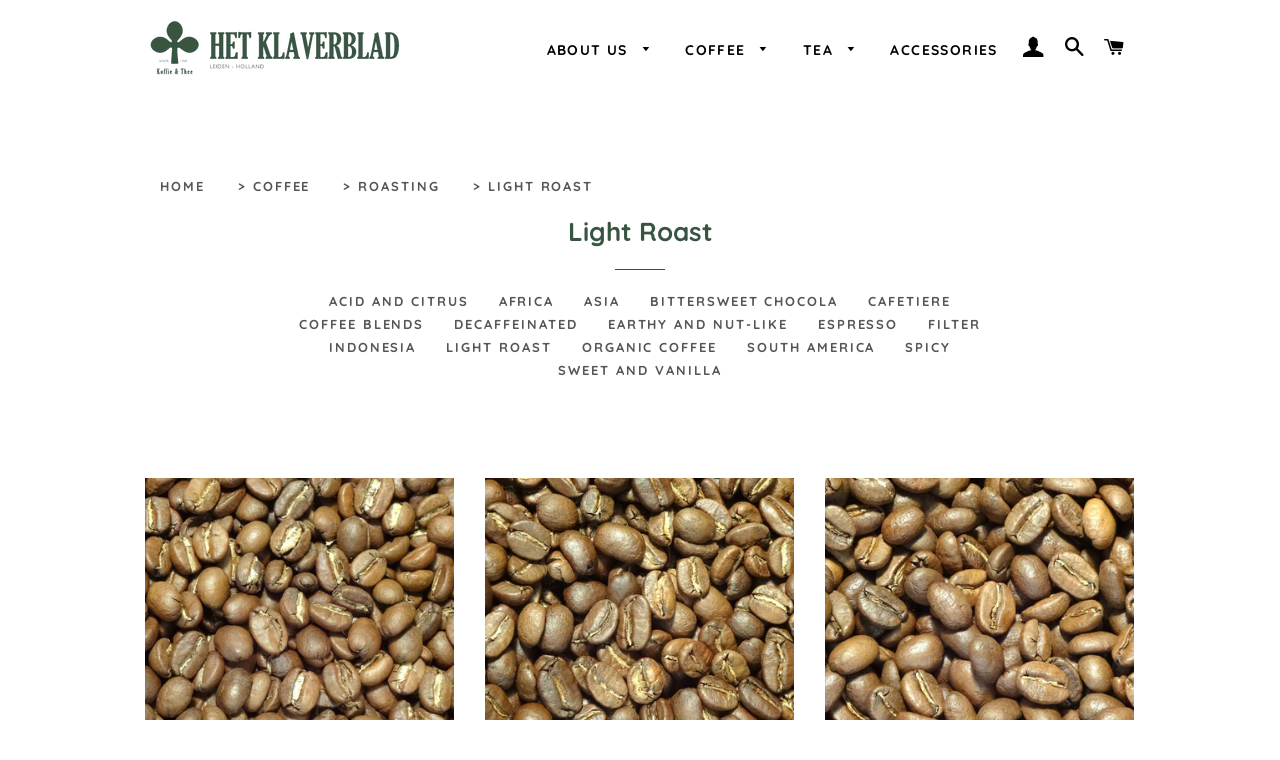

--- FILE ---
content_type: text/css
request_url: https://www.hetklaverblad.com/cdn/shop/t/6/assets/google-places.css?v=168662426423661179161594716747
body_size: -297
content:
#map-plug{display:none}#google-reviews{display:rows}.review-item{border:solid 0px rgba(190,190,190,.35);margin:0 auto;padding:1em;flex:1 1 20%}@media (max-width:1200px){.review-item{flex:1 1 40%}}@media (max-width:450px){.review-item{flex:1 1 90%}}.review-meta,.review-stars{text-align:left;font-size:115%}.review-author{text-transform:capitalize;font-weight:700}.review-date{opacity:10.6;display:block}.review-text{line-height:1.55;text-align:left;max-width:100%;margin:0}.review-stars ul{display:inline-block;list-style:none!important;margin:0;padding:0}.review-stars ul li{float:left;list-style:none!important;margin-right:1px;line-height:1}.review-stars ul li i{color:#e4b248;font-size:1.4em;font-style:normal}.review-stars ul li i.inactive{color:#c6c6c6}.star:after{content:"\2605"}
/*# sourceMappingURL=/cdn/shop/t/6/assets/google-places.css.map?v=168662426423661179161594716747 */


--- FILE ---
content_type: application/x-javascript
request_url: https://app.sealsubscriptions.com/shopify/public/status/shop/het-klaverblad.myshopify.com.js?1768646151
body_size: -295
content:
var sealsubscriptions_settings_updated='1765110493c';

--- FILE ---
content_type: text/javascript
request_url: https://www.hetklaverblad.com/cdn/shop/t/6/assets/google-places.js?v=84609976848856977551599202533
body_size: 237
content:
(function($){$.googlePlaces=function(element,options){var defaults={placeId:"ChIJladfTYzGxUcRLzBQVQE1uz8",render:["reviews"],min_rating:0,max_rows:0,rotateTime:!1},plugin=this;plugin.settings={};var $element=$(element),element=element;plugin.init=function(){plugin.settings=$.extend({},defaults,options),$element.html("<div id='map-plug'></div>"),initialize_place(function(place){plugin.place_data=place,plugin.settings.render.indexOf("reviews")>-1&&(renderReviews(plugin.place_data.reviews),plugin.settings.rotateTime&&initRotation())})};var initialize_place=function(c){var map=new google.maps.Map(document.getElementById("map-plug")),request={placeId:plugin.settings.placeId},service=new google.maps.places.PlacesService(map);service.getDetails(request,function(place,status){status==google.maps.places.PlacesServiceStatus.OK&&c(place)})},sort_by_date=function(ray){return ray.sort(function(a,b){var keyA=new Date(a.time),keyB=new Date(b.time);return keyA<keyB?-1:keyA>keyB?1:0}),ray},filter_minimum_rating=function(reviews){for(var i=reviews.length-1;i>=0;i--)reviews[i].rating<plugin.settings.min_rating&&reviews.splice(i,1);return reviews},renderReviews=function(reviews){reviews=sort_by_date(reviews),reviews=filter_minimum_rating(reviews);var html="",row_count=plugin.settings.max_rows>0?plugin.settings.max_rows-1:reviews.length-1;row_count=row_count>reviews.length-1?reviews.length-1:row_count;for(var i=row_count;i>=0;i--){var stars=renderStars(reviews[i].rating),date=convertTime(reviews[i].time);html=html+"<div class='review-item'>"+stars+"<div class='review-meta'><span class='review-author'>"+reviews[i].author_name+"</span></div><p class='review-text' style='margin-bottom:0;'>"+reviews[i].text+"</p></div>"}$element.append(html)},initRotation=function(){var $reviewEls=$element.children(".review-item"),currentIdx=$reviewEls.length>0?0:!1;$reviewEls.hide(),currentIdx!==!1&&($($reviewEls[currentIdx]).show(),setInterval(function(){++currentIdx>=$reviewEls.length&&(currentIdx=0),$reviewEls.hide(),$($reviewEls[currentIdx]).fadeIn("slow")},plugin.settings.rotateTime))},renderStars=function(rating){for(var stars="<div class='review-stars'><ul>",i=0;i<rating;i++)stars=stars+"<li><i class='star'></i></li>";if(rating<5)for(var i=0;i<5-rating;i++)stars=stars+"<li><i class='star inactive'></i></li>";return stars=stars+"</ul></div>",stars},convertTime=function(UNIX_timestamp){var a=new Date(UNIX_timestamp*1e3),months=["Jan","Feb","Mar","Apr","May","Jun","Jul","Aug","Sep","Oct","Nov","Dec"],time=a.getDate()+" "+months[a.getMonth()]+" "+a.getFullYear();return time};plugin.init()},$.fn.googlePlaces=function(options){return this.each(function(){if($(this).data("googlePlaces")==null){var plugin=new $.googlePlaces(this,options);$(this).data("googlePlaces",plugin)}})}})(jQuery);
//# sourceMappingURL=/cdn/shop/t/6/assets/google-places.js.map?v=84609976848856977551599202533


--- FILE ---
content_type: application/javascript
request_url: https://cdn-app.sealsubscriptions.com/shopify/public/js/seal-ac-module.js?v4&shop=het-klaverblad.myshopify.com&1765110493c
body_size: 40335
content:


// Seal auto-charge app
var SealAC = (function(
	$,
	$_,
	GlobalUtility,
	GlobalTranslator,
	GlobalView,
	GlobalFormSelectors,
	GlobalRequirements,
	SealGlobal,
	ClientSpecifics,
	autoInjectWidgets,
	canShowWidgets,
	settings
) {
	
	var sellingPlanGroups 		= [{"options":[{"name":"Deliver every"}],"name":"Subscribe & auto-pay","selling_plans":[{"id":"689992335699","name":"Monthly subscription","options":[{"value":"month"}],"price_adjustments":[],"prePaidMultiplier":1,"description":""},{"id":"690009964883","name":"2-week subscription","options":[{"value":"2 weeks"}],"price_adjustments":[],"prePaidMultiplier":1,"description":""},{"id":"690009997651","name":"weekly subscription","options":[{"value":"week"}],"price_adjustments":[],"prePaidMultiplier":1,"description":""}],"product_variants":[{"product_id":"5410209267866","variant_id":false,"handle":"1001-nights","subscription_only":0},{"product_id":"5410689319066","variant_id":false,"handle":"afternoon","subscription_only":0},{"product_id":"5410253865114","variant_id":false,"handle":"almond","subscription_only":0},{"product_id":"5410268545178","variant_id":false,"handle":"anis-seed","subscription_only":0},{"product_id":"5410998321306","variant_id":false,"handle":"apple","subscription_only":0},{"product_id":"5410999369882","variant_id":false,"handle":"apple-cinnamon","subscription_only":0},{"product_id":"5410202452122","variant_id":false,"handle":"arabica","subscription_only":0},{"product_id":"5410632368282","variant_id":false,"handle":"assam","subscription_only":0},{"product_id":"5410206056602","variant_id":false,"handle":"autumn","subscription_only":0},{"product_id":"5410668642458","variant_id":false,"handle":"bancha-houjicha","subscription_only":0},{"product_id":"5410198192282","variant_id":false,"handle":"bella-vista","subscription_only":0},{"product_id":"5410251636890","variant_id":false,"handle":"black-current","subscription_only":0},{"product_id":"5411000680602","variant_id":false,"handle":"blood-orange","subscription_only":0},{"product_id":"5410204811418","variant_id":false,"handle":"blue-lady","subscription_only":0},{"product_id":"5410205270170","variant_id":false,"handle":"blueberry","subscription_only":0},{"product_id":"5410193834138","variant_id":false,"handle":"bolivia-yungas","subscription_only":0},{"product_id":"5410285387930","variant_id":false,"handle":"breakfast-mix","subscription_only":0},{"product_id":"5410199732378","variant_id":false,"handle":"burundi","subscription_only":0},{"product_id":"5410203795610","variant_id":false,"handle":"cactus","subscription_only":0},{"product_id":"5410270773402","variant_id":false,"handle":"camomile","subscription_only":0},{"product_id":"5410253340826","variant_id":false,"handle":"caruhm","subscription_only":0},{"product_id":"5410632728730","variant_id":false,"handle":"ceylon","subscription_only":0},{"product_id":"5410687516826","variant_id":false,"handle":"ceylon-op-elbedde","subscription_only":0},{"product_id":"5410688073882","variant_id":false,"handle":"ceylon-uva-highlands","subscription_only":0},{"product_id":"5410200879258","variant_id":false,"handle":"chanchamayo","subscription_only":0},{"product_id":"5411000221850","variant_id":false,"handle":"cherries","subscription_only":0},{"product_id":"5410634760346","variant_id":false,"handle":"china","subscription_only":0},{"product_id":"5410654814362","variant_id":false,"handle":"chun-hao-jasmin-superior","subscription_only":0},{"product_id":"5410649866394","variant_id":false,"handle":"chun-mee","subscription_only":0},{"product_id":"5410207760538","variant_id":false,"handle":"cinnamon","subscription_only":0},{"product_id":"5410193014938","variant_id":false,"handle":"colombia","subscription_only":0},{"product_id":"5410198782106","variant_id":false,"handle":"caffeine-free","subscription_only":0},{"product_id":"5410636628122","variant_id":false,"handle":"darjeeling","subscription_only":0},{"product_id":"5410208809114","variant_id":false,"handle":"date-with-ginger","subscription_only":0},{"product_id":"5410304753818","variant_id":false,"handle":"dellawa","subscription_only":0},{"product_id":"5410634268826","variant_id":false,"handle":"delmar-ceylon","subscription_only":0},{"product_id":"5410690564250","variant_id":false,"handle":"dragon-pearls-jasmin","subscription_only":0},{"product_id":"5410270019738","variant_id":false,"handle":"dream-mix","subscription_only":0},{"product_id":"5410208284826","variant_id":false,"handle":"earl-green","subscription_only":0},{"product_id":"5410999763098","variant_id":false,"handle":"earl-grey","subscription_only":0},{"product_id":"5410305310874","variant_id":false,"handle":"earl-grey-bio","subscription_only":0},{"product_id":"5410257141914","variant_id":false,"handle":"eastern-wind","subscription_only":0},{"product_id":"5410651668634","variant_id":false,"handle":"english-breakfast","subscription_only":0},{"product_id":"5410192490650","variant_id":false,"handle":"espresso-medium","subscription_only":0},{"product_id":"5410285813914","variant_id":false,"handle":"evening-mix","subscription_only":0},{"product_id":"5410269429914","variant_id":false,"handle":"fennel-seed","subscription_only":0},{"product_id":"5410286698650","variant_id":false,"handle":"fred-mix","subscription_only":0},{"product_id":"5410700198042","variant_id":false,"handle":"genmai-cha","subscription_only":0},{"product_id":"5410686828698","variant_id":false,"handle":"golden-garden","subscription_only":0},{"product_id":"5410256126106","variant_id":false,"handle":"green-nuts","subscription_only":0},{"product_id":"5411001139354","variant_id":false,"handle":"green-sweet-chai","subscription_only":0},{"product_id":"5410650488986","variant_id":false,"handle":"gunpowder","subscription_only":0},{"product_id":"5410699772058","variant_id":false,"handle":"gyokuro-sencha-superior","subscription_only":0},{"product_id":"5410670477466","variant_id":false,"handle":"harmutty-fops","subscription_only":0},{"product_id":"5436327887002","variant_id":false,"handle":"het-klaverblad-tin-100-g-green","subscription_only":0},{"product_id":"5436326576282","variant_id":false,"handle":"het-klaverblad-tin-100-g-red","subscription_only":0},{"product_id":"5436331229338","variant_id":false,"handle":"het-klaverblad-100-g-tea-tin-yellow","subscription_only":0},{"product_id":"5436334112922","variant_id":false,"handle":"het-klaverblad-250-g-coffee-tin-yellow","subscription_only":0},{"product_id":"5410270478490","variant_id":false,"handle":"hibiscus","subscription_only":0},{"product_id":"5410637349018","variant_id":false,"handle":"irish-breakfast","subscription_only":0},{"product_id":"5410206908570","variant_id":false,"handle":"japanese-cherries","subscription_only":0},{"product_id":"5411003564186","variant_id":false,"handle":"jasmin","subscription_only":0},{"product_id":"5410633187482","variant_id":false,"handle":"java","subscription_only":0},{"product_id":"5410194358426","variant_id":false,"handle":"java-lintong","subscription_only":0},{"product_id":"6733552287941","variant_id":false,"handle":"jubilee-tee","subscription_only":0},{"product_id":"5410673983642","variant_id":false,"handle":"jun-chiyabari","subscription_only":0},{"product_id":"5410651209882","variant_id":false,"handle":"keemun","subscription_only":0},{"product_id":"5410653831322","variant_id":false,"handle":"kuei-hua","subscription_only":0},{"product_id":"5410256617626","variant_id":false,"handle":"lady-elisabeth","subscription_only":0},{"product_id":"5410652160154","variant_id":false,"handle":"lapsang-souchong","subscription_only":0},{"product_id":"5410308128922","variant_id":false,"handle":"leiden-spring-time","subscription_only":0},{"product_id":"5410210185370","variant_id":false,"handle":"lemon","subscription_only":0},{"product_id":"5411002646682","variant_id":false,"handle":"lemon-ginger","subscription_only":0},{"product_id":"5410255503514","variant_id":false,"handle":"lemon-green","subscription_only":0},{"product_id":"5410272280730","variant_id":false,"handle":"lime-tree","subscription_only":0},{"product_id":"5410286272666","variant_id":false,"handle":"liquorice","subscription_only":0},{"product_id":"5410209726618","variant_id":false,"handle":"lotus","subscription_only":0},{"product_id":"5410701312154","variant_id":false,"handle":"lung-ching","subscription_only":0},{"product_id":"5410715926682","variant_id":false,"handle":"mango","subscription_only":0},{"product_id":"6733557956805","variant_id":false,"handle":"mao-feng-yunnan","subscription_only":0},{"product_id":"5411003138202","variant_id":false,"handle":"matcha-hana","subscription_only":0},{"product_id":"5410272837786","variant_id":false,"handle":"mate","subscription_only":0},{"product_id":"5410197667994","variant_id":false,"handle":"max-havelaar-espresso","subscription_only":0},{"product_id":"5410196488346","variant_id":false,"handle":"medium-honduras","subscription_only":0},{"product_id":"5410197176474","variant_id":false,"handle":"medium-mocca","subscription_only":0},{"product_id":"5436130033818","variant_id":false,"handle":"metal-tea-strainer-with-drainer","subscription_only":0},{"product_id":"5410202091674","variant_id":false,"handle":"mild","subscription_only":0},{"product_id":"5796516626586","variant_id":false,"handle":"milky-oolong","subscription_only":0},{"product_id":"5410306326682","variant_id":false,"handle":"mint-green","subscription_only":0},{"product_id":"5410202910874","variant_id":false,"handle":"mocca","subscription_only":0},{"product_id":"5410193244314","variant_id":false,"handle":"mocca-limu","subscription_only":0},{"product_id":"5410701934746","variant_id":false,"handle":"monkey-king-jasmin","subscription_only":0},{"product_id":"5410194915482","variant_id":false,"handle":"napoli","subscription_only":0},{"product_id":"5410195472538","variant_id":false,"handle":"napoli-medium","subscription_only":0},{"product_id":"5410269003930","variant_id":false,"handle":"nettle","subscription_only":0},{"product_id":"8362934468947","variant_id":false,"handle":"nonaipara-fop","subscription_only":0},{"product_id":"5410653405338","variant_id":false,"handle":"oolong","subscription_only":0},{"product_id":"5410718875802","variant_id":false,"handle":"orange","subscription_only":0},{"product_id":"5410671001754","variant_id":false,"handle":"ost-friesen-tee","subscription_only":0},{"product_id":"5410655699098","variant_id":false,"handle":"pai-mu-tan","subscription_only":0},{"product_id":"5410652848282","variant_id":false,"handle":"panyong","subscription_only":0},{"product_id":"5410716385434","variant_id":false,"handle":"passion-fruit","subscription_only":0},{"product_id":"5410273460378","variant_id":false,"handle":"peppermint-leave","subscription_only":0},{"product_id":"5410672017562","variant_id":false,"handle":"prince-of-wales","subscription_only":0},{"product_id":"5410633580698","variant_id":false,"handle":"pu-her","subscription_only":0},{"product_id":"5410305736858","variant_id":false,"handle":"raspberry","subscription_only":0},{"product_id":"5410288861338","variant_id":false,"handle":"raspberry-mix","subscription_only":0},{"product_id":"5410307571866","variant_id":false,"handle":"red-fruit","subscription_only":0},{"product_id":"5410688729242","variant_id":false,"handle":"rembeng-assam","subscription_only":0},{"product_id":"5410306621594","variant_id":false,"handle":"rooibos-bergamot","subscription_only":0},{"product_id":"5410287550618","variant_id":false,"handle":"rooibos-bio","subscription_only":0},{"product_id":"5410284896410","variant_id":false,"handle":"rooibos-chai","subscription_only":0},{"product_id":"6733554057413","variant_id":false,"handle":"rooibos-cherry","subscription_only":0},{"product_id":"5410283913370","variant_id":false,"handle":"rooibos-choco-caramel","subscription_only":0},{"product_id":"5410284404890","variant_id":false,"handle":"rooibos-lemon-ginger","subscription_only":0},{"product_id":"5410271297690","variant_id":false,"handle":"rooibos-orange-lemon","subscription_only":0},{"product_id":"5410309472410","variant_id":false,"handle":"rooibos-orange-sea-buckthorn","subscription_only":0},{"product_id":"5410289189018","variant_id":false,"handle":"rooibos-vanilla","subscription_only":0},{"product_id":"5410669822106","variant_id":false,"handle":"roos-fuzou","subscription_only":0},{"product_id":"5411001565338","variant_id":false,"handle":"rose","subscription_only":0},{"product_id":"5410717696154","variant_id":false,"handle":"rum","subscription_only":0},{"product_id":"5410200256666","variant_id":false,"handle":"san-rafael","subscription_only":0},{"product_id":"5410196848794","variant_id":false,"handle":"santos","subscription_only":0},{"product_id":"5410655273114","variant_id":false,"handle":"se-chung","subscription_only":0},{"product_id":"5410691088538","variant_id":false,"handle":"sencha","subscription_only":0},{"product_id":"5410307113114","variant_id":false,"handle":"sencha-superior","subscription_only":0},{"product_id":"5410671558810","variant_id":false,"handle":"sichu","subscription_only":0},{"product_id":"5410675064986","variant_id":false,"handle":"sichuan","subscription_only":0},{"product_id":"5410290139290","variant_id":false,"handle":"singell-darjeeling","subscription_only":0},{"product_id":"5410254946458","variant_id":false,"handle":"sir-william-wilson","subscription_only":0},{"product_id":"5410702491802","variant_id":false,"handle":"snow-buds","subscription_only":0},{"product_id":"5410998780058","variant_id":false,"handle":"snow-white","subscription_only":0},{"product_id":"5410718253210","variant_id":false,"handle":"spice","subscription_only":0},{"product_id":"5410635251866","variant_id":false,"handle":"spring-side-darjeeling","subscription_only":0},{"product_id":"5410252783770","variant_id":false,"handle":"spring-time","subscription_only":0},{"product_id":"5411002155162","variant_id":false,"handle":"star-mix","subscription_only":0},{"product_id":"5410203304090","variant_id":false,"handle":"strawberry","subscription_only":0},{"product_id":"5410288337050","variant_id":false,"handle":"summer-mint","subscription_only":0},{"product_id":"5410201272474","variant_id":false,"handle":"tanzania","subscription_only":0},{"product_id":"5436051816602","variant_id":false,"handle":"tea-bowl-size-2-up-to-0-5-l","subscription_only":0},{"product_id":"5436059091098","variant_id":false,"handle":"tea-bowl-size-3-1-2-l-tea-pot","subscription_only":0},{"product_id":"5436062531738","variant_id":false,"handle":"tea-bowl-size-4-2-l-tea-pot","subscription_only":0},{"product_id":"5410703016090","variant_id":false,"handle":"tea-filter-size1","subscription_only":0},{"product_id":"5410703343770","variant_id":false,"handle":"tea-filter-size2","subscription_only":0},{"product_id":"5410703704218","variant_id":false,"handle":"tea-filter-size3","subscription_only":0},{"product_id":"5410704195738","variant_id":false,"handle":"tea-filter-size4","subscription_only":0},{"product_id":"5436100116634","variant_id":false,"handle":"tea-infuser","subscription_only":0},{"product_id":"5436103786650","variant_id":false,"handle":"tea-infuser-size-2-0-5-l-tea-pot","subscription_only":0},{"product_id":"5436108079258","variant_id":false,"handle":"tea-infuser-size-4-2-l-tea-pot","subscription_only":0},{"product_id":"5410636005530","variant_id":false,"handle":"the-chest-of-the-hogewoerd","subscription_only":0},{"product_id":"5410206449818","variant_id":false,"handle":"the-dream-of-leiden","subscription_only":0},{"product_id":"5410672607386","variant_id":false,"handle":"thowra","subscription_only":0},{"product_id":"5410669166746","variant_id":false,"handle":"ti-kuan-yin","subscription_only":0},{"product_id":"5410689876122","variant_id":false,"handle":"tukvar-darjeeling","subscription_only":0},{"product_id":"5410196029594","variant_id":false,"handle":"uganda","subscription_only":0},{"product_id":"5410720055450","variant_id":false,"handle":"vanilla","subscription_only":0},{"product_id":"5410287124634","variant_id":false,"handle":"verveine","subscription_only":0},{"product_id":"5411003990170","variant_id":false,"handle":"white-fir-tree-lapsang","subscription_only":0},{"product_id":"5410204450970","variant_id":false,"handle":"white-lady","subscription_only":0},{"product_id":"5410674507930","variant_id":false,"handle":"white-monkey","subscription_only":0},{"product_id":"5410252193946","variant_id":false,"handle":"winter","subscription_only":0},{"product_id":"5410271690906","variant_id":false,"handle":"winter-mix","subscription_only":0},{"product_id":"5410654224538","variant_id":false,"handle":"yunnan","subscription_only":0},{"product_id":"5410700787866","variant_id":false,"handle":"yunnan-special-green","subscription_only":0},{"product_id":"5410716844186","variant_id":false,"handle":"summer-tea","subscription_only":0},{"product_id":"10289881383251","variant_id":false,"handle":"jade","subscription_only":0},{"product_id":"10255093006675","variant_id":false,"handle":"sicilia","subscription_only":0},{"product_id":"10255133540691","variant_id":false,"handle":"toradja-kalossi-en","subscription_only":0},{"product_id":"10014548689235","variant_id":false,"handle":"ecuador-honey-processed","subscription_only":0},{"product_id":"10014553243987","variant_id":false,"handle":"ecuador-honey-processed-copy","subscription_only":0}],"product_target_type":"specific_products"}];
	var allSubscriptionProducts = {"s5410209267866":{"product_id":"5410209267866","variant_id":false,"handle":"1001-nights","subscription_only":0,"variants":[{"variant_id":"34935288103066","price":"10.45","compare_at_price":"","sku":"121\/250","title":"250 g"},{"variant_id":"34935288135834","price":"4.20","compare_at_price":"","sku":"121\/100","title":"100 g"}]},"s5410689319066":{"product_id":"5410689319066","variant_id":false,"handle":"afternoon","subscription_only":0,"variants":[{"variant_id":"34936284020890","price":"10.45","compare_at_price":"","sku":"76\/250","title":"250 g"},{"variant_id":"34936284053658","price":"4.20","compare_at_price":"","sku":"76\/100","title":"100 g"}]},"s5410253865114":{"product_id":"5410253865114","variant_id":false,"handle":"almond","subscription_only":0,"variants":[{"variant_id":"34935367794842","price":"10.45","compare_at_price":"","sku":"145\/250","title":"250 g"},{"variant_id":"34935367827610","price":"4.20","compare_at_price":"","sku":"145\/100","title":"100 g"}]},"s5410268545178":{"product_id":"5410268545178","variant_id":false,"handle":"anis-seed","subscription_only":0,"variants":[{"variant_id":"34935395188890","price":"8.25","compare_at_price":"","sku":"201\/250","title":"250 g"},{"variant_id":"34935395221658","price":"3.30","compare_at_price":"","sku":"201\/100","title":"100 g"}]},"s5410998321306":{"product_id":"5410998321306","variant_id":false,"handle":"apple","subscription_only":0,"variants":[{"variant_id":"34936950718618","price":"10.45","compare_at_price":"","sku":"103\/250","title":"250 g"},{"variant_id":"34936950751386","price":"4.20","compare_at_price":"","sku":"103\/100","title":"100 g"}]},"s5410999369882":{"product_id":"5410999369882","variant_id":false,"handle":"apple-cinnamon","subscription_only":0,"variants":[{"variant_id":"34936952324250","price":"10.45","compare_at_price":"","sku":"108\/250","title":"250 g"},{"variant_id":"34936952357018","price":"4.20","compare_at_price":"","sku":"108\/100","title":"100 g"}]},"s5410202452122":{"product_id":"5410202452122","variant_id":false,"handle":"arabica","subscription_only":0,"variants":[{"variant_id":"34935274897562","price":"28.30","compare_at_price":"","sku":"8\/1000","title":"1 kg"},{"variant_id":"34935274930330","price":"14.15","compare_at_price":"","sku":"8\/500","title":"500 g"},{"variant_id":"34935274963098","price":"7.10","compare_at_price":"","sku":"8\/250","title":"250 g"}]},"s5410632368282":{"product_id":"5410632368282","variant_id":false,"handle":"assam","subscription_only":0,"variants":[{"variant_id":"34936123785370","price":"10.45","compare_at_price":"","sku":"31\/250","title":"250 g"},{"variant_id":"34936123818138","price":"4.20","compare_at_price":"","sku":"31\/100","title":"100 g"}]},"s5410206056602":{"product_id":"5410206056602","variant_id":false,"handle":"autumn","subscription_only":0,"variants":[{"variant_id":"34935282139290","price":"10.45","compare_at_price":"","sku":"109\/250","title":"250 g"},{"variant_id":"34935282172058","price":"4.20","compare_at_price":"","sku":"109\/100","title":"100 g"}]},"s5410668642458":{"product_id":"5410668642458","variant_id":false,"handle":"bancha-houjicha","subscription_only":0,"variants":[{"variant_id":"34936226218138","price":"24.60","compare_at_price":"","sku":"55\/250","title":"250 g"},{"variant_id":"34936226250906","price":"10.45","compare_at_price":"","sku":"55\/100","title":"100 g"}]},"s5410198192282":{"product_id":"5410198192282","variant_id":false,"handle":"bella-vista","subscription_only":0,"variants":[{"variant_id":"34935267491994","price":"28.30","compare_at_price":"","sku":"27\/1000","title":"1 kg"},{"variant_id":"34935267557530","price":"14.15","compare_at_price":"","sku":"27\/500","title":"500 g"},{"variant_id":"34935267590298","price":"7.10","compare_at_price":"","sku":"27\/250","title":"250 g"}]},"s5410251636890":{"product_id":"5410251636890","variant_id":false,"handle":"black-current","subscription_only":0,"variants":[{"variant_id":"34935364747418","price":"10.45","compare_at_price":"","sku":"141\/250","title":"250 g"},{"variant_id":"34935364780186","price":"4.20","compare_at_price":"","sku":"141\/100","title":"100 g"}]},"s5411000680602":{"product_id":"5411000680602","variant_id":false,"handle":"blood-orange","subscription_only":0,"variants":[{"variant_id":"34936954683546","price":"10.45","compare_at_price":"","sku":"124\/250","title":"250 g"},{"variant_id":"34936954716314","price":"4.20","compare_at_price":"","sku":"124\/100","title":"100 g"}]},"s5410204811418":{"product_id":"5410204811418","variant_id":false,"handle":"blue-lady","subscription_only":0,"variants":[{"variant_id":"34935280238746","price":"10.45","compare_at_price":"","sku":"105\/250","title":"250 g"},{"variant_id":"34935280271514","price":"4.20","compare_at_price":"","sku":"105\/100","title":"100 g"}]},"s5410205270170":{"product_id":"5410205270170","variant_id":false,"handle":"blueberry","subscription_only":0,"variants":[{"variant_id":"34935280828570","price":"10.45","compare_at_price":"","sku":"106\/250","title":"250 g"},{"variant_id":"34935280894106","price":"4.20","compare_at_price":"","sku":"106\/100","title":"100 g"}]},"s5410193834138":{"product_id":"5410193834138","variant_id":false,"handle":"bolivia-yungas","subscription_only":0,"variants":[{"variant_id":"34935260020890","price":"30.05","compare_at_price":"","sku":"18\/1000","title":"1 kg"},{"variant_id":"34935260053658","price":"15.05","compare_at_price":"","sku":"18\/500","title":"500 g"},{"variant_id":"34935260086426","price":"7.55","compare_at_price":"","sku":"18\/250","title":"250 g"}]},"s5410285387930":{"product_id":"5410285387930","variant_id":false,"handle":"breakfast-mix","subscription_only":0,"variants":[{"variant_id":"34935427727514","price":"10.45","compare_at_price":"","sku":"216\/250","title":"250 g"},{"variant_id":"34935427793050","price":"4.20","compare_at_price":"","sku":"216\/100","title":"100 g"}]},"s5410199732378":{"product_id":"5410199732378","variant_id":false,"handle":"burundi","subscription_only":0,"variants":[{"variant_id":"34935270178970","price":"30.05","compare_at_price":"","sku":"3\/1000","title":"1 kg"},{"variant_id":"34935270211738","price":"15.05","compare_at_price":"","sku":"3\/500","title":"500 g"},{"variant_id":"34935270244506","price":"7.55","compare_at_price":"","sku":"3\/250","title":"250 g"}]},"s5410203795610":{"product_id":"5410203795610","variant_id":false,"handle":"cactus","subscription_only":0,"variants":[{"variant_id":"34935276961946","price":"10.85","compare_at_price":"","sku":"101\/250","title":"250 g"},{"variant_id":"34935277060250","price":"4.35","compare_at_price":"","sku":"101\/100","title":"100 g"}]},"s5410270773402":{"product_id":"5410270773402","variant_id":false,"handle":"camomile","subscription_only":0,"variants":[{"variant_id":"34935399481498","price":"15.15","compare_at_price":"","sku":"206\/250","title":"250 g"},{"variant_id":"34935399514266","price":"6.05","compare_at_price":"","sku":"206\/100","title":"100 g"}]},"s5410253340826":{"product_id":"5410253340826","variant_id":false,"handle":"caruhm","subscription_only":0,"variants":[{"variant_id":"34935366942874","price":"10.75","compare_at_price":"","sku":"144\/250","title":"250 g"},{"variant_id":"34935366975642","price":"4.35","compare_at_price":"","sku":"144\/100","title":"100 g"}]},"s5410632728730":{"product_id":"5410632728730","variant_id":false,"handle":"ceylon","subscription_only":0,"variants":[{"variant_id":"34936125030554","price":"10.45","compare_at_price":"","sku":"32\/250","title":"250 g"},{"variant_id":"34936125063322","price":"4.20","compare_at_price":"","sku":"32\/100","title":"100 g"}]},"s5410687516826":{"product_id":"5410687516826","variant_id":false,"handle":"ceylon-op-elbedde","subscription_only":0,"variants":[{"variant_id":"34936278712474","price":"10.45","compare_at_price":"","sku":"71\/250","title":"250 g"},{"variant_id":"34936278778010","price":"4.20","compare_at_price":"","sku":"71\/100","title":"100 g"}]},"s5410688073882":{"product_id":"5410688073882","variant_id":false,"handle":"ceylon-uva-highlands","subscription_only":0,"variants":[{"variant_id":"34936280318106","price":"10.45","compare_at_price":"","sku":"72\/250","title":"250 g"},{"variant_id":"34936280350874","price":"4.20","compare_at_price":"","sku":"72\/100","title":"100 g"}]},"s5410200879258":{"product_id":"5410200879258","variant_id":false,"handle":"chanchamayo","subscription_only":0,"variants":[{"variant_id":"34935272013978","price":"28.30","compare_at_price":"","sku":"4\/1000","title":"1 kg"},{"variant_id":"34935272112282","price":"14.15","compare_at_price":"","sku":"4\/500","title":"500 g"},{"variant_id":"34935272243354","price":"7.10","compare_at_price":"","sku":"4\/250","title":"250 g"}]},"s5411000221850":{"product_id":"5411000221850","variant_id":false,"handle":"cherries","subscription_only":0,"variants":[{"variant_id":"34936953929882","price":"10.45","compare_at_price":"","sku":"117\/250","title":"250 g"},{"variant_id":"34936953962650","price":"4.20","compare_at_price":"","sku":"117\/100","title":"100 g"}]},"s5410634760346":{"product_id":"5410634760346","variant_id":false,"handle":"china","subscription_only":0,"variants":[{"variant_id":"34936131780762","price":"10.45","compare_at_price":"","sku":"36\/250","title":"250 g"},{"variant_id":"34936131846298","price":"4.20","compare_at_price":"","sku":"36\/100","title":"100 g"}]},"s5410654814362":{"product_id":"5410654814362","variant_id":false,"handle":"chun-hao-jasmin-superior","subscription_only":0,"variants":[{"variant_id":"34936185258138","price":"15.15","compare_at_price":"","sku":"52\/250","title":"250 g"},{"variant_id":"34936185290906","price":"6.05","compare_at_price":"","sku":"52\/100","title":"100 g"}]},"s5410649866394":{"product_id":"5410649866394","variant_id":false,"handle":"chun-mee","subscription_only":0,"variants":[{"variant_id":"34936173559962","price":"10.45","compare_at_price":"","sku":"41\/250","title":"250 g"},{"variant_id":"34936173592730","price":"4.20","compare_at_price":"","sku":"41\/100","title":"100 g"}]},"s5410207760538":{"product_id":"5410207760538","variant_id":false,"handle":"cinnamon","subscription_only":0,"variants":[{"variant_id":"34935285481626","price":"10.45","compare_at_price":"","sku":"116\/250","title":"250 g"},{"variant_id":"34935285514394","price":"4.20","compare_at_price":"","sku":"116\/100","title":"100 g"}]},"s5410193014938":{"product_id":"5410193014938","variant_id":false,"handle":"colombia","subscription_only":0,"variants":[{"variant_id":"34935255990426","price":"28.30","compare_at_price":"","sku":"13\/1000","title":"1 kg"},{"variant_id":"34935256023194","price":"14.15","compare_at_price":"","sku":"13\/500","title":"500 g"},{"variant_id":"34935256055962","price":"7.10","compare_at_price":"","sku":"13\/250","title":"250 g"}]},"s5410198782106":{"product_id":"5410198782106","variant_id":false,"handle":"caffeine-free","subscription_only":0,"variants":[{"variant_id":"34935268147354","price":"28.30","compare_at_price":"","sku":"28\/1000","title":"1 kg"},{"variant_id":"34935268212890","price":"14.15","compare_at_price":"","sku":"28\/500","title":"500 g"},{"variant_id":"34935268245658","price":"7.10","compare_at_price":"","sku":"28\/250","title":"250 g"}]},"s5410636628122":{"product_id":"5410636628122","variant_id":false,"handle":"darjeeling","subscription_only":0,"variants":[{"variant_id":"34936136466586","price":"11.00","compare_at_price":"","sku":"39\/250","title":"250 g"},{"variant_id":"34936136499354","price":"4.40","compare_at_price":"","sku":"39\/100","title":"100 g"}]},"s5410208809114":{"product_id":"5410208809114","variant_id":false,"handle":"date-with-ginger","subscription_only":0,"variants":[{"variant_id":"34935287480474","price":"10.75","compare_at_price":"","sku":"120\/250","title":"250 g"},{"variant_id":"34935287513242","price":"4.30","compare_at_price":"","sku":"120\/100","title":"100 g"}]},"s5410304753818":{"product_id":"5410304753818","variant_id":false,"handle":"dellawa","subscription_only":0,"variants":[{"variant_id":"34935461871770","price":"16.35","compare_at_price":"","sku":"269\/250","title":"250 g"},{"variant_id":"34935461937306","price":"6.55","compare_at_price":"","sku":"269\/100","title":"100 g"}]},"s5410634268826":{"product_id":"5410634268826","variant_id":false,"handle":"delmar-ceylon","subscription_only":0,"variants":[{"variant_id":"34936130371738","price":"10.45","compare_at_price":"","sku":"35\/250","title":"250 g"},{"variant_id":"34936130404506","price":"4.20","compare_at_price":"","sku":"35\/100","title":"100 g"}]},"s5410690564250":{"product_id":"5410690564250","variant_id":false,"handle":"dragon-pearls-jasmin","subscription_only":0,"variants":[{"variant_id":"34936287887514","price":"39.90","compare_at_price":"","sku":"84\/250","title":"250 g"},{"variant_id":"34936287953050","price":"15.95","compare_at_price":"","sku":"84\/100","title":"100 g"}]},"s5410270019738":{"product_id":"5410270019738","variant_id":false,"handle":"dream-mix","subscription_only":0,"variants":[{"variant_id":"34935398170778","price":"9.65","compare_at_price":"","sku":"204\/250","title":"250 g"},{"variant_id":"34935398203546","price":"3.85","compare_at_price":"","sku":"204\/100","title":"100 g"}]},"s5410208284826":{"product_id":"5410208284826","variant_id":false,"handle":"earl-green","subscription_only":0,"variants":[{"variant_id":"34935286300826","price":"10.45","compare_at_price":"","sku":"118\/250","title":"250 g"},{"variant_id":"34935286366362","price":"4.20","compare_at_price":"","sku":"118\/100","title":"100 g"}]},"s5410999763098":{"product_id":"5410999763098","variant_id":false,"handle":"earl-grey","subscription_only":0,"variants":[{"variant_id":"34936953176218","price":"10.45","compare_at_price":"","sku":"111\/250","title":"250 g"},{"variant_id":"34936953208986","price":"4.20","compare_at_price":"","sku":"111\/100","title":"100 g"}]},"s5410305310874":{"product_id":"5410305310874","variant_id":false,"handle":"earl-grey-bio","subscription_only":0,"variants":[{"variant_id":"34935462887578","price":"11.45","compare_at_price":"","sku":"271\/250","title":"250 g"},{"variant_id":"34935462920346","price":"4.60","compare_at_price":"","sku":"271\/100","title":"100 g"}]},"s5410257141914":{"product_id":"5410257141914","variant_id":false,"handle":"eastern-wind","subscription_only":0,"variants":[{"variant_id":"34935375986842","price":"10.45","compare_at_price":"","sku":"191\/250","title":"250 g"},{"variant_id":"34935376052378","price":"4.20","compare_at_price":"","sku":"191\/100","title":"100 g"}]},"s5410651668634":{"product_id":"5410651668634","variant_id":false,"handle":"english-breakfast","subscription_only":0,"variants":[{"variant_id":"34936178475162","price":"10.45","compare_at_price":"","sku":"45\/250","title":"250 g"},{"variant_id":"34936178507930","price":"4.20","compare_at_price":"","sku":"45\/100","title":"100 g"}]},"s5410192490650":{"product_id":"5410192490650","variant_id":false,"handle":"espresso-medium","subscription_only":0,"variants":[{"variant_id":"34935254909082","price":"29.20","compare_at_price":"","sku":"1\/1000","title":"1 kg"},{"variant_id":"34935254941850","price":"14.60","compare_at_price":"","sku":"1\/500","title":"500 g"},{"variant_id":"34935254974618","price":"7.30","compare_at_price":"","sku":"1\/250","title":"250 g"}]},"s5410285813914":{"product_id":"5410285813914","variant_id":false,"handle":"evening-mix","subscription_only":0,"variants":[{"variant_id":"34935428317338","price":"17.35","compare_at_price":"","sku":"217\/250","title":"250 g"},{"variant_id":"34935428382874","price":"6.95","compare_at_price":"","sku":"217\/100","title":"100 g"}]},"s5410269429914":{"product_id":"5410269429914","variant_id":false,"handle":"fennel-seed","subscription_only":0,"variants":[{"variant_id":"34935397253274","price":"8.25","compare_at_price":"","sku":"203\/250","title":"250 g"},{"variant_id":"34935397286042","price":"3.30","compare_at_price":"","sku":"203\/100","title":"100 g"}]},"s5410286698650":{"product_id":"5410286698650","variant_id":false,"handle":"fred-mix","subscription_only":0,"variants":[{"variant_id":"34935429529754","price":"9.65","compare_at_price":"","sku":"222\/250","title":"250 g"},{"variant_id":"34935429595290","price":"3.85","compare_at_price":"","sku":"222\/100","title":"100 g"}]},"s5410700198042":{"product_id":"5410700198042","variant_id":false,"handle":"genmai-cha","subscription_only":0,"variants":[{"variant_id":"34936311513242","price":"15.95","compare_at_price":"","sku":"89\/250","title":"250 g"},{"variant_id":"34936311546010","price":"6.40","compare_at_price":"","sku":"89\/100","title":"100 g"}]},"s5410686828698":{"product_id":"5410686828698","variant_id":false,"handle":"golden-garden","subscription_only":0,"variants":[{"variant_id":"34936277106842","price":"16.35","compare_at_price":"","sku":"70\/250","title":"250 g"},{"variant_id":"34936277172378","price":"6.55","compare_at_price":"","sku":"70\/100","title":"100 g"}]},"s5410256126106":{"product_id":"5410256126106","variant_id":false,"handle":"green-nuts","subscription_only":0,"variants":[{"variant_id":"34935371825306","price":"11.55","compare_at_price":"","sku":"149\/250","title":"250 g"},{"variant_id":"34935371858074","price":"4.65","compare_at_price":"","sku":"149\/100","title":"100 g"}]},"s5411001139354":{"product_id":"5411001139354","variant_id":false,"handle":"green-sweet-chai","subscription_only":0,"variants":[{"variant_id":"34936955437210","price":"12.40","compare_at_price":"","sku":"127\/250","title":"250 g"},{"variant_id":"34936955469978","price":"4.95","compare_at_price":"","sku":"127\/100","title":"100 g"}]},"s5410650488986":{"product_id":"5410650488986","variant_id":false,"handle":"gunpowder","subscription_only":0,"variants":[{"variant_id":"34936175263898","price":"10.45","compare_at_price":"","sku":"42\/250","title":"250 g"},{"variant_id":"34936175296666","price":"4.20","compare_at_price":"","sku":"42\/100","title":"100 g"}]},"s5410699772058":{"product_id":"5410699772058","variant_id":false,"handle":"gyokuro-sencha-superior","subscription_only":0,"variants":[{"variant_id":"34936310300826","price":"57.75","compare_at_price":"","sku":"88\/250","title":"250 g"},{"variant_id":"34936310366362","price":"23.10","compare_at_price":"","sku":"88\/100","title":"100 g"}]},"s5410670477466":{"product_id":"5410670477466","variant_id":false,"handle":"harmutty-fops","subscription_only":0,"variants":[{"variant_id":"34936229920922","price":"26.15","compare_at_price":"","sku":"59\/250","title":"250 g"},{"variant_id":"34936230019226","price":"10.45","compare_at_price":"","sku":"59\/100","title":"100 g"}]},"s5436327887002":{"product_id":"5436327887002","variant_id":false,"handle":"het-klaverblad-tin-100-g-green","subscription_only":0,"variants":[{"variant_id":"35012151410842","price":"6.85","compare_at_price":"","sku":"8370","title":"Default Title"}]},"s5436326576282":{"product_id":"5436326576282","variant_id":false,"handle":"het-klaverblad-tin-100-g-red","subscription_only":0,"variants":[{"variant_id":"35012149346458","price":"6.85","compare_at_price":"","sku":"8360","title":"Default Title"}]},"s5436331229338":{"product_id":"5436331229338","variant_id":false,"handle":"het-klaverblad-100-g-tea-tin-yellow","subscription_only":0,"variants":[{"variant_id":"35012159111322","price":"6.85","compare_at_price":"","sku":"8380","title":"Default Title"}]},"s5436334112922":{"product_id":"5436334112922","variant_id":false,"handle":"het-klaverblad-250-g-coffee-tin-yellow","subscription_only":0,"variants":[{"variant_id":"35012168351898","price":"7.35","compare_at_price":"","sku":"8350","title":"Default Title"}]},"s5410270478490":{"product_id":"5410270478490","variant_id":false,"handle":"hibiscus","subscription_only":0,"variants":[{"variant_id":"34935399055514","price":"9.65","compare_at_price":"","sku":"205\/250","title":"250 g"},{"variant_id":"34935399088282","price":"3.85","compare_at_price":"","sku":"205\/100","title":"100 g"}]},"s5410637349018":{"product_id":"5410637349018","variant_id":false,"handle":"irish-breakfast","subscription_only":0,"variants":[{"variant_id":"34936138629274","price":"10.45","compare_at_price":"","sku":"40\/250","title":"250 g"},{"variant_id":"34936138662042","price":"4.20","compare_at_price":"","sku":"40\/100","title":"100 g"}]},"s5410206908570":{"product_id":"5410206908570","variant_id":false,"handle":"japanese-cherries","subscription_only":0,"variants":[{"variant_id":"34935284891802","price":"16.40","compare_at_price":"","sku":"115\/250","title":"250 g"},{"variant_id":"34935284924570","price":"6.55","compare_at_price":"","sku":"115\/100","title":"100 g"}]},"s5411003564186":{"product_id":"5411003564186","variant_id":false,"handle":"jasmin","subscription_only":0,"variants":[{"variant_id":"34936960123034","price":"10.45","compare_at_price":"","sku":"43\/250","title":"250 g"},{"variant_id":"34936960155802","price":"4.20","compare_at_price":"","sku":"43\/100","title":"100 g"}]},"s5410633187482":{"product_id":"5410633187482","variant_id":false,"handle":"java","subscription_only":0,"variants":[{"variant_id":"34936127684762","price":"10.45","compare_at_price":"","sku":"33\/250","title":"250 g"},{"variant_id":"34936127717530","price":"4.20","compare_at_price":"","sku":"33\/100","title":"100 g"}]},"s5410194358426":{"product_id":"5410194358426","variant_id":false,"handle":"java-lintong","subscription_only":0,"variants":[{"variant_id":"34935260840090","price":"28.30","compare_at_price":"","sku":"19\/1000","title":"1 kg"},{"variant_id":"34935260872858","price":"14.15","compare_at_price":"","sku":"19\/500","title":"500 g"},{"variant_id":"34935260905626","price":"7.10","compare_at_price":"","sku":"19\/250","title":"250 g"}]},"s6733552287941":{"product_id":"6733552287941","variant_id":false,"handle":"jubilee-tee","subscription_only":0,"variants":[{"variant_id":"40037254627525","price":"4.20","compare_at_price":"","sku":"102\/100","title":"100 g"},{"variant_id":"40037254660293","price":"10.45","compare_at_price":"","sku":"102\/250","title":"250 g"}]},"s5410673983642":{"product_id":"5410673983642","variant_id":false,"handle":"jun-chiyabari","subscription_only":0,"variants":[{"variant_id":"34936239489178","price":"21.85","compare_at_price":"","sku":"67\/250","title":"250 g"},{"variant_id":"34936239554714","price":"8.75","compare_at_price":"","sku":"67\/100","title":"100 g"}]},"s5410651209882":{"product_id":"5410651209882","variant_id":false,"handle":"keemun","subscription_only":0,"variants":[{"variant_id":"34936177492122","price":"11.55","compare_at_price":"","sku":"44\/250","title":"250 g"},{"variant_id":"34936177524890","price":"4.65","compare_at_price":"","sku":"44\/100","title":"100 g"}]},"s5410653831322":{"product_id":"5410653831322","variant_id":false,"handle":"kuei-hua","subscription_only":0,"variants":[{"variant_id":"34936183128218","price":"13.75","compare_at_price":"","sku":"49\/250","title":"250 g"},{"variant_id":"34936183160986","price":"5.50","compare_at_price":"","sku":"49\/100","title":"100 g"}]},"s5410256617626":{"product_id":"5410256617626","variant_id":false,"handle":"lady-elisabeth","subscription_only":0,"variants":[{"variant_id":"34935372710042","price":"10.45","compare_at_price":"","sku":"189\/250","title":"250 g"},{"variant_id":"34935372742810","price":"4.20","compare_at_price":"","sku":"189\/100","title":"100 g"}]},"s5410652160154":{"product_id":"5410652160154","variant_id":false,"handle":"lapsang-souchong","subscription_only":0,"variants":[{"variant_id":"34936179753114","price":"12.95","compare_at_price":"","sku":"46\/250","title":"250 g"},{"variant_id":"34936179818650","price":"5.20","compare_at_price":"","sku":"46\/100","title":"100 g"}]},"s5410308128922":{"product_id":"5410308128922","variant_id":false,"handle":"leiden-spring-time","subscription_only":0,"variants":[{"variant_id":"34935468327066","price":"10.45","compare_at_price":"","sku":"279\/250","title":"250 g"},{"variant_id":"34935468392602","price":"4.20","compare_at_price":"","sku":"279\/100","title":"100 g"}]},"s5410210185370":{"product_id":"5410210185370","variant_id":false,"handle":"lemon","subscription_only":0,"variants":[{"variant_id":"34935289643162","price":"10.45","compare_at_price":"","sku":"123\/250","title":"250 g"},{"variant_id":"34935289675930","price":"4.20","compare_at_price":"","sku":"123\/100","title":"100 g"}]},"s5411002646682":{"product_id":"5411002646682","variant_id":false,"handle":"lemon-ginger","subscription_only":0,"variants":[{"variant_id":"34936957894810","price":"10.75","compare_at_price":"","sku":"273\/250","title":"250 g"},{"variant_id":"34936957927578","price":"4.30","compare_at_price":"","sku":"273\/100","title":"100 g"}]},"s5410255503514":{"product_id":"5410255503514","variant_id":false,"handle":"lemon-green","subscription_only":0,"variants":[{"variant_id":"34935370645658","price":"10.45","compare_at_price":"","sku":"148\/250","title":"250 g"},{"variant_id":"34935370678426","price":"4.20","compare_at_price":"","sku":"148\/100","title":"100 g"}]},"s5410272280730":{"product_id":"5410272280730","variant_id":false,"handle":"lime-tree","subscription_only":0,"variants":[{"variant_id":"34935402299546","price":"24.75","compare_at_price":"","sku":"209\/250","title":"250 g"},{"variant_id":"34935402332314","price":"9.90","compare_at_price":"","sku":"209\/100","title":"100 g"}]},"s5410286272666":{"product_id":"5410286272666","variant_id":false,"handle":"liquorice","subscription_only":0,"variants":[{"variant_id":"34935428907162","price":"9.65","compare_at_price":"","sku":"221\/250","title":"250 g"},{"variant_id":"34935428939930","price":"3.85","compare_at_price":"","sku":"221\/100","title":"100 g"}]},"s5410209726618":{"product_id":"5410209726618","variant_id":false,"handle":"lotus","subscription_only":0,"variants":[{"variant_id":"34935288791194","price":"10.45","compare_at_price":"","sku":"122\/250","title":"250 g"},{"variant_id":"34935288856730","price":"4.20","compare_at_price":"","sku":"122\/100","title":"100 g"}]},"s5410701312154":{"product_id":"5410701312154","variant_id":false,"handle":"lung-ching","subscription_only":0,"variants":[{"variant_id":"34936314003610","price":"23.75","compare_at_price":"","sku":"91\/250","title":"250 g"},{"variant_id":"34936314036378","price":"9.50","compare_at_price":"","sku":"91\/100","title":"100 g"}]},"s5410715926682":{"product_id":"5410715926682","variant_id":false,"handle":"mango","subscription_only":0,"variants":[{"variant_id":"34936355815578","price":"10.45","compare_at_price":"","sku":"125\/250","title":"250 g"},{"variant_id":"34936355848346","price":"4.20","compare_at_price":"","sku":"125\/100","title":"100 g"}]},"s6733557956805":{"product_id":"6733557956805","variant_id":false,"handle":"mao-feng-yunnan","subscription_only":0,"variants":[{"variant_id":"40037327634629","price":"6.50","compare_at_price":"","sku":"74\/100","title":"100 g"},{"variant_id":"40037327667397","price":"16.25","compare_at_price":"","sku":"74\/250","title":"250 g"}]},"s5411003138202":{"product_id":"5411003138202","variant_id":false,"handle":"matcha-hana","subscription_only":0,"variants":[{"variant_id":"34936958746778","price":"44.00","compare_at_price":"","sku":"278\/250","title":"250 g"},{"variant_id":"34936958812314","price":"17.60","compare_at_price":"","sku":"278\/100","title":"100 g"}]},"s5410272837786":{"product_id":"5410272837786","variant_id":false,"handle":"mate","subscription_only":0,"variants":[{"variant_id":"34935403741338","price":"9.65","compare_at_price":"","sku":"210\/250","title":"250 g"},{"variant_id":"34935403839642","price":"3.85","compare_at_price":"","sku":"210\/100","title":"100 g"}]},"s5410197667994":{"product_id":"5410197667994","variant_id":false,"handle":"max-havelaar-espresso","subscription_only":0,"variants":[{"variant_id":"34935266377882","price":"29.20","compare_at_price":"","sku":"25\/1000","title":"1 kg"},{"variant_id":"34935266410650","price":"14.60","compare_at_price":"","sku":"25\/500","title":"500 g"},{"variant_id":"34935266443418","price":"7.30","compare_at_price":"","sku":"25\/250","title":"250 g"}]},"s5410196488346":{"product_id":"5410196488346","variant_id":false,"handle":"medium-honduras","subscription_only":0,"variants":[{"variant_id":"34935264936090","price":"28.75","compare_at_price":"","sku":"22\/1000","title":"1 kg"},{"variant_id":"34935264968858","price":"14.40","compare_at_price":"","sku":"22\/500","title":"500 g"},{"variant_id":"34935265001626","price":"7.20","compare_at_price":"","sku":"22\/250","title":"250 g"}]},"s5410197176474":{"product_id":"5410197176474","variant_id":false,"handle":"medium-mocca","subscription_only":0,"variants":[{"variant_id":"34935265788058","price":"28.75","compare_at_price":"","sku":"24\/1000","title":"1 kg"},{"variant_id":"34935265853594","price":"14.40","compare_at_price":"","sku":"24\/500","title":"500 g"},{"variant_id":"34935265886362","price":"7.20","compare_at_price":"","sku":"24\/250","title":"250 g"}]},"s5436130033818":{"product_id":"5436130033818","variant_id":false,"handle":"metal-tea-strainer-with-drainer","subscription_only":0,"variants":[{"variant_id":"35011371630746","price":"7.35","compare_at_price":"","sku":"8340","title":"Default Title"}]},"s5410202091674":{"product_id":"5410202091674","variant_id":false,"handle":"mild","subscription_only":0,"variants":[{"variant_id":"35084555944090","price":"7.10","compare_at_price":"","sku":"7\/250","title":"250 g"},{"variant_id":"35084555976858","price":"14.15","compare_at_price":"","sku":"7\/500","title":"500 g"},{"variant_id":"41084930326725","price":"28.30","compare_at_price":"","sku":"7\/1000","title":"1 kg"}]},"s5796516626586":{"product_id":"5796516626586","variant_id":false,"handle":"milky-oolong","subscription_only":0,"variants":[{"variant_id":"36494832861338","price":"10.05","compare_at_price":"","sku":"56\/100","title":"100 g"},{"variant_id":"36494832894106","price":"25.05","compare_at_price":"","sku":"56\/250","title":"250 g"}]},"s5410306326682":{"product_id":"5410306326682","variant_id":false,"handle":"mint-green","subscription_only":0,"variants":[{"variant_id":"34935464493210","price":"10.45","compare_at_price":"","sku":"274\/250","title":"250 g"},{"variant_id":"34935464525978","price":"4.20","compare_at_price":"","sku":"274\/100","title":"100 g"}]},"s5410202910874":{"product_id":"5410202910874","variant_id":false,"handle":"mocca","subscription_only":0,"variants":[{"variant_id":"34935275749530","price":"28.30","compare_at_price":"","sku":"9\/1000","title":"1 kg"},{"variant_id":"34935275782298","price":"14.15","compare_at_price":"","sku":"9\/500","title":"500 g"},{"variant_id":"34935275815066","price":"7.10","compare_at_price":"","sku":"9\/250","title":"250 g"}]},"s5410193244314":{"product_id":"5410193244314","variant_id":false,"handle":"mocca-limu","subscription_only":0,"variants":[{"variant_id":"34935256875162","price":"28.30","compare_at_price":"","sku":"16\/1000","title":"1 kg"},{"variant_id":"34935256907930","price":"14.15","compare_at_price":"","sku":"16\/500","title":"500 g"},{"variant_id":"34935256940698","price":"7.10","compare_at_price":"","sku":"16\/250","title":"250 g"}]},"s5410701934746":{"product_id":"5410701934746","variant_id":false,"handle":"monkey-king-jasmin","subscription_only":0,"variants":[{"variant_id":"34936315805850","price":"31.65","compare_at_price":"","sku":"95\/250","title":"250 g"},{"variant_id":"34936315904154","price":"12.65","compare_at_price":"","sku":"95\/100","title":"100 g"}]},"s5410194915482":{"product_id":"5410194915482","variant_id":false,"handle":"napoli","subscription_only":0,"variants":[{"variant_id":"34935261593754","price":"29.20","compare_at_price":"","sku":"2\/1000","title":"1 kg"},{"variant_id":"34935261659290","price":"14.60","compare_at_price":"","sku":"2\/500","title":"500 g"},{"variant_id":"34935261724826","price":"7.30","compare_at_price":"","sku":"2\/250","title":"250 g"}]},"s5410195472538":{"product_id":"5410195472538","variant_id":false,"handle":"napoli-medium","subscription_only":0,"variants":[{"variant_id":"34935262380186","price":"29.20","compare_at_price":"","sku":"20\/1000","title":"1 kg"},{"variant_id":"34935262412954","price":"14.60","compare_at_price":"","sku":"20\/500","title":"500 g"},{"variant_id":"34935262445722","price":"7.30","compare_at_price":"","sku":"20\/250","title":"250 g"}]},"s5410269003930":{"product_id":"5410269003930","variant_id":false,"handle":"nettle","subscription_only":0,"variants":[{"variant_id":"34935396040858","price":"6.60","compare_at_price":"","sku":"202\/250","title":"250 g"},{"variant_id":"34935396139162","price":"2.65","compare_at_price":"","sku":"202\/100","title":"100 g"}]},"s8362934468947":{"product_id":"8362934468947","variant_id":false,"handle":"nonaipara-fop","subscription_only":0,"variants":[{"variant_id":"46484068565331","price":"9.35","compare_at_price":"","sku":"62\/100","title":"100 g"},{"variant_id":"46484068598099","price":"23.40","compare_at_price":"","sku":"62\/250","title":"250 g"}]},"s5410653405338":{"product_id":"5410653405338","variant_id":false,"handle":"oolong","subscription_only":0,"variants":[{"variant_id":"34936182276250","price":"11.00","compare_at_price":"","sku":"48\/250","title":"250 g"},{"variant_id":"34936182309018","price":"4.40","compare_at_price":"","sku":"48\/100","title":"100 g"}]},"s5410718875802":{"product_id":"5410718875802","variant_id":false,"handle":"orange","subscription_only":0,"variants":[{"variant_id":"34936362991770","price":"10.45","compare_at_price":"","sku":"136\/250","title":"250 g"},{"variant_id":"34936363057306","price":"4.20","compare_at_price":"","sku":"136\/100","title":"100 g"}]},"s5410671001754":{"product_id":"5410671001754","variant_id":false,"handle":"ost-friesen-tee","subscription_only":0,"variants":[{"variant_id":"34936231559322","price":"10.45","compare_at_price":"","sku":"60\/250","title":"250 g"},{"variant_id":"34936231624858","price":"4.20","compare_at_price":"","sku":"60\/100","title":"100 g"}]},"s5410655699098":{"product_id":"5410655699098","variant_id":false,"handle":"pai-mu-tan","subscription_only":0,"variants":[{"variant_id":"34936188010650","price":"16.50","compare_at_price":"","sku":"54\/250","title":"250 g"},{"variant_id":"34936188043418","price":"6.60","compare_at_price":"","sku":"54\/100","title":"100 g"}]},"s5410652848282":{"product_id":"5410652848282","variant_id":false,"handle":"panyong","subscription_only":0,"variants":[{"variant_id":"34936181194906","price":"11.00","compare_at_price":"","sku":"47\/250","title":"250 g"},{"variant_id":"34936181227674","price":"4.40","compare_at_price":"","sku":"47\/100","title":"100 g"}]},"s5410716385434":{"product_id":"5410716385434","variant_id":false,"handle":"passion-fruit","subscription_only":0,"variants":[{"variant_id":"34936356765850","price":"10.45","compare_at_price":"","sku":"128\/250","title":"250 g"},{"variant_id":"34936356798618","price":"4.20","compare_at_price":"","sku":"128\/100","title":"100 g"}]},"s5410273460378":{"product_id":"5410273460378","variant_id":false,"handle":"peppermint-leave","subscription_only":0,"variants":[{"variant_id":"34935405117594","price":"15.15","compare_at_price":"","sku":"211\/250","title":"250 g"},{"variant_id":"34935405150362","price":"6.05","compare_at_price":"","sku":"211\/100","title":"100 g"}]},"s5410672017562":{"product_id":"5410672017562","variant_id":false,"handle":"prince-of-wales","subscription_only":0,"variants":[{"variant_id":"34936233689242","price":"11.55","compare_at_price":"","sku":"63\/250","title":"250 g"},{"variant_id":"34936233722010","price":"4.65","compare_at_price":"","sku":"63\/100","title":"100 g"}]},"s5410633580698":{"product_id":"5410633580698","variant_id":false,"handle":"pu-her","subscription_only":0,"variants":[{"variant_id":"34936128569498","price":"11.45","compare_at_price":"","sku":"34\/250","title":"250 g"},{"variant_id":"34936128635034","price":"4.60","compare_at_price":"","sku":"34\/100","title":"100 g"}]},"s5410305736858":{"product_id":"5410305736858","variant_id":false,"handle":"raspberry","subscription_only":0,"variants":[{"variant_id":"34935463772314","price":"10.45","compare_at_price":"","sku":"272\/250","title":"250 g"},{"variant_id":"34935463837850","price":"4.20","compare_at_price":"","sku":"272\/100","title":"100 g"}]},"s5410288861338":{"product_id":"5410288861338","variant_id":false,"handle":"raspberry-mix","subscription_only":0,"variants":[{"variant_id":"34935434018970","price":"12.40","compare_at_price":"","sku":"226\/250","title":"250 g"},{"variant_id":"34935434084506","price":"4.95","compare_at_price":"","sku":"226\/100","title":"100 g"}]},"s5410307571866":{"product_id":"5410307571866","variant_id":false,"handle":"red-fruit","subscription_only":0,"variants":[{"variant_id":"34935466295450","price":"12.40","compare_at_price":"","sku":"277\/250","title":"250 g"},{"variant_id":"34935466328218","price":"4.95","compare_at_price":"","sku":"277\/100","title":"100 g"}]},"s5410688729242":{"product_id":"5410688729242","variant_id":false,"handle":"rembeng-assam","subscription_only":0,"variants":[{"variant_id":"34936282120346","price":"13.20","compare_at_price":"","sku":"73\/250","title":"250 g"},{"variant_id":"34936282185882","price":"5.30","compare_at_price":"","sku":"73\/100","title":"100 g"}]},"s5410306621594":{"product_id":"5410306621594","variant_id":false,"handle":"rooibos-bergamot","subscription_only":0,"variants":[{"variant_id":"34935465083034","price":"10.45","compare_at_price":"","sku":"275\/250","title":"250 g"},{"variant_id":"34935465115802","price":"4.20","compare_at_price":"","sku":"275\/100","title":"100 g"}]},"s5410287550618":{"product_id":"5410287550618","variant_id":false,"handle":"rooibos-bio","subscription_only":0,"variants":[{"variant_id":"34935430742170","price":"9.65","compare_at_price":"","sku":"224\/250","title":"250 g"},{"variant_id":"34935430774938","price":"3.85","compare_at_price":"","sku":"224\/100","title":"100 g"}]},"s5410284896410":{"product_id":"5410284896410","variant_id":false,"handle":"rooibos-chai","subscription_only":0,"variants":[{"variant_id":"34935426908314","price":"10.45","compare_at_price":"","sku":"215\/250","title":"250 g"},{"variant_id":"34935426941082","price":"4.20","compare_at_price":"","sku":"215\/100","title":"100 g"}]},"s6733554057413":{"product_id":"6733554057413","variant_id":false,"handle":"rooibos-cherry","subscription_only":0,"variants":[{"variant_id":"40037275074757","price":"4.20","compare_at_price":"","sku":"229\/100","title":"100 g"},{"variant_id":"40037275107525","price":"10.45","compare_at_price":"","sku":"229\/250","title":"250 g"}]},"s5410283913370":{"product_id":"5410283913370","variant_id":false,"handle":"rooibos-choco-caramel","subscription_only":0,"variants":[{"variant_id":"34935425335450","price":"10.45","compare_at_price":"","sku":"213\/250","title":"250 g"},{"variant_id":"34935425400986","price":"4.20","compare_at_price":"","sku":"213\/100","title":"100 g"}]},"s5410284404890":{"product_id":"5410284404890","variant_id":false,"handle":"rooibos-lemon-ginger","subscription_only":0,"variants":[{"variant_id":"34935426252954","price":"10.45","compare_at_price":"","sku":"214\/250","title":"250 g"},{"variant_id":"34935426285722","price":"4.20","compare_at_price":"","sku":"214\/100","title":"100 g"}]},"s5410271297690":{"product_id":"5410271297690","variant_id":false,"handle":"rooibos-orange-lemon","subscription_only":0,"variants":[{"variant_id":"34935400267930","price":"10.45","compare_at_price":"","sku":"207\/250","title":"250 g"},{"variant_id":"34935400300698","price":"4.20","compare_at_price":"","sku":"207\/100","title":"100 g"}]},"s5410309472410":{"product_id":"5410309472410","variant_id":false,"handle":"rooibos-orange-sea-buckthorn","subscription_only":0,"variants":[{"variant_id":"34935472324762","price":"9.50","compare_at_price":"","sku":"282\/250","title":"250 g"},{"variant_id":"34935472357530","price":"3.80","compare_at_price":"","sku":"282\/100","title":"100 g"}]},"s5410289189018":{"product_id":"5410289189018","variant_id":false,"handle":"rooibos-vanilla","subscription_only":0,"variants":[{"variant_id":"34935435231386","price":"10.45","compare_at_price":"","sku":"227\/250","title":"250 g"},{"variant_id":"34935435264154","price":"4.20","compare_at_price":"","sku":"227\/100","title":"100 g"}]},"s5410669822106":{"product_id":"5410669822106","variant_id":false,"handle":"roos-fuzou","subscription_only":0,"variants":[{"variant_id":"34936229232794","price":"10.45","compare_at_price":"","sku":"58\/250","title":"250 g"},{"variant_id":"34936229265562","price":"4.20","compare_at_price":"","sku":"58\/100","title":"100 g"}]},"s5411001565338":{"product_id":"5411001565338","variant_id":false,"handle":"rose","subscription_only":0,"variants":[{"variant_id":"34936956027034","price":"10.45","compare_at_price":"","sku":"132\/250","title":"250 g"},{"variant_id":"34936956059802","price":"4.20","compare_at_price":"","sku":"132\/100","title":"100 g"}]},"s5410717696154":{"product_id":"5410717696154","variant_id":false,"handle":"rum","subscription_only":0,"variants":[{"variant_id":"34936360370330","price":"10.45","compare_at_price":"","sku":"134\/250","title":"250 g"},{"variant_id":"34936360403098","price":"4.20","compare_at_price":"","sku":"134\/100","title":"100 g"}]},"s5410200256666":{"product_id":"5410200256666","variant_id":false,"handle":"san-rafael","subscription_only":0,"variants":[{"variant_id":"34935270834330","price":"28.30","compare_at_price":"","sku":"30\/1000","title":"1 kg"},{"variant_id":"34935270867098","price":"14.15","compare_at_price":"","sku":"30\/500","title":"500 g"},{"variant_id":"34935270899866","price":"7.10","compare_at_price":"","sku":"30\/250","title":"250 g"}]},"s5410196848794":{"product_id":"5410196848794","variant_id":false,"handle":"santos","subscription_only":0,"variants":[{"variant_id":"34935265460378","price":"28.30","compare_at_price":"","sku":"23\/1000","title":"1 kg"},{"variant_id":"34935265493146","price":"14.15","compare_at_price":"","sku":"23\/500","title":"500 g"},{"variant_id":"34935265525914","price":"7.10","compare_at_price":"","sku":"23\/250","title":"250 g"}]},"s5410655273114":{"product_id":"5410655273114","variant_id":false,"handle":"se-chung","subscription_only":0,"variants":[{"variant_id":"34936186667162","price":"10.45","compare_at_price":"","sku":"53\/250","title":"250 g"},{"variant_id":"34936186699930","price":"4.20","compare_at_price":"","sku":"53\/100","title":"100 g"}]},"s5410691088538":{"product_id":"5410691088538","variant_id":false,"handle":"sencha","subscription_only":0,"variants":[{"variant_id":"34936289001626","price":"11.55","compare_at_price":"","sku":"85\/250","title":"250 g"},{"variant_id":"34936289067162","price":"4.65","compare_at_price":"","sku":"85\/100","title":"100 g"}]},"s5410307113114":{"product_id":"5410307113114","variant_id":false,"handle":"sencha-superior","subscription_only":0,"variants":[{"variant_id":"34935465574554","price":"20.65","compare_at_price":"","sku":"276\/250","title":"250 g"},{"variant_id":"34935465607322","price":"8.25","compare_at_price":"","sku":"276\/100","title":"100 g"}]},"s5410671558810":{"product_id":"5410671558810","variant_id":false,"handle":"sichu","subscription_only":0,"variants":[{"variant_id":"34936232804506","price":"24.60","compare_at_price":"","sku":"61\/250","title":"250 g"},{"variant_id":"34936232870042","price":"9.85","compare_at_price":"","sku":"61\/100","title":"100 g"}]},"s5410675064986":{"product_id":"5410675064986","variant_id":false,"handle":"sichuan","subscription_only":0,"variants":[{"variant_id":"34936241750170","price":"10.45","compare_at_price":"","sku":"69\/250","title":"250 g"},{"variant_id":"34936241782938","price":"4.20","compare_at_price":"","sku":"69\/100","title":"100 g"}]},"s5410290139290":{"product_id":"5410290139290","variant_id":false,"handle":"singell-darjeeling","subscription_only":0,"variants":[{"variant_id":"34935436542106","price":"24.60","compare_at_price":"","sku":"268\/250","title":"250 g"},{"variant_id":"34935436607642","price":"9.85","compare_at_price":"","sku":"268\/100","title":"100 g"}]},"s5410254946458":{"product_id":"5410254946458","variant_id":false,"handle":"sir-william-wilson","subscription_only":0,"variants":[{"variant_id":"34935369990298","price":"10.45","compare_at_price":"","sku":"147\/250","title":"250 g"},{"variant_id":"34935370023066","price":"4.20","compare_at_price":"","sku":"147\/100","title":"100 g"}]},"s5410702491802":{"product_id":"5410702491802","variant_id":false,"handle":"snow-buds","subscription_only":0,"variants":[{"variant_id":"34936317116570","price":"31.65","compare_at_price":"","sku":"96\/250","title":"250 g"},{"variant_id":"34936317149338","price":"12.65","compare_at_price":"","sku":"96\/100","title":"100 g"}]},"s5410998780058":{"product_id":"5410998780058","variant_id":false,"handle":"snow-white","subscription_only":0,"variants":[{"variant_id":"34936951439514","price":"11.55","compare_at_price":"","sku":"107\/250","title":"250 g"},{"variant_id":"34936951472282","price":"4.65","compare_at_price":"","sku":"107\/100","title":"100 g"}]},"s5410718253210":{"product_id":"5410718253210","variant_id":false,"handle":"spice","subscription_only":0,"variants":[{"variant_id":"34936361353370","price":"11.00","compare_at_price":"","sku":"135\/250","title":"250 g"},{"variant_id":"34936361386138","price":"4.40","compare_at_price":"","sku":"135\/100","title":"100 g"}]},"s5410635251866":{"product_id":"5410635251866","variant_id":false,"handle":"spring-side-darjeeling","subscription_only":0,"variants":[{"variant_id":"34936133189786","price":"11.55","compare_at_price":"","sku":"37\/250","title":"250 g"},{"variant_id":"34936133222554","price":"4.65","compare_at_price":"","sku":"37\/100","title":"100 g"}]},"s5410252783770":{"product_id":"5410252783770","variant_id":false,"handle":"spring-time","subscription_only":0,"variants":[{"variant_id":"34935366058138","price":"10.45","compare_at_price":"","sku":"143\/250","title":"250 g"},{"variant_id":"34935366090906","price":"4.20","compare_at_price":"","sku":"143\/100","title":"100 g"}]},"s5411002155162":{"product_id":"5411002155162","variant_id":false,"handle":"star-mix","subscription_only":0,"variants":[{"variant_id":"34936956944538","price":"9.65","compare_at_price":"","sku":"212\/250","title":"250 g"},{"variant_id":"34936956977306","price":"3.85","compare_at_price":"","sku":"212\/100","title":"100 g"}]},"s5410203304090":{"product_id":"5410203304090","variant_id":false,"handle":"strawberry","subscription_only":0,"variants":[{"variant_id":"34935276372122","price":"10.45","compare_at_price":"","sku":"100\/250","title":"250 g"},{"variant_id":"34935276404890","price":"4.20","compare_at_price":"","sku":"100\/100","title":"100 g"}]},"s5410288337050":{"product_id":"5410288337050","variant_id":false,"handle":"summer-mint","subscription_only":0,"variants":[{"variant_id":"34935431921818","price":"11.55","compare_at_price":"","sku":"225\/250","title":"250 g"},{"variant_id":"34935431954586","price":"4.65","compare_at_price":"","sku":"225\/100","title":"100 g"}]},"s5410201272474":{"product_id":"5410201272474","variant_id":false,"handle":"tanzania","subscription_only":0,"variants":[{"variant_id":"34935273291930","price":"30.05","compare_at_price":"","sku":"5\/1000","title":"1 kg"},{"variant_id":"34935273324698","price":"15.05","compare_at_price":"","sku":"5\/500","title":"500 g"},{"variant_id":"34935273390234","price":"7.55","compare_at_price":"","sku":"5\/250","title":"250 g"}]},"s5436051816602":{"product_id":"5436051816602","variant_id":false,"handle":"tea-bowl-size-2-up-to-0-5-l","subscription_only":0,"variants":[{"variant_id":"35010961375386","price":"3.50","compare_at_price":"","sku":"8060","title":"Default Title"}]},"s5436059091098":{"product_id":"5436059091098","variant_id":false,"handle":"tea-bowl-size-3-1-2-l-tea-pot","subscription_only":0,"variants":[{"variant_id":"35011011379354","price":"4.15","compare_at_price":"","sku":"8040","title":"Default Title"}]},"s5436062531738":{"product_id":"5436062531738","variant_id":false,"handle":"tea-bowl-size-4-2-l-tea-pot","subscription_only":0,"variants":[{"variant_id":"35011025895578","price":"4.75","compare_at_price":"","sku":"8090","title":"Default Title"}]},"s5410703016090":{"product_id":"5410703016090","variant_id":false,"handle":"tea-filter-size1","subscription_only":0,"variants":[{"variant_id":"34936318886042","price":"3.45","compare_at_price":"","sku":"TF1","title":"Default Title"}]},"s5410703343770":{"product_id":"5410703343770","variant_id":false,"handle":"tea-filter-size2","subscription_only":0,"variants":[{"variant_id":"34936319443098","price":"3.70","compare_at_price":"","sku":"TF2","title":"Default Title"}]},"s5410703704218":{"product_id":"5410703704218","variant_id":false,"handle":"tea-filter-size3","subscription_only":0,"variants":[{"variant_id":"34936320163994","price":"3.95","compare_at_price":"","sku":"TF3","title":"Default Title"}]},"s5410704195738":{"product_id":"5410704195738","variant_id":false,"handle":"tea-filter-size4","subscription_only":0,"variants":[{"variant_id":"34936321278106","price":"4.30","compare_at_price":"","sku":"TF4","title":"Default Title"}]},"s5436100116634":{"product_id":"5436100116634","variant_id":false,"handle":"tea-infuser","subscription_only":0,"variants":[{"variant_id":"35011221749914","price":"3.70","compare_at_price":"","sku":"8180","title":"Default Title"}]},"s5436103786650":{"product_id":"5436103786650","variant_id":false,"handle":"tea-infuser-size-2-0-5-l-tea-pot","subscription_only":0,"variants":[{"variant_id":"35011237970074","price":"4.15","compare_at_price":"","sku":"8190","title":"Default Title"}]},"s5436108079258":{"product_id":"5436108079258","variant_id":false,"handle":"tea-infuser-size-4-2-l-tea-pot","subscription_only":0,"variants":[{"variant_id":"35011263758490","price":"6.25","compare_at_price":"","sku":"8130","title":"Default Title"}]},"s5410636005530":{"product_id":"5410636005530","variant_id":false,"handle":"the-chest-of-the-hogewoerd","subscription_only":0,"variants":[{"variant_id":"34936135385242","price":"11.00","compare_at_price":"","sku":"38\/250","title":"250 g"},{"variant_id":"34936135418010","price":"4.40","compare_at_price":"","sku":"38\/100","title":"100 g"}]},"s5410206449818":{"product_id":"5410206449818","variant_id":false,"handle":"the-dream-of-leiden","subscription_only":0,"variants":[{"variant_id":"34935282892954","price":"10.45","compare_at_price":"","sku":"113\/250","title":"250 g"},{"variant_id":"34935282925722","price":"4.20","compare_at_price":"","sku":"113\/100","title":"100 g"}]},"s5410672607386":{"product_id":"5410672607386","variant_id":false,"handle":"thowra","subscription_only":0,"variants":[{"variant_id":"34936236114074","price":"10.85","compare_at_price":"","sku":"64\/250","title":"250 g"},{"variant_id":"34936236179610","price":"4.35","compare_at_price":"","sku":"64\/100","title":"100 g"}]},"s5410669166746":{"product_id":"5410669166746","variant_id":false,"handle":"ti-kuan-yin","subscription_only":0,"variants":[{"variant_id":"34936227332250","price":"23.40","compare_at_price":"","sku":"57\/250","title":"250 g"},{"variant_id":"34936227365018","price":"9.35","compare_at_price":"","sku":"57\/100","title":"100 g"}]},"s5410689876122":{"product_id":"5410689876122","variant_id":false,"handle":"tukvar-darjeeling","subscription_only":0,"variants":[{"variant_id":"34936285331610","price":"26.15","compare_at_price":"","sku":"82\/250","title":"250 g"},{"variant_id":"34936285364378","price":"10.45","compare_at_price":"","sku":"82\/100","title":"100 g"}]},"s5410196029594":{"product_id":"5410196029594","variant_id":false,"handle":"uganda","subscription_only":0,"variants":[{"variant_id":"34935263953050","price":"30.05","compare_at_price":"","sku":"21\/1000","title":"1 kg"},{"variant_id":"34935263985818","price":"15.05","compare_at_price":"","sku":"21\/500","title":"500 g"},{"variant_id":"34935264051354","price":"7.55","compare_at_price":"","sku":"21\/250","title":"250 g"}]},"s5410720055450":{"product_id":"5410720055450","variant_id":false,"handle":"vanilla","subscription_only":0,"variants":[{"variant_id":"34936365580442","price":"10.45","compare_at_price":"","sku":"138\/250","title":"250 g"},{"variant_id":"34936365613210","price":"4.20","compare_at_price":"","sku":"138\/100","title":"100 g"}]},"s5410287124634":{"product_id":"5410287124634","variant_id":false,"handle":"verveine","subscription_only":0,"variants":[{"variant_id":"34935430152346","price":"22.00","compare_at_price":"","sku":"223\/250","title":"250 g"},{"variant_id":"34935430185114","price":"8.80","compare_at_price":"","sku":"223\/100","title":"100 g"}]},"s5411003990170":{"product_id":"5411003990170","variant_id":false,"handle":"white-fir-tree-lapsang","subscription_only":0,"variants":[{"variant_id":"34936960549018","price":"12.40","compare_at_price":"","sku":"75\/250","title":"250 g"},{"variant_id":"34936960581786","price":"4.95","compare_at_price":"","sku":"75\/100","title":"100 g"}]},"s5410204450970":{"product_id":"5410204450970","variant_id":false,"handle":"white-lady","subscription_only":0,"variants":[{"variant_id":"34935279157402","price":"11.55","compare_at_price":"","sku":"104\/250","title":"250 g"},{"variant_id":"34935279222938","price":"4.65","compare_at_price":"","sku":"104\/100","title":"100 g"}]},"s5410674507930":{"product_id":"5410674507930","variant_id":false,"handle":"white-monkey","subscription_only":0,"variants":[{"variant_id":"34936240341146","price":"17.90","compare_at_price":"","sku":"68\/250","title":"250 g"},{"variant_id":"34936240373914","price":"7.15","compare_at_price":"","sku":"68\/100","title":"100 g"}]},"s5410252193946":{"product_id":"5410252193946","variant_id":false,"handle":"winter","subscription_only":0,"variants":[{"variant_id":"34935365468314","price":"10.45","compare_at_price":"","sku":"142\/250","title":"250 g"},{"variant_id":"34935365533850","price":"4.20","compare_at_price":"","sku":"142\/100","title":"100 g"}]},"s5410271690906":{"product_id":"5410271690906","variant_id":false,"handle":"winter-mix","subscription_only":0,"variants":[{"variant_id":"34935400824986","price":"10.45","compare_at_price":"","sku":"208\/250","title":"250 g"},{"variant_id":"34935400857754","price":"4.20","compare_at_price":"","sku":"208\/100","title":"100 g"}]},"s5410654224538":{"product_id":"5410654224538","variant_id":false,"handle":"yunnan","subscription_only":0,"variants":[{"variant_id":"34936184078490","price":"10.45","compare_at_price":"","sku":"51\/250","title":"250 g"},{"variant_id":"34936184144026","price":"4.20","compare_at_price":"","sku":"51\/100","title":"100 g"}]},"s5410700787866":{"product_id":"5410700787866","variant_id":false,"handle":"yunnan-special-green","subscription_only":0,"variants":[{"variant_id":"34936312823962","price":"12.10","compare_at_price":"","sku":"90\/250","title":"250 g"},{"variant_id":"34936312889498","price":"4.85","compare_at_price":"","sku":"90\/100","title":"100 g"}]},"s5410716844186":{"product_id":"5410716844186","variant_id":false,"handle":"summer-tea","subscription_only":0,"variants":[{"variant_id":"34936358535322","price":"10.45","compare_at_price":"","sku":"129\/250","title":"250 g"},{"variant_id":"34936358568090","price":"4.20","compare_at_price":"","sku":"129\/100","title":"100 g"}]},"s10289881383251":{"product_id":"10289881383251","variant_id":false,"handle":"jade","subscription_only":0,"variants":[{"variant_id":"52519918469459","price":"15.00","compare_at_price":"","sku":"774\/100","title":"100 g"},{"variant_id":"52519918502227","price":"37.50","compare_at_price":"","sku":"774\/250","title":"250 g"}]},"s10255093006675":{"product_id":"10255093006675","variant_id":false,"handle":"sicilia","subscription_only":0,"variants":[{"variant_id":"52359827849555","price":"7.30","compare_at_price":"","sku":"","title":"250 g"},{"variant_id":"52359827882323","price":"14.60","compare_at_price":"","sku":"","title":"500 g"},{"variant_id":"52359827915091","price":"29.20","compare_at_price":"","sku":"","title":"1 kg"}]},"s10255133540691":{"product_id":"10255133540691","variant_id":false,"handle":"toradja-kalossi-en","subscription_only":0,"variants":[{"variant_id":"52359900496211","price":"7.30","compare_at_price":"","sku":"296\/250","title":"250 g"},{"variant_id":"52359900528979","price":"14.60","compare_at_price":"","sku":"296\/500","title":"500 g"},{"variant_id":"52359900561747","price":"29.20","compare_at_price":"","sku":"296\/1000","title":"1 kg"}]},"s10014548689235":{"product_id":"10014548689235","variant_id":false,"handle":"ecuador-honey-processed","subscription_only":0,"variants":[{"variant_id":"51447158669651","price":"7.55","compare_at_price":"","sku":"126\/250","title":"250 g"},{"variant_id":"51447158702419","price":"15.10","compare_at_price":"","sku":"126\/500","title":"500 g"},{"variant_id":"51447158735187","price":"30.20","compare_at_price":"","sku":"126\/1000","title":"1 kg"}]},"s10014553243987":{"product_id":"10014553243987","variant_id":false,"handle":"ecuador-honey-processed-copy","subscription_only":0,"variants":[{"variant_id":"51447180886355","price":"7.55","compare_at_price":"","sku":"246\/250","title":"250 g"},{"variant_id":"51447180919123","price":"15.10","compare_at_price":"","sku":"246\/500","title":"500 g"},{"variant_id":"51447180951891","price":"30.20","compare_at_price":"","sku":"246\/1000","title":"1 kg"}]}};
	
	var nbsp = '&nbsp;';

	var displaySealViaPreview = false;

	
		
	var template = '<div class="sealsubs-target-element">'+
		'<div class="sealsubs-container" data-only-one-option-overall="{{this.only_one_option_overall}}" role="radiogroup" aria-labelledby="seal-purchase-options-label">' +
			'{% if((this.selling_plan_groups.length > 1 && this.requires_selling_plan === true) || (this.selling_plan_groups.length > 0 && this.requires_selling_plan === false)) { %}' +
				'<div>' +
					'<label id="seal-purchase-options-label" class="sls-purchase-options-label">{{ this.purchase_options_label }}</label>' +
				'</div>' +
			'{% } %}' +
			'<div class="sls-purchase-options-container">' +
				'<input type="hidden" data-sls-selling_plan name="selling_plan" value="{{this.selected_plan_id}}">'+
				'{% if(this.settings.one_time_option_on_top === "true") { %}' +
					'{% if(!this.requires_selling_plan) { %}' +
						'<div class="sls-option-container seal-table">' +
							'<div class="seal-row">' +
								'<div class="seal-col seal-col-radio" data-one-time-option-radio>' + 
									'<div class="sls-selling-plan-group-first-line" tabindex="0" role="radio" aria-label="{{ this.one_time_label.replace(/\'/g, "").replace(/"/g, "") }}" aria-checked="false">' +
										'<input type="radio" class="sls-option" name="subs_type_{{this.key}}" value="one_time" data-type="one_time" tabindex="-1" aria-label="{{ this.one_time_label.replace(/\'/g, "").replace(/"/g, "") }}">'+
										'<span class="sls-custom-radio"></span>'+
									'</div>' +
								'</div>' +
								'<div class="sls-label-container seal-col">'+
									'<div class="sls-selling-plan-group-first-line">' +
										'<label class="sls-selling-plan-group-name">{{ this.one_time_label }}</label>'+
										'<div class="sls-one-time-price sls-total-price sls-price-container"></div>' +
									'</div>' +
									'{% if(this.one_time_description !== "" && this.one_time_description !== "widget_one_time_option_description") { %}' +
										'<div class="sls-one-time-description-content">{{ this.one_time_description }}</div>' +
									'{% } %}' +
								'</div>' +
							'</div>' +
						'</div>' +
					'{% } %}' +
				'{% } %}' +
				
				'{% for(var i = 0; i<this.selling_plan_groups.length; i++) { %}' +
					'<div class="sls-option-container seal-table" data-selling-plan-group="{{i}}" data-selling-plan-group-id="{{this.selling_plan_groups[i].id}}">' +
						'<div class="seal-row">' +
							'<div class="seal-col seal-col-radio" data-selling-plan-group-option-radio>'+
								'<div class="sls-selling-plan-group-first-line" tabindex="0" role="radio" aria-label="{{ this.selling_plan_groups[i].name.replace(/\'/g, "").replace(/"/g, "") }}" aria-checked="false">' +
									'<input type="radio" class="sls-option" name="subs_type_{{this.key}}" value="{{i}}" data-type="subscription" data-selling-plan-group="{{i}}" tabindex="-1" aria-label="{{ this.selling_plan_groups[i].name.replace(/\'/g, "").replace(/"/g, "") }}">'+
									'<span class="sls-custom-radio"></span>' +
								'</div>' +
							'</div>' +
							'<div class="sls-label-container seal-col">' +
								'<div class="sls-selling-plan-group-first-line">' +
									'<label class="sls-selling-plan-group-name">{{ this.selling_plan_groups[i].name }}' + nbsp +
																			
									'</label>' +
									'<div class="sls-selling-plan-group-price sls-total-price sls-price-container" data-selling-plan-group="{{i}}"></div>' +
								'</div>' +
								'<div class="sls-selling-plan-group-options" data-interval-count="{{this.selling_plan_groups[i].selling_plans.length}}" data-available-interval-count="{{this.selling_plan_groups[i].selling_plans.length}}">' +
									'<div class="selling-plan-group-options-name-select">' +
										'<label>{{ this.selling_plan_groups[i].options[0].name }}' + nbsp + '</label>' +
										'<div class="sls-select-container">' +
											'<select class="sls-select seal-tight needsclick" name="subs_interval" aria-label="Interval select">' + 												'{% for(var j = 0; j<this.selling_plan_groups[i].selling_plans.length; j++) { %}' +
													'{% for(var k = 0; k<this.selling_plan_groups[i].selling_plans[j].options.length; k++) { %}' +
														'<option value="{{this.selling_plan_groups[i].selling_plans[j].id}}">'+
															'{{this.selling_plan_groups[i].selling_plans[j].options[k].value}}'+
														'</option>' +
													'{% } %}' +
												'{% } %}' +
											'</select>' +
										'</div>' +
																			'</div>' +
									'<div class="sls-selling-plan-group-price-per-delivery sls-price-container"></div>' +
								'</div>' +
								'<div class="sls-selling-plan-description-content"></div>' +
							'</div>' +	
						'</div>' +
					'</div>' +
				'{% } %}' +
				
				'{% if(this.settings.one_time_option_on_top === "false") { %}' +
					'{% if(!this.requires_selling_plan) { %}' +
						'<div class="sls-option-container seal-table" role="button">' +
							'<div class="seal-row">' +
								'<div class="seal-col seal-col-radio" data-one-time-option-radio >' + 
									'<div class="sls-selling-plan-group-first-line" tabindex="0" role="radio" aria-label="One time" aria-checked="false">' +
										'<input type="radio" class="sls-option" name="subs_type_{{this.key}}" value="one_time" tabindex="-1" data-type="one_time" aria-label="One time">'+
										'<span class="sls-custom-radio"></span>'+
									'</div>' +
								'</div>' +
								'<div class="sls-label-container seal-col">'+
									'<div class="sls-selling-plan-group-first-line">' +
										'<label class="sls-selling-plan-group-name">{{ this.one_time_label }}</label>'+
										'<div class="sls-one-time-price sls-total-price sls-price-container"></div>' +
									'</div>' +
									'{% if(this.one_time_description.length > 0 && this.one_time_description !== "widget_one_time_option_description") { %}' +
										'<div class="sls-one-time-description-content">{{ this.one_time_description }}</div>' +
									'{% } %}' +
								'</div>' +
							'</div>' +
						'</div>' +
					'{% } %}' +
				'{% } %}' +
							'</div>' +
					'</div>' +
	'</div>';
		
	var subscribeNowButton = '<div class="sealsubs-subscribe-now-button seal-shine-animation" data-selling-plan-id="{{this.first_selling_plan.id}}">' +
		'<div class="sls-button-content-wrapper"> ' +
			'<div class="sls-sub-button-spacer">' +
			'</div>' +
			'<div class="sls-button-content">' +
				'{{this.subscribe_now_button_text}}' + 
			'</div>' +
			'<div class="sls-sub-icon-badge">' +
				'<object class="sls-sub-icon" data="https://cdn-app.sealsubscriptions.com/shopify/public/img/app/subscribe-now-logo-symbol.svg?shop=het-klaverblad.myshopify.com&'+window.sealsubscriptions_settings_updated+'" type="image/svg+xml" aria-label="Seal Subscriptions" tabindex="-1"></object>' +
			'</div>'+
		'</div>'+
		'<div class="seal-loading-logo">'+
			'<div class="seal-loading-arrows">'+
				'<object class="sls-sub-icon-arrows" data="https://cdn-app.sealsubscriptions.com/shopify/public/img/app/subscribe-now-logo-arrows.svg?shop=het-klaverblad.myshopify.com&'+window.sealsubscriptions_settings_updated+'" type="image/svg+xml" aria-label="Seal Subscriptions" tabindex="-1"></object>'+
			'</div>'+
			
			'<div class="seal-loading-box">'+
				'<object class="sls-sub-icon-box" data="https://cdn-app.sealsubscriptions.com/shopify/public/img/app/subscribe-now-logo-box.svg?shop=het-klaverblad.myshopify.com&'+window.sealsubscriptions_settings_updated+'" type="image/svg+xml" aria-label="Seal Subscriptions" tabindex="-1"></object>'+
			'</div>'+
		'</div>'+
	'';
		
	var data = {};

	/* --------------------- TRANSLATOR --------------------- */
	var Translator = (function() {
		
		var translations = GlobalTranslator.getTranslations();
		
		function stripQuotes(string) {
			return GlobalTranslator.stripQuotes(string);
		}
		
		function getLocale() {
			return GlobalTranslator.getLocale();
		}
		
		function getTranslation(key, shouldStripQuotes) {
			
			var val 				= key;
			var locale 				= getLocale();
			var localTranslations 	= {};
			
			if (typeof translations[locale] !== 'undefined') {
				localTranslations = translations[locale];
			}
			
			if (typeof localTranslations[key] !== 'undefined') {
				val = localTranslations[key];
			} else {
				// Looks like the translation value is missing for the local language
				// Get the default one
				if (typeof translations['dflt'][key] !== 'undefined') {
					val = translations['dflt'][key];
				}
			}
			
			if (typeof shouldStripQuotes !== 'undefined' && shouldStripQuotes === true) {
				val = stripQuotes(val);
			}
			
			return val;
		}		
		
		return {
			getTranslation		: getTranslation,
			stripQuotes			: stripQuotes
		}
	})();
	
	/* --------------------- MODEL --------------------- */
	var Model = (function() {
		
		function setValue(path, value) {
			if (path.indexOf('.') !== -1) {
				path = path.split('.');

				var tmpCopy = data;
				for (var i = 0; i < path.length; i++) {
					tmpCopy = setValueByPath(path[i], tmpCopy, value, (i === (path.length - 1)));
				}
			} else {
				data[path] = value;
			}
			
			return true;
		}
		
		function setValueByPath(key, object, value, isLast) {
			if (typeof object[key] === 'undefined') {
				object[key] = {};
			}
			// property exists in this object
			if (isLast) {
				object[key] = value;
				return object[key];
			} else {
				return object[key];
			}

			return object;
		}
		
		function getValue(path) {
			if (typeof path !== 'undefined') {
				if (path.indexOf('.') !== -1) {
					path = path.split('.');

					var tmpCopy = data;
					for (var i = 0; i < path.length; i++) {
						tmpCopy = tmpCopy[path[i]];
						if (i === (path.length - 1)) {
							return tmpCopy;
						}
					}
				} else {
					return data[path];
				}
			} else {
				return data;
			}
		}
		
		return {
			set: setValue,
			get: getValue
		}
	})();
	
	/* --------------------- MEDIATOR --------------------- */
	var Mediator = (function() {
		var actions = [];
		
		function addAction(key, action) {
			// Level will group actions by importance (number of dots in it)
			var level = key.split('.').length - 1;
			
			if (typeof actions[level] === 'undefined') {
				actions[level] = {};
			}
			
			actions[level][key] = action;
		}
		
		function runActions(key) {
			// dot level loop
			for (var i = 0; i < actions.length; i++) {
				// key loop
				for (var property in actions[i]) {
					if (actions[i].hasOwnProperty(property)) {
						if (key === property || property.indexOf(key) === 0 || key.indexOf(property) === 0) {
							// Execute action!
							actions[i][property]();
						}
					}
				}
			}
		}
		
		function updateModel(key, value) {
			var val = Model.get(key);
			
			Model.set(key, value);
			
			if (value !== val) {
				// Run actions only if the value was changed
				runActions(key);
			}
		}
		
		return {
			addAction: addAction,
			updateModel: updateModel,
			runActions: runActions
		}
		
	})();
	
	/* --------------------- VIEW --------------------- */
	var View = (function() {
		
				
		
		function RenderTemplate(html, options) {
			var re = /{(?:%|{)(.+?(?=%|}}))?(?:%|})}/g, 
			reExp = /(^( )?(if|for|else|switch|case|break|{|}))(.*)?/g, // temporarily disabled the advanced logic
			code = 'var r=[];\n',
			cursor = 0, 
			match;
			var add = function(line, js) {
				js? (code += (line.match(reExp) ? line + '\n' : 'r.push(' + line + ');\n')) :
					(code += (line != '' ? 'r.push("' + line.replace(/"/g, '\\"') + '");\n' : ''));
			}
			
			while(match = re.exec(html)) {
				add(html.slice(cursor, match.index));
				if (match[0].indexOf('{{') === 0) {
					add(match[1].replace(/\s*/, ''), true);
				} else {
					add(match[1], true);
				}
				cursor = match.index + match[0].length;
			}
			add(html.substr(cursor, html.length - cursor));
			code += 'return r.join("");';

			return new Function(code.replace(/[\r\t\n]/g, ' ')).apply(options);
		}
		
		function render(element, data) {

			element.setAttribute('data-seal-ac', data.key);
			
			Model.set(data.key, data);
			
			var data = Model.get(data.key);

			var html = RenderTemplate(template, data);
			element.insertAdjacentHTML('beforeend', html);
			
			addEventListeners(element, data.key);
		}
		
		function addEventListeners(element, key) {
			element.addEventListener('sealsubs:change_selected_selling_plan_id', function(event) {

				if (typeof event.detail !== 'undefined') {
					var sellingPlanId = '';
					if (typeof event.detail.selling_plan_id !== 'undefined') {
						sellingPlanId = event.detail.selling_plan_id;
					}

					if (key !== null && typeof key === 'string' && key.length > 0) {
						Controller.selectSellingPlan(key, sellingPlanId);
					}
				}
			});
		}
		
		function renderSubscribeNowButton(element, data) {
			//element.setAttribute('data-seal-ac', data.key);
			
			//Model.set(data.key, data);
			
			//var data = Model.get(data.key);

			var html = RenderTemplate(subscribeNowButton, data);
			element.insertAdjacentHTML('beforeend', html);
		}
		
		// Handles change of the selling plan group
		function handleSelectedGroupChange(key) {
			// Handle change in selected option
			var parentSelector = getKeySelector(key);

			if ($_(parentSelector+' input.sls-option[name="subs_type_'+key+'"]:checked').length > 0) {
				$_(parentSelector+' .sls-option-container').removeClass('sls-active');
				$_(parentSelector+' input.sls-option[name="subs_type_'+key+'"]:checked').closest('.sls-option-container').addClass('sls-active');
				
				$_(parentSelector+' .sls-option-container [role="radio"][aria-checked]').attr('aria-checked', 'false');
				$_(parentSelector+' input.sls-option[name="subs_type_'+key+'"]:checked').closest('[role="radio"]').attr('aria-checked', 'true');
			}
		}
		
		function getExtensionForm($parent, canReturnArray) {
			return GlobalView.getExtensionForm($parent, canReturnArray);
			/*
			var extensionAttr = $parent.attr('data-seal-extension');
			if (typeof extensionAttr !== 'undefined') {
				// We are in the extension
				// Find the form and return it
				var extFormSelector = 'product-form.product-form form, .product-form__buy-buttons form.shopify-product-form[action*="/cart/add"], form.product-single__form[action*="/cart/add"], form[action="/cart/add"][id^="product_form_"]';
				
				var extParent = $parent.closest('.shopify-app-block').parent();
				if (extParent.length > 0) {
					var extForm = extParent.find(extFormSelector).first();
					if (extForm.length > 0) {
						return extForm;
					}
				}
				
				extParent = $parent.closest('[data-product-details]');
				if (extParent.length > 0) {
					var extForm = extParent.find(extFormSelector).first();
					if (extForm.length > 0) {
						return extForm;
					}
				}
			}
			
			return null;
			*/
			
		}
		function getProductFormContainer($element) {
			return GlobalView.getProductFormContainer($element);			
		}
		
		function getFormElement($parent) {
			var $form = $parent.closest('form[action*="/cart/add"]');
			if ($form.length > 0) {
				return $form;
			}
			
			return null;
		}
		
		function queryStringToObject(queryString) {
			var i = 0;
			var values = {};
			var params = queryString.split("&");

			for (i=0;i<params.length;i++) {
				var val = params[i].split("=");
				values[val[0]] = val[1];
			}
			return values;
		}
		
		function getQuantity($parent) {
			var $form = getFormElement($parent);
			
			if ($form === null) {
				$form = getExtensionForm($parent);
			}

			if ($form !== null) {
				
				var formDataString = $form.serialize();
				
				if (formDataString.length > 0) {

					var formDataObject = queryStringToObject(formDataString);

					if (typeof formDataObject.quantity !== 'undefined') {
						return formDataObject.quantity*1;
					}
				}
			}
			
			return 1;
		}
		
		// Set selling_plan cart attribute
		function setCartAttribute(key) {
			var selectedPlanId = Model.get(key+'.selected_plan_id');
			// Handle change in selected option
			var parentSelector = getKeySelector(key);

			var $parent = $_(parentSelector);
			
			if ($_(parentSelector+' input[name="selling_plan"]').length === 0) {
				$_(parentSelector).append('<input name="selling_plan" data-sls-selling_plan type="hidden" value="" />');
			}

			$_(parentSelector+' input[name="selling_plan"]').val(selectedPlanId);
			
			if ($parent.closest('.bundler-target-element').length === 0) {
				
								
				// Only add selling plan to the extension form if we aren't in the bundle widget.
				var $extensionForm = getExtensionForm($parent, true);

				if ($extensionForm !== null && $extensionForm.length > 0) {

					if ($extensionForm.length > 1) {
						// More than one form is returned. Loop through them 
						for(var x = 0; x < $extensionForm.length; x++) {							

							var $extForm = $_($extensionForm[x]);
							var sellingPlanInput = $extForm.find('input[type="hidden"][name="selling_plan"]');
							if (sellingPlanInput.length === 0) {
								// Add selling plan input
								$extForm.prepend('<input type="hidden" data-sls-selling_plan name="selling_plan" value="">');
								sellingPlanInput = $extForm.find('input[type="hidden"][name="selling_plan"]');
							}
							sellingPlanInput.val(selectedPlanId);
							
							setAdditionalLineItemAttributes($extForm, key);
						}
					} else {
						// Only one form is returned 
						var sellingPlanInput = $extensionForm.find('input[type="hidden"][name="selling_plan"]');
						if (sellingPlanInput.length === 0) {
							// Add selling plan input
							$extensionForm.prepend('<input type="hidden" data-sls-selling_plan name="selling_plan" value="">');
							sellingPlanInput = $extensionForm.find('input[type="hidden"][name="selling_plan"]');
						}
						sellingPlanInput.val(selectedPlanId);
						
						setAdditionalLineItemAttributes($extensionForm, key);
					}
				}
				
				
				
					var sellingPlanElement = $parent.closest('[data-instant-form-selling-plan-id]');
					if (sellingPlanElement !== null) {

						if (typeof selectedPlanId !== 'undefined') {
							sellingPlanElement.attr('data-instant-form-selling-plan-id', selectedPlanId);
						} else {
							sellingPlanElement.attr('data-instant-form-selling-plan-id', 'one-time-purchase');
						}
					}				
							}
			
			setAdditionalLineItemAttributes($parent, key);
			/*
			var extensionAttr = $parent.attr('data-seal-extension');
			if (typeof extensionAttr !== 'undefined') {
				// We are in the extension
				// Find the form and set the attribute there
				
				var extParent = $parent.closest('.shopify-app-block').parent();
				if (extParent.length > 0) {
					var extForm = extParent.find('product-form.product-form form').first();
					if (extForm.length > 0) {

						var sellingPlanInput = extForm.find('input[type="hidden"][name="selling_plan"]');
						if (sellingPlanInput.length === 0) {
							// Add selling plan input
							extForm.prepend('<input type="hidden" name="selling_plan" value="">');
							sellingPlanInput = extForm.find('input[type="hidden"][name="selling_plan"]');
						}
						sellingPlanInput.val(selectedPlanId);
					}
				}
				
			}
			*/
			
			if (typeof ClientSpecifics['SetSellingPlanCartAttributes'] !== 'undefined') {
				ClientSpecifics['SetSellingPlanCartAttributes'].set(parentSelector, selectedPlanId);
			}
		}
		
		function setAdditionalLineItemAttributes($element, key) {
						
		}
		
		// Select the initial plan (after the widget loads)
		function selectInitialPlan(key) {
			var parentSelector 	= getKeySelector(key);
			var selectedGroup 	= Model.get(key+'.selected_group');

			try {
				$_(parentSelector+' input[name="subs_type_'+key+'"][value="'+selectedGroup+'"]').prop('checked', true).change();
			} catch(e) {
				console.log(e);
			}
		}
		
		// Returns key selector for the widget
		function getKeySelector(key) {
			return '.sealsubs-target-element[data-seal-ac="'+key+'"]';
		}
		
		function toggleSellingPlanGroups(key) {
			
		}
		
		return {
			render						: render,
			handleSelectedGroupChange	: handleSelectedGroupChange,
			setCartAttribute			: setCartAttribute,
			selectInitialPlan			: selectInitialPlan,
			getKeySelector				: getKeySelector,
			toggleSellingPlanGroups		: toggleSellingPlanGroups,
			getExtensionForm			: getExtensionForm,
			getProductFormContainer		: getProductFormContainer,
			getQuantity					: getQuantity,
			renderSubscribeNowButton 	: renderSubscribeNowButton 
		}
	})();
	
	/* --------------------- Utility --------------------- */
	// Collection of various utilities
	var Utility = (function() {
		return GlobalUtility;
	})();
	
	/* --------------------- CONTROLLER --------------------- */
	var Controller = (function() {		
		
		function hasConfiguredSellingPlanGroup(handle) {
			// Loop through subscription rules and check if this product handle is in any rule
			for (var i = 0; i<sellingPlanGroups.length; i++) {

				if (sellingPlanGroups[i]['product_target_type'] === 'all_products') {
					return true;
				}

				var products = sellingPlanGroups[i]['product_variants'];
				
				for(var key in products) {

					if (products.hasOwnProperty(key)) {
						var product = products[key];
						// Handle is the same, therefore this product is included in a rule
						if (product.handle === handle) {
							return true;
						}
					}								
				}
			}
			
			return false;
		}
		
		function getSellingPlanGroupsForHandle(handle) {
			
						

			var groups = [];
			// Loop through subscription plan groups and find all which apply to this product
			groupsLoop:
			for (var i = 0; i<sellingPlanGroups.length; i++) {

				if (sellingPlanGroups[i]['product_target_type'] === 'all_products') {
					groups.push(sellingPlanGroups[i]);
				} else {
					
					var products = sellingPlanGroups[i]['product_variants'];
					productsLoop:
					for(var key in products) {

						if (products.hasOwnProperty(key)) {
							var product = products[key];
							// Handle is the same, therefore this is the correct subscription rule
							if (product.handle === handle) {
								// Add this group to the selling plan groups list
								groups.push(sellingPlanGroups[i]);
								break productsLoop;
							}
						}								
					}
				}
			}
			
			return groups;
		}
		
		function reorderSellingPlanGroups(product) {
			
						
			return product;
		}
		
				
		function isSubscriptionOnlyProduct(handle) {
			// Loop through allSubscriptionProducts and find if this product is subscription only product
			for (var key in allSubscriptionProducts) {
				if (allSubscriptionProducts.hasOwnProperty(key)) {
					var product = allSubscriptionProducts[key];

					// Handle is the same, therefore this is the correct subscription rule
					if (product.handle === handle) {
						
						if (product.subscription_only) {
							return true;
						} else {
							return false;
						}
					}
				}
			}
			
			return false;
		}
		function getDbProduct(handle) {
			
						
			// Loop through allSubscriptionProducts and find if this product is subscription only product
			for (var key in allSubscriptionProducts) {
				if (allSubscriptionProducts.hasOwnProperty(key)) {
					var product = allSubscriptionProducts[key];

					// Handle is the same, therefore this is the correct subscription rule
					if (product.handle === handle) {
						return product;
					}
				}
			}
			
			return false;
		}
		
		function getHandleById(product_id) {
			// Loop through subscription plan groups and find product handle by product id
			for (var i = 0; i<sellingPlanGroups.length; i++) {				
				var products = sellingPlanGroups[i]['product_variants'];
				
				for(var key in products) {

					if (products.hasOwnProperty(key)) {
						var product = products[key];
						// Product id is the same
						if (product.product_id === product_id) {
							return product.handle;
						}
					}								
				}
			}
			
			return false;
		}
		
		function getDbVariant(dbProduct, variantId) {
			
			for(var i = 0; i < dbProduct.variants.length; i++) {
				if (dbProduct.variants[i].variant_id == variantId) {
					return dbProduct.variants[i];
				}
			}
			
			return null;
		}
		
				
		function simulateProduct(handle, onlyForVariant, requiresSellingPlan) {
			if (typeof onlyForVariant === 'undefined') {
				onlyForVariant = '';
			}
			
			if (onlyForVariant === null) {
				onlyForVariant = '';
			}

			if (typeof window.bndlr !== 'undefined' && typeof window.bndlr.getProductConfig === 'function') {
				// Get configuration directly from Bundler, so we can get the Shopify Markets prices. Initially set up for circulove.
				var bndlrProducts =  window.bndlr.getProductConfig();
				
				var product = {};
				
				for(var k in bndlrProducts) {
					if (bndlrProducts.hasOwnProperty(k)) {
						var prdct = bndlrProducts[k];
						if (prdct.handle === handle) {
							// We found this product, so we don't have to simulate it's configuration
							var newProduct = JSON.parse(JSON.stringify(prdct));
							newProduct.selling_plan_allocations = []; // This key is not present in Liquid object. It is here to help us know which selling plans are targeted to the whole products.
							
							if (typeof newProduct.selling_plan_groups !== 'undefined') {
								
								var sellingPlansOnAllVariants = {};
								
								// Loop through each variant and find the selling plans which are also in all other variants 
								for(var k = 0; k < newProduct.variants.length; k++) {
									
									var firstLoopVariant = newProduct.variants[k];
									
									// If the product requires a selling plan, then we need to show the subscription widget
									if (typeof requiresSellingPlan !== 'undefined') {
										if (requiresSellingPlan === 'true') {
											newProduct.variants[k].requires_selling_plan = true;
										}
									}
									
									
									if (typeof newProduct.variants[k].selling_plan_allocations !== 'undefined') {
										for(var l = 0; l < newProduct.variants[k].selling_plan_allocations.length; l++) {
											
											if (typeof newProduct.variants[k].selling_plan_allocations[l].selling_plan_id !== 'undefined') {
												var spID = newProduct.variants[k].selling_plan_allocations[l].selling_plan_id;
												
												var sameSellingPlanIdCounter = 0;
												
												for(var h = 0; h < newProduct.variants.length; h++) {
													// Second loop through variants 
													var secondLoopVariant = newProduct.variants[h];
													
													if (secondLoopVariant.id !== firstLoopVariant.id) {
														// We are checking a variant which isn't the same one as our 
														
														var hasSameSellingPlanId = false;
														
														if (typeof secondLoopVariant.selling_plan_allocations !== 'undefined') {
															for(var g = 0; g < secondLoopVariant.selling_plan_allocations.length; g++) {
																if (secondLoopVariant.selling_plan_allocations[g].selling_plan_id === spID) {
																	// This variant has the same selling plan ID as the one we checked for. 
																	hasSameSellingPlanId = true;
																}
															}
														}
														
														if (hasSameSellingPlanId === true) {
															sameSellingPlanIdCounter++;
														}
													}
												}
												
												if (sameSellingPlanIdCounter === newProduct.variants.length-1) {
													sellingPlansOnAllVariants[spID] = true;
												}
											}
										}
									}
								}
								
								// Remove and selling plan IDs which weren't set up in Seal Subscriptions app.
								for(var f = 0; f < newProduct.selling_plan_groups.length; f++) {
									// Check if the selling plan groups are from us. 
									if (newProduct.selling_plan_groups[f].app_id !== 'Seal Subscriptions') {
										// This group isn't ours. Remove it from sellingPlansOnAllVariants
										
										for(var d = 0; d < newProduct.selling_plan_groups[f].selling_plans.length; d++) {
											var spid = newProduct.selling_plan_groups[f].selling_plans[d].id;
											
											if (typeof sellingPlansOnAllVariants[spid] !== 'undefined') {
												delete sellingPlansOnAllVariants[spid];
											}
										}
										
									}
								}

								for(var k in sellingPlansOnAllVariants) {
									if (sellingPlansOnAllVariants.hasOwnProperty(k)) {
										// This selling plan ID is on all variants of this product 
										newProduct.selling_plan_allocations.push({
											selling_plan_id: k
										});
									}
								}
								
								
								/*
								// This solution isn't okay because Shopify started to add all selling plans in the selling_plan_groups object, regardless if they are only applied on one variant of the product.
								for (var k = 0; k < newProduct.selling_plan_groups.length; k++) {
									for(var l = 0; l < newProduct.selling_plan_groups[k].selling_plans.length; l++) {
										newProduct.selling_plan_allocations.push({
											selling_plan_id: newProduct.selling_plan_groups[k].selling_plans[l].id
										});
									}
								}
								*/
																
								// Only return product if we have selling plan groups on it. We don't have this if Bundler retrieved the product through the app proxy.
								//return newProduct;
								if (Object.keys(product).length === 0) {
									product = newProduct;
								} else {
									// Merge it with other variants. This is the case if we have a variant level bundle, as we get products and variants separated
									for(var y = 0; y < newProduct.variants.length; y++) {
										product.variants.push(newProduct.variants[y]);
									}
								}
								
								// If the product requires a selling plan, then we need to show the subscription widget
								if (typeof requiresSellingPlan !== 'undefined') {
									if (requiresSellingPlan === 'true') {
										product.requires_selling_plan = true;
									}
								}
							}
							
						}
					}
				}

				if (Object.keys(product).length > 0) {
					return product;
				}
			}
			
			var groups 				= getSellingPlanGroupsForHandle(handle);
			var dbProduct 			= getDbProduct(handle);

			var newGroups = JSON.parse(JSON.stringify(groups));

			for(var k in newGroups) {
				if (newGroups.hasOwnProperty(k) === true) {
					delete newGroups[k].product_variants; // Remove product variants key from the array
				}
			}



			var isSubscriptionOnly = false;
			if (dbProduct.subscription_only) {
				isSubscriptionOnly = true;
			}
			
			var product = {
				selling_plan_groups		: newGroups,
				requires_selling_plan	: isSubscriptionOnly,
				variants: [],
				handle: handle,
				selling_plan_allocations: [] // This key is not present in Liquid object. It is here to help us know which selling plans are targeted to the whole products.
			};
			
			// If the product requires a selling plan, then we need to show the subscription widget
			if (typeof requiresSellingPlan !== 'undefined') {
				if (requiresSellingPlan === 'true') {
					product.requires_selling_plan = true;
				}
			}
			
			var variants = {};
			
			if (typeof dbProduct.variants !== 'undefined') {
				for(var i = 0; i < dbProduct.variants.length; i++) {
					// Add all product variants to the object, so we can show the price for the one-time purchase of the variant without a selling plan
					var variantId = dbProduct.variants[i].variant_id;
					
					var compareAtPrice = dbProduct.variants[i].price;
					if (typeof dbProduct.variants[i].compare_at_price !== 'undefined' && dbProduct.variants[i].compare_at_price !== '') {
						compareAtPrice = dbProduct.variants[i].compare_at_price*1;
						
						if (typeof compareAtPrice !== 'number' || compareAtPrice < dbProduct.variants[i].price*1) {
							compareAtPrice = dbProduct.variants[i].price;
						}
					}
					
					variants[variantId] = {
						id: 						variantId,
						price: 						Math.round(GlobalUtility.money.convertIfNeeded(dbProduct.variants[i].price)*100),
						compare_at_price: 			Math.round(GlobalUtility.money.convertIfNeeded(compareAtPrice)*100),
						selling_plan_allocations: 	[]
					};
					
					// If the product requires a selling plan, then we need to show the subscription widget
					if (typeof requiresSellingPlan !== 'undefined') {
						if (requiresSellingPlan === 'true') {
							variants[variantId].requires_selling_plan = true;
						}
					}
				}
			}

			for(var i = 0; i < groups.length; i++) {
				for(var j = 0; j < groups[i].product_variants.length; j++) {
					var productHandle 	= groups[i].product_variants[j].handle;
					var variantId 		= groups[i].product_variants[j].variant_id;
					
					if (productHandle == handle) {
					
						if (variantId !== false && variantId.length > 0) {

							var dbVariant = getDbVariant(dbProduct, variantId);

							if (dbVariant !== null) {
								// The selling plan group targets specific product variants
								if (typeof variants[variantId] === 'undefined') {
									variants[variantId] = {
										id						: variantId,
										price 					: Math.round(GlobalUtility.money.convertIfNeeded(dbVariant.price)*100),
										selling_plan_allocations: []
									};
								}
								
								// If the product requires a selling plan, then we need to show the subscription widget
								if (typeof requiresSellingPlan !== 'undefined') {
									if (requiresSellingPlan === 'true') {
										variants[variantId].requires_selling_plan = true;
									}
								}
								
								for (var k = 0; k < groups[i].selling_plans.length; k++) {
									variants[variantId].selling_plan_allocations.push({
										selling_plan_id		: groups[i].selling_plans[k].id,
										price				: getSellingPlanVariantPrice(dbVariant, groups[i].selling_plans[k], groups[i].selling_plans[k].prePaidMultiplier)*groups[i].selling_plans[k].prePaidMultiplier,
										per_delivery_price	: getSellingPlanVariantPrice(dbVariant, groups[i].selling_plans[k], groups[i].selling_plans[k].prePaidMultiplier),
										compare_at_price	: getSellingPlanCompareAtPrice(dbVariant, groups[i].selling_plans[k], groups[i].selling_plans[k].prePaidMultiplier),
									});
								}
							}
							
													} else {
							// We are targeting the whole product
							// Add info about all variants connected to this product
							for (var l = 0; l < dbProduct.variants.length; l++) {
								var variant 	= dbProduct.variants[l];
								var variantId 	= dbProduct.variants[l].variant_id;
								
								// The selling plan group targets specific product variants
								if (typeof variants[variantId] === 'undefined') {
									variants[variantId] = {
										id						: variantId,
										price 					: Math.round(GlobalUtility.money.convertIfNeeded(variant.price)*100),
										selling_plan_allocations: []
									};
								}
								
								// If the product requires a selling plan, then we need to show the subscription widget
								if (typeof requiresSellingPlan !== 'undefined') {
									if (requiresSellingPlan === 'true') {
										variants[variantId].requires_selling_plan = true;
									}
								}
								
								for (var k = 0; k < groups[i].selling_plans.length; k++) {
									variants[variantId].selling_plan_allocations.push({
										selling_plan_id		: groups[i].selling_plans[k].id,
										price				: getSellingPlanVariantPrice(variant, groups[i].selling_plans[k], groups[i].selling_plans[k].prePaidMultiplier)*groups[i].selling_plans[k].prePaidMultiplier,
										per_delivery_price	: getSellingPlanVariantPrice(variant, groups[i].selling_plans[k], groups[i].selling_plans[k].prePaidMultiplier),
										compare_at_price	: getSellingPlanCompareAtPrice(variant, groups[i].selling_plans[k], groups[i].selling_plans[k].prePaidMultiplier)
									});
								}
							}
							
							// The selling plan group targets the whole product
							for (var k = 0; k < groups[i].selling_plans.length; k++) {
								product.selling_plan_allocations.push({
									selling_plan_id: groups[i].selling_plans[k].id
								});
							}
						}
					}
				}
				
				if (groups[i].product_target_type === 'all_products') {
					// This is targeted on all products
					for (var k = 0; k < groups[i].selling_plans.length; k++) {
						product.selling_plan_allocations.push({
							selling_plan_id: groups[i].selling_plans[k].id
						});
					}
				}
			}
			
			product.variants = Object.values(variants);

			return product;
		}
		
		function getSellingPlanVariantPrice(dbVariant, sellingPlan, prePaidMultiplier) {
			
			if (typeof prePaidMultiplier === 'undefined') {
				prePaidMultiplier = 1;
			}
			
			if (dbVariant !== null && typeof dbVariant.price !== 'undefined') {
				var price = dbVariant.price;
				
				price = Math.round(GlobalUtility.money.convertIfNeeded(price)*100);
				
				if (typeof sellingPlan.price_adjustments[0] !== 'undefined') {
					var adjustment = sellingPlan.price_adjustments[0];

					if (adjustment.value_type === 'percentage') {
						price = price - (price*(adjustment.value/100));
					}
					
					if (adjustment.value_type === 'price') {
						// Something seems off here
						price = GlobalUtility.money.convertIfNeeded(adjustment.value/prePaidMultiplier/100)*100;
					}
					
					if (adjustment.value_type === 'fixed_amount') {
						//price = GlobalUtility.money.roundMoney((price - GlobalUtility.money.convertIfNeeded(adjustment.value, false))/100)*100;
						price = ((price - GlobalUtility.money.convertIfNeeded(Math.round(adjustment.value/prePaidMultiplier), false))/100)*100;
						// It seems that we don't have to round the price anymore
					}
					
				}
				
				if (price < 0) {
					price = 0;
				}
				
				return Math.round(price);
			}
			
			return '';
		}
		
		function getSellingPlanCompareAtPrice(dbVariant, sellingPlan, prePaidMultiplier) {
			
			if (typeof prePaidMultiplier === 'undefined') {
				prePaidMultiplier = 1;
			}
			
			if (dbVariant !== null && typeof dbVariant.price !== 'undefined') {
				var price = dbVariant.price;
				
				price = Math.round(GlobalUtility.money.convertIfNeeded(price)*100);
				
				price = price*prePaidMultiplier;
				
				if (price < 0) {
					price = 0;
				}
				
				return Math.round(price);
			}
			
			return '';
		}
		
		function isValidVariantId(variantId) {
			if (variantId === 'PRODUCT_VARIANT_ID') { // Special case for some shops where their theme sets this value as variant ID
				return false;
			}
			
			return true;
		}
		
		function getSelectedVariantId($this, product) {
			
			var variantSelector = $this.closest('form, .bndlr-product, .product-form--root, .product__content').find('product-selector input[name="id"][type="hidden"], input[name="id"][type="radio"]:checked, select[name="id"], input[name="id"]:not([type="radio"]), select.bndlr-select-variant[name="variant_id"], input[name^="items\["][name$="\]id"]:first, input#SelectedId');

			// product-selector input[name="id"][type="hidden"]
			// input[name^="items\["][name$="\]id"]:first is a custom case to match the following attribute names name="items[40666548863141]id"

			if (variantSelector.length && variantSelector.valueWithDisabled() !== null) { // changed from .val() to .valueWithDisabled() on 2024-04-09 so that we get even the disabled option in the select element
				var variantId = variantSelector.valueWithDisabled();
				
				if (isValidVariantId(variantId)) {
					return variantId;
				}
			}
			
			var bndlrSectionedItem = $this.closest('.bndlr-sectioned-status-box-product[data-variant-id]');
			if (bndlrSectionedItem.length > 0) {
				var variantId = bndlrSectionedItem.attr('data-variant-id');
				if (variantId !== '' && variantId !== null && isValidVariantId(variantId)) {
					return variantId;
				}
			}
			
			var $extForm = View.getExtensionForm($this, true);
	
			if ($extForm !== null) {

				if ($extForm.length > 1) {

					for(let z = 0; z < $extForm.length; z++) {
						
						let $tmpExtForm = $_($extForm[z]);
						
						if (isValidExtensionForm($tmpExtForm)) {
							var input = $tmpExtForm.find('input[name="id"], select[name="id"]');
							if (input.length > 0) {
								var variantId = input.val();
								
								if (isValidVariantId(variantId)) {
									return variantId;
								}
							}
						}
					}
					
				} else {
				
					// isValidExtensionForm($extForm)
					
					var input = $extForm.find('input[name="id"], select[name="id"]');
					if (input.length > 0) {
						var variantId = input.val();
						
						if (isValidVariantId(variantId)) {
							return variantId;
						}
					}
				}
			}

			var bndlrProduct = $this.closest('.bndlr-product[data-variant-id]');

			if (typeof bndlrProduct.length) {
				var selectedVariant = bndlrProduct.attr('data-variant-id');
				if (typeof selectedVariant !== 'undefined') {
					return selectedVariant;
				}
			}
			
			// Some shops have some kind of multi variant selectors (product add-ons) (lov-flowers-uk)
			var variantSelector = $this.closest('form').find('select[name="id[]"], input[name="id[]"]');
			if (variantSelector.length) {
				return variantSelector.first().val();
			}

			var pageflyQuantityField = $this.closest('form').find('input[data-variants-continue]');

			if (pageflyQuantityField.length && pageflyQuantityField.attr('data-variants-continue') !== '') {
				var pageflyVariantId = pageflyQuantityField.attr('data-variants-continue');
				
				if (pageflyVariantId.indexOf(' ') !== -1) {
					// This variant ID has space in it 
					// Explode it and return only the first one 
					try {
						var match = pageflyVariantId.match(/^\w+/);

						if (typeof match[0] !== 'undefined' && match[0] !== null) {
							pageflyVariantId = match[0];
						}
					} catch(e) {}
				}
				
				return pageflyVariantId;
			}
			
			var pageflyDefaultVariant = $this.closest('form').closest('[data-default-variant][data-pf-type="ProductBox"]');

			if (pageflyDefaultVariant.length) {
				return pageflyDefaultVariant.attr('data-default-variant');
			}
			
			var $specialProductForm = $this.closest('product-form');
			if ($specialProductForm.length > 0) {
				var addToCartButton = $specialProductForm.find('product-to-cart[variant-id]');
				if (addToCartButton.length >0 ) {
					var variantId = addToCartButton.attr('variant-id');
					return variantId;
				}
			}
			
			
			// Special theme 
			var $instantProductContainer = $this.closest('[data-instant-form-product-url]');
			if ($instantProductContainer.length > 0) {
				var instantVariantID = $instantProductContainer.find('[data-instant-action-variant-id]');
				if (instantVariantID.length > 0) {
					var variantId = instantVariantID.attr('data-instant-action-variant-id');
					return variantId;
				}
			}

			var $productForm = $this.closest('form');

			if ($productForm.length > 0) {
				var addToCartButton = $productForm.find('button[data-variant-id]');
				if (addToCartButton.length >0 ) {
					var variantId = addToCartButton.attr('data-variant-id');
					if (isValidVariantId(variantId)) {
						return variantId;
					}
				}
			}
			
						
						
			
			var shogunVariantId = getShogunSelectedVariant();
			if (shogunVariantId !== null) {
				return shogunVariantId;
			}
			
			if (typeof product.variants !== 'undefined' && product.variants.length > 0) {
				// We couldn't get the selected variant and the product has only one variant
				// Return the first variant as selected variant
				return product.variants[0].id;
			}
			
			return '';
		}
		
		function setVariantMutationObserver($form, key) {
			try {

				var callback = function(mutationsList, observer) {
					
					for(var i = 0; i < mutationsList.length; i++) {
						var mutation = mutationsList[i];

						// SELECT
						// Make sure that the attribute was changed
						if (typeof mutation !== 'undefined' && 
							mutation.type === 'attributes' &&
							typeof mutation.attributeName === 'string' && 
								mutation.attributeName === 'selected') {
								
								// debounce
								sealDebounce('variant_changed'+key, function() {
									var $selector = $_(mutation.target).closest('select');
									var name = $selector.attr('name');

									if (name === 'id') {
										var selectedVariant = $selector.valueWithDisabled();
										
										if (selectedVariant === null) {
											// The selector probably has all variants "disabled" because the product is out of stock. Get the variant ID from the URL parameter.
											// 481b90.myshopify.com
											try {
												var urlParams = GlobalUtility.nav.getQueryParams(window.location.search);
												if (typeof urlParams['variant'] !== 'undefined') {
													selectedVariant = urlParams['variant'];
												}
											} catch(e) {}
										}
										
										if (typeof selectedVariant !== 'undefined') {
											// Update the model, so the widget will get updated
											Mediator.updateModel(key+'.selected_variant_id', selectedVariant);
										}
										
										
									}
								}, 100);
								
								
								// INPUT
							} else if (typeof mutation !== 'undefined' && 
							
							// Check if this is input element
							typeof mutation.target === 'object' && 
							typeof mutation.target.tagName === 'string' && 
								mutation.target.tagName === 'INPUT' && 
							
							// Checkif this is the input element with the ID name
							typeof mutation.target === 'object' && 
							typeof mutation.target.name === 'string' && 
								mutation.target.name === 'id' && 
							
							// Check if the value or data-value attribute was changed
							typeof mutation.type === 'string' && 
								mutation.type === 'attributes' && 
							typeof mutation.attributeName === 'string' && 
								(mutation.attributeName === 'value' || mutation.attributeName === 'data-value')) {

																										// debounce
									sealDebounce('variant_changed_mutation'+key, function() {
										
										var $input = $_(mutation.target);
										var selectedVariant = $input.val();

										if (typeof selectedVariant !== 'undefined') {
											// Update the model, so the widget will get updated
											Mediator.updateModel(key+'.selected_variant_id', selectedVariant);
										}
									}, 100);
																
						}
					}
				};

				var observer = new MutationObserver(callback);

				var selectors = [
					'select[name="id"]', // Should only be used for select elements in the form
					'input[name="id"][type="hidden"]', // Should only be used for hidden elements, as these get the value change
					'input[name="id"][style="display: none;"]', // Should only be used for hidden elements, as these get the value change
					'input[name="id"][hidden]', // Should only be used for hidden elements, as these get the value change
					'product-selector input[name="id"][type="hidden"]' 
				];
				
				var parents = [
					'.form__width',
					'.pdp-content',
					'.product__content', // mybarriere
					//'.main-product__blocks' // 2214c2-15
				];
				
				// loop through cart drawers and set the observers
				for(var si = 0; si<selectors.length; si++) {
					var elmnts = $form.find(selectors[si]);
					if (elmnts.length) {
						for (var sj = 0; sj<elmnts.length; sj++) {
							observer.observe(elmnts[sj], {attributes: true, childList: true, subtree: true});
						}
					}
				}
				
				for(var sf = 0; sf<parents.length; sf++) {
					var $parent = $form.closest(parents[sf]);
					if ($parent.length > 0) {

						for(var si = 0; si<selectors.length; si++) {
							var elmnts = $parent.find(selectors[si]);
							if (elmnts.length) {
								for (var sj = 0; sj<elmnts.length; sj++) {
									
									observer.observe(elmnts[sj], {attributes: true, childList: true, subtree: true});
								}
							}
						}
					}
				}
				
									var closest = $form.closest('[class="#product-meta"]');
					if (closest.length > 0) {
						var variantSelector = closest.find('product-variant-selector');
						if (variantSelector.length > 0) {
							for (var sj = 0; sj<variantSelector.length; sj++) {								
								observer.observe(variantSelector[sj], {attributes: true, childList: true, subtree: true});
							}
						}
					}
								
			} catch(e) {
				console.log(e);
			}
		}
		
		function setSwatchesObservers($form, key) {
			try {
				// backbone-floral-vintage
				// Observe change in the active class on the variant swatches
				var callback = function(mutationsList, observer) {
					// Something changed in the swatches container, probably a different variant was selected
					// debounce
					sealDebounce('variant_changed'+key, function() {
						
						var selectedVariant = $_('#shopify-section-product-template').find('[data-seal-ac="'+key+'"]').closest('form').find('input[name="id"]').val();
						if (typeof selectedVariant !== 'undefined') {
							// Update the model, so the widget will get updated
							Mediator.updateModel(key+'.selected_variant_id', selectedVariant);
						}
					}, 100);
				};

				var observer = new MutationObserver(callback);

				var selectors = [
					'.tt-swatches-container' // You have to listen on the whole container because it gets re-rendered for every change
				];
				
				// loop through selectors and set the observers
				for(var si = 0; si<selectors.length; si++) {
					var elmnts = $_('#shopify-section-product-template').find(selectors[si]);
					if (elmnts.length) {
						for (var sj = 0; sj<elmnts.length; sj++) {
							observer.observe(elmnts[sj], {attributes: true, childList: true, subtree: true});
						}
					}
				}
				
			} catch(e) {
				console.log(e);
			}
			
			

			// Some different swatches, which don't rerender or change anything on them when you click on them (unltd-beer2)
			$form.find('.swatch-element, .swatch_pr_item, .basel-swatch, .swatchBox label, .swatchBox span, .swatch[data-option-index], .product-single__swatch__label, .SizeSwatch').on('click', function() {

				sealDebounce('variant_changed'+key, function() {
					var selectedVariant = $form.find('select[name="id"], input[name="id"][type="radio"]:checked').val();
					if (typeof selectedVariant !== 'undefined') {
						// Update the model, so the widget will get updated
						Mediator.updateModel(key+'.selected_variant_id', selectedVariant);
					}
				}, 100);
			});
			
			
						
			$form.find('.product-form__swatch__input').on('change', function() {
				sealDebounce('variant_changed'+key, function() {
					var selectedVariant = $form.find('select[name="id"], input[name="id"][type="radio"]:checked').val();
					if (typeof selectedVariant !== 'undefined') {
						// Update the model, so the widget will get updated
						Mediator.updateModel(key+'.selected_variant_id', selectedVariant);
					}
				}, 100);
			});
		}
		
		function setGenericObservers($form, key) {

			try {
				// backbone-floral-vintage
				// Observe change in the active class on the variant swatches
				var callback = function(mutationsList, observer) {
					// Something changed in the swatches container, probably a different variant was selected
					// debounce
					sealDebounce('variant_changed'+key, function() {
						
						//var selectedVariant = $form.find('input[name="id"], select[name="id"] option:selected').val();
						var radioInput 	= $form.find('input[name="id"][type="radio"]:checked');
						var input 		= $form.find('input[name="id"]');
						
						if (radioInput.length > 0) {
							
							var selectedVariant = radioInput.val();
							
						} else if (input.length > 0) {
							
							var selectedVariant = input.val();
							
						} else {

							var selectedVariant = $form.find('select[name="id"] option').filter(':selected').val();
						}
						
						if (typeof selectedVariant === 'undefined') {
							var instantAction = $form.find('[data-instant-action-variant-id]')
							if (instantAction !== null) {
								var selectedVariant = instantAction.attr('data-instant-action-variant-id');
							}
						}

						if (typeof selectedVariant !== 'undefined' && selectedVariant !== 'not-selected') { 							// Update the model, so the widget will get updated
							Mediator.updateModel(key+'.selected_variant_id', selectedVariant);
						}
					}, 100);
				};

				var observer = new MutationObserver(callback);

				var selectors = [
					'.product-option-select .wetheme-dropdown .wetheme-dropdown__wrapper', //
					'.select2-container',
					'input[name="id"]', // Changed on 2023-08-29, otherwise we were also listening on our own elements
					'[data-instant-action-variant-id]'
				];
				
				// loop through selectors and set the observers
				for(var si = 0; si<selectors.length; si++) {
					var elmnts = $form.closest('form').find(selectors[si]);

					if (elmnts.length) {

						for (var sj = 0; sj<elmnts.length; sj++) {
							observer.observe(elmnts[sj], {attributes: true, childList: true, subtree: true});
						}
					}
				}
				
			} catch(e) {
				console.log(e);
			}
			
							try {

					// b2b-renewaball
					// Observe all changes in the form element and act on them.
					var callback = function(mutationsList, observer) {
						// Something changed in the swatches container, probably a different variant was selected
						// debounce
						
						sealDebounce('variant_changed'+key, function() {
							
							var input = $form.find('input[name="id"][type="radio"]:checked, input[name="id"]:not([type="radio"]), select[name="id"]');

							if (input.length > 0) {
								if (typeof input.valueWithDisabled === 'function') {
									var selectedVariant = input.valueWithDisabled(); // Changed for 481b90
								} else {
									var selectedVariant = input.val();
								}
							}

							if (typeof selectedVariant !== 'undefined' && selectedVariant !== 'not-selected') {
								// Update the model, so the widget will get updated
								Mediator.updateModel(key+'.selected_variant_id', selectedVariant);
							}
						}, 100);
					};

					var observer = new MutationObserver(callback);					

					if ($form.length) {
						
						for (var sj = 0; sj<$form.length; sj++) {
							
							// Added this IF statement for bettasleepz.myshopify.com's homepage otherwise the price was flickering
							if ($_($form[sj]).find('button[type="submit"], input[type="submit"], button#AddToCart, button.gf_add-to-cart, div[data-add-to-cart]').length > 0) {
								observer.observe($form[sj], {attributes: true, childList: true, subtree: true});
							}
							
						}
					}
					
					
				} catch(e) {
					console.log(e);
				}
						
						
			// Find elements linked to this form and listen to their changes 
			let formId = $form.attr('id');
			if (typeof formId !== 'undefined' && formId !== null && formId != '') {
				let allFormInputs = document.querySelectorAll('[form='+formId+'][name="id"], form[id="'+formId+'"] [name="id"]');

				allFormInputs.forEach(el => {
					el.addEventListener('change', () => {
						
						sealDebounce('variant_changed_by_form_key_'+key, function() {

							var selectedVariant = el.value;

							if (typeof selectedVariant !== 'undefined' && selectedVariant !== 'not-selected') {
								// Update the model, so the widget will get updated
								Mediator.updateModel(key+'.selected_variant_id', selectedVariant);
							}
						}, 100);
					});
				});
			}			
		}
		
		
		function setVariantChangeListener($form, key) {
			// Motion theme (doggone-raw)
			// The change on variant selector triggers a custom jQuery event on the product section.
			try {
				$form.closest('.product-section').on('variantChange', function() {
					sealDebounce('variant_changed'+key, function() {
						var selectedVariant = $form.find('select[name="id"]').val();
						if (typeof selectedVariant !== 'undefined') {
							// Update the model, so the widget will get updated
							Mediator.updateModel(key+'.selected_variant_id', selectedVariant);
						}
						
					}, 100);
				});
				
			} catch(e) {
				console.log(e);
			}
		}
		function setGenericVariantChangeListener($form, key) {

			// Lorenza theme (kasel-krafts)
			try {
				$form.find('.product-form__option-select, .option-selectors .selector-wrapper select, select.single-option-list-type, .product-options .option-input, select.input-reset, select.js-product-variant, .variant-input-wrap select').on('change', function() {

					sealDebounce('variant_changed'+key, function() {
						var selectedVariant = $form.find('select[name="id"]').val();

						if (typeof selectedVariant !== 'undefined') {
							// Update the model, so the widget will get updated
							Mediator.updateModel(key+'.selected_variant_id', selectedVariant);
						}
						
					}, 100);
				});
				
			} catch(e) {
				console.log(e);
			}
			
			try {

				$form.find('.variant-wrapper--button label, .variant-input-wrap label, .lh-wrap-variant .lh-swatch-simple .list-swatch-items .lh-swatch-select, .select-custom.items li, .myf-custom-variant-value, .single-option-selector .bcpo-image-parent, .regular-select-item, .bcpo-dd.single-option-selector ul.inner li, #clickyboxes-SingleOptionSelector-0 a, button.product__chip, .form-swatch-item, .product-variant__container .product-variant__label, .options-selection__option-value, .popout-list__option--product, .option-swatch .custom-swatch, ul.select-dropdown li, #SingleOptionSelector-0, label.option-label').on('click', function() {

					sealDebounce('variant_changed'+key, function() {
						var selectedVariant = $form.find('select[name="id"]').val();

						if (typeof selectedVariant !== 'undefined') {
							// Update the model, so the widget will get updated
							Mediator.updateModel(key+'.selected_variant_id', selectedVariant);
						}
						
					}, 25);
				});
				
			} catch(e) {
				console.log(e);
			}

			try {
				$form.find('.option-values-radio .popover-list-item .form-element-radio').on('click', function() {
					// coffeenaut-roasting-co
					sealDebounce('variant_changed'+key, function() {
						var selectedVariant = $form.find('select[name="id"]').val();

						if (typeof selectedVariant !== 'undefined') {
							// Update the model, so the widget will get updated
							Mediator.updateModel(key+'.selected_variant_id', selectedVariant);
						}
						
					}, 100);
				});
				
			} catch(e) {
				console.log(e);
			}
			
			try {
				$form.find('input#SelectedId, select.js-variant-select').on('change', function() {
					// 33acres
					sealDebounce('variant_changed'+key, function() {
						var selectedVariant = $form.find('input#SelectedId').val();

						if (typeof selectedVariant !== 'undefined') {
							// Update the model, so the widget will get updated
							Mediator.updateModel(key+'.selected_variant_id', selectedVariant);
						}
						
					}, 100);
				});
				
			} catch(e) {
				console.log(e);
			}
			
			try {

				$form.find('select[data-single-option-selector], input[data-single-option-selector], select.single-option-selector-product-template, .single-option-selector, .single-option-selector[type="radio"], .single-option-selector-product-template[type="radio"], .data-single-option-selector[type="radio"], input[type="radio"][name="id"]').on('change', function() {

					sealDebounce('variant_changed_radio_'+key, function() {
						
						var selectedVariant = $form.find('select[name="id"], input[type="radio"][name="id"]:checked, input[name="id"]:not([type="radio"]), select[data-product-select][name="id\[\]"]').val();

						if (typeof selectedVariant !== 'undefined') {
							// Update the model, so the widget will get updated
							Mediator.updateModel(key+'.selected_variant_id', selectedVariant);
						}
						
					}, 100);
				});
				
			} catch(e) {
				console.log(e);
			}
			try {
				
				$form.find('.variant-input input[type="radio"]').on('change', function() {

					sealDebounce('variant_changed'+key, function() {
						var selectedVariant = $form.find('select[name="id"]').val();

						if (typeof selectedVariant !== 'undefined') {
							// Update the model, so the widget will get updated
							Mediator.updateModel(key+'.selected_variant_id', selectedVariant);
						}
						
					}, 100);
				});
				
				
				/*
				var $productBlock = $form.closest('.product-block.product-block-liquid');
				
				console.log('productBlock', $productBlock);
				
				if ($productBlock.length > 0) {
					$productBlock.find('.variant-input input[type="radio"]').on('change', function() {
console.log('change');
						sealDebounce('variant_changed_x_'+key, function() {
							var selectedVariant = $form.find('select[name="id"] option[selected]').attr('value');
	console.log('selectedVariant', selectedVariant, $form.find('select[name="id"] option[selected]'));

							if (typeof selectedVariant !== 'undefined') {
								// Update the model, so the widget will get updated
								Mediator.updateModel(key+'.selected_variant_id', selectedVariant);
							}
							
						}, 100);
					});
				}*/
				
			} catch(e) {
				console.log(e);
			}
			
			try {
				if (typeof $form[0] !== 'undefined') {
					var selector = $form[0].querySelector('select[name="id"]');

					if (selector !== null) {
						var oldOnChange = function() {};
						if (typeof selector.onchange === 'function') {
							oldOnChange = selector.onchange;
						}

						selector.onchange = function() {
							// sunshine-pet-store
							
							sealDebounce('variant_changed'+key, function() {
								var selectedVariant = $form.find('select[name="id"]').val();

								if (typeof selectedVariant !== 'undefined') {
									// Update the model, so the widget will get updated
									Mediator.updateModel(key+'.selected_variant_id', selectedVariant);
								}
								
							}, 100);
							
							try {
								// Run the previously defined functions
								oldOnChange.apply(this, arguments);
							} catch(e) {
								console.log(e);
							}
						}
					}
				}
				
			} catch(e) {
				console.log(e);
			}
			
			try {
				$form.find('.form-options input.option-value-input').on('change', function() {

					sealDebounce('variant_changed'+key, function() {
						var selectedVariant = $form.find('select[name="id"]').val();

						if (typeof selectedVariant !== 'undefined') {
							// Update the model, so the widget will get updated
							Mediator.updateModel(key+'.selected_variant_id', selectedVariant);
						}
						
					}, 100);
				});
				
			} catch(e) {
				console.log(e);
			}
			
			try {
				$form.find('.zpa-single-option-selector').on('change', function() {

					sealDebounce('variant_changed'+key, function() {
						var selectedVariant = $form.find('select[name="id"]').val();

						if (typeof selectedVariant !== 'undefined') {
							// Update the model, so the widget will get updated
							Mediator.updateModel(key+'.selected_variant_id', selectedVariant);
						}
						
					}, 100);
				});
				
			} catch(e) {
				console.log(e);
			}
			
			try {
				$form.find('.wetheme-dropdown__wrapper ul[id^="SingleOptionSelector-"] li').on('click', function() {
					// coffeenaut-roasting-co
					sealDebounce('variant_changed'+key, function() {
						var selectedVariant = $form.find('select[name="id"]').val();

						if (typeof selectedVariant !== 'undefined') {
							// Update the model, so the widget will get updated
							Mediator.updateModel(key+'.selected_variant_id', selectedVariant);
						}
						
					}, 100);
				});
				
			} catch(e) {
				console.log(e);
			}
			
			
			// new-form-option 
			try {
				var $offr = $form.closest('[itemtype="http://schema.org/Offer"]');
				var $offrOptions = $offr.find('form + #new-form .new-form-option');
				
				if ($offrOptions.length > 0) {
					$offrOptions.on('click', function() {
						// fgbg-lifestyle-ii
						sealDebounce('variant_changed'+key, function() {
							var selectedVariant = $form.find('select[name="id"]').val();

							if (typeof selectedVariant !== 'undefined') {
								// Update the model, so the widget will get updated
								Mediator.updateModel(key+'.selected_variant_id', selectedVariant);
							}
							
						}, 100);
					});
				}
				
			} catch(e) {
				console.log(e);
			}
			
			try {
				// Listener for element before it even gets added to the form
				$form.on('change', 'select.single-option-selector', function() {
					// coffeenaut-roasting-co
					sealDebounce('variant_changed'+key, function() {
						var selectedVariant = $form.find('select[name="id"]').val();

						if (typeof selectedVariant !== 'undefined') {
							// Update the model, so the widget will get updated
							Mediator.updateModel(key+'.selected_variant_id', selectedVariant);
						}
						
					}, 100);
				});
				
			} catch(e) {
				console.log(e);
			}
			
			try {

				$form.closest('.product__meta').find('button.product__chip').on('click', function() {

					sealDebounce('variant_changed'+key, function() {
						var selectedVariant = $form.find('select[name="id"]').val();

						if (typeof selectedVariant !== 'undefined') {
							// Update the model, so the widget will get updated
							Mediator.updateModel(key+'.selected_variant_id', selectedVariant);
						}
						
					}, 25);
				});
				
				$form.closest('.product__meta').find('select.dynamic-variant-input').on('change', function() {

					sealDebounce('variant_changed'+key, function() {
						var selectedVariant = $form.find('select[name="id"]').val();

						if (typeof selectedVariant !== 'undefined') {
							// Update the model, so the widget will get updated
							Mediator.updateModel(key+'.selected_variant_id', selectedVariant);
						}
						
					}, 25);
				});
				
			} catch(e) {
				console.log(e);
			}
			
			try {
				$form.closest('.product-selection').find('select.single-option-selector').on('change', function() {
					// ybrush10sec
					sealDebounce('variant_changed'+key, function() {
						var selectedVariant = $form.find('select[name="id"]').val();

						if (typeof selectedVariant !== 'undefined') {
							// Update the model, so the widget will get updated
							Mediator.updateModel(key+'.selected_variant_id', selectedVariant);
						}
						
					}, 100);
				});
				
			} catch(e) {
				console.log(e);
			}
			try {
				$form.find('select.options-selection__input-select').on('change', function() {
					// ybrush10sec
					sealDebounce('variant_changed'+key, function() {
						var selectedVariant = $form.find('select[name="id"]').val();

						if (typeof selectedVariant !== 'undefined') {
							// Update the model, so the widget will get updated
							Mediator.updateModel(key+'.selected_variant_id', selectedVariant);
						}
						
					}, 100);
				});
				
			} catch(e) {
				console.log(e);
			}
			
			try {
				$form.find('.combobox').on('click', function() {
					// atlas-nutrition-build
					sealDebounce('variant_changed'+key, function() {
						var selectedVariant = $form.find('select[name="id"]').val();

						if (typeof selectedVariant !== 'undefined') {
							// Update the model, so the widget will get updated
							Mediator.updateModel(key+'.selected_variant_id', selectedVariant);
						}
						
					}, 100);
				});
				
			} catch(e) {
				console.log(e);
			}
			
			try {

				$form.closest('.product-form').find('.option-selector .opt-label').on('click', function() {
										sealDebounce('variant_changed'+key, function() {
						var selectedVariant = $form.find('select[name="id"]').val();

						if (typeof selectedVariant !== 'undefined') {
							// Update the model, so the widget will get updated
							Mediator.updateModel(key+'.selected_variant_id', selectedVariant);
						}
						
					}, 25);
				});
				
			} catch(e) {
				console.log(e);
			}
			
			try {

				$form.closest('.product-grid__detail').find('.option-selector__btns .opt-label').on('click', function() {

					sealDebounce('variant_changed'+key, function() {
						var selectedVariant = $form.find('select[name="id"]').val();

						if (typeof selectedVariant !== 'undefined') {
							// Update the model, so the widget will get updated
							Mediator.updateModel(key+'.selected_variant_id', selectedVariant);
						}
						
					}, 100);
				});
				
			} catch(e) {
				console.log(e);
			}
			
			try {

				$form.closest('.product-grid__detail').find('li.cc-select__option').on('click', function() {
										sealDebounce('variant_changed'+key, function() {
						var selectedVariant = $form.find('select[name="id"]').val();

						if (typeof selectedVariant !== 'undefined') {
							// Update the model, so the widget will get updated
							Mediator.updateModel(key+'.selected_variant_id', selectedVariant);
						}
						
					}, 25);
				});
				
			} catch(e) {
				console.log(e);
			}
			

			try {

				$form.closest('product-info').find('.product-form__input label').on('click', function() {

					sealDebounce('variant_changed'+key, function() {
						var selectedVariant = $form.find('input[name="id"]').val();

						if (typeof selectedVariant !== 'undefined') {
							// Update the model, so the widget will get updated
							Mediator.updateModel(key+'.selected_variant_id', selectedVariant);
						}
						
					}, 25);
				});
				
			} catch(e) {
				console.log(e);
			}
			
			try {

				$form.closest('.product__content').find('.product__selectors .radio__button').on('click', function() {

					sealDebounce('variant_changed'+key, function() {
						var selectedVariant = $form.closest('.form__width').find('input[name="id"]').val();

						if (typeof selectedVariant !== 'undefined') {
							// Update the model, so the widget will get updated
							Mediator.updateModel(key+'.selected_variant_id', selectedVariant);
						}
						
					}, 25);
				});
				
			} catch(e) {
				console.log(e);
			}
			
			try {

				$form.closest('.product-detail__detail').find('.bcpo-image-parent').on('click', function() {

					sealDebounce('variant_changed'+key, function() {
						var selectedVariant = $form.find('select[name="id"]').val();

						if (typeof selectedVariant !== 'undefined') {
							// Update the model, so the widget will get updated
							Mediator.updateModel(key+'.selected_variant_id', selectedVariant);
						}
						
					}, 100);
				});
				
			} catch(e) {
				console.log(e);
			}
			
			try {

				$form.closest('.product__content').on('click', '.dropdown__item button', function() {

					sealDebounce('variant_changed'+key, function() {
						var selectedVariant = $form.closest('.product__content').find('product-selector input[name="id"]').val();

						if (typeof selectedVariant !== 'undefined') {
							// Update the model, so the widget will get updated
							Mediator.updateModel(key+'.selected_variant_id', selectedVariant);
						}
						
					}, 25);
				});
				
			} catch(e) {
				console.log(e);
			}
			
			try {

				var $shogunWrap = $form.closest('.shg-product .shg-row, .shg-product');
				
				if ($shogunWrap.length > 0) {
					$shogunWrap.on('change', '.shg-product-variant-select', function() {

						sealDebounce('variant_changed_shougn_'+key, function() {
							
							var shogunSelectedVariant = getShogunSelectedVariant();
							
							if (shogunSelectedVariant !== null) {
								Mediator.updateModel(key+'.selected_variant_id', shogunSelectedVariant);
							}
						});
					});
				}
				
			} catch(e) {
				console.log(e);
			}
			
			try {
				// Added on 2023-11-17 agoztech.myshopify.com
				var $shogunWrap = $form.closest('.shg-product');
				
				if ($shogunWrap.length > 0) {
					$shogunWrap.on('change', '.shg-product-variant-select', function() {

						sealDebounce('variant_changed_shougn_'+key, function() {
							
							var shogunSelectedVariant = getShogunSelectedVariant();
							
							if (shogunSelectedVariant !== null) {
								Mediator.updateModel(key+'.selected_variant_id', shogunSelectedVariant);
							}
						});
					});
				}
				
			} catch(e) {
				console.log(e);
			}
			
			try {
				$form.closest('.product__meta').find('select#option1, select#option2, select#option3').on('change', function() {
					// montand-5821
					sealDebounce('variant_changed'+key, function() {
						var selectedVariant = $form.find('select[name="id"]').val();

						if (typeof selectedVariant !== 'undefined') {
							// Update the model, so the widget will get updated
							Mediator.updateModel(key+'.selected_variant_id', selectedVariant);
						}
						
					}, 100);
				});
				
			} catch(e) {
				console.log(e);
			}
			
			try {
				$form.closest('form').find('.product-options .radio__option, .clickyboxes.options-size a').on('click', function() {

					sealDebounce('variant_changed'+key, function() {
						var selectedVariant = $form.find('select[name="id"]').val();

						if (typeof selectedVariant !== 'undefined') {
							// Update the model, so the widget will get updated
							Mediator.updateModel(key+'.selected_variant_id', selectedVariant);
						}
						
					}, 100);
				});
				
			} catch(e) {
				console.log(e);
			}
			
			try {
				$form.closest('.product__content').find('.select-popout__item').on('click', function() {

					sealDebounce('variant_changed'+key, function() {
						var selectedVariant = $form.closest('.product__content').find('[name="id"]').val();

						if (typeof selectedVariant !== 'undefined') {
							// Update the model, so the widget will get updated
							Mediator.updateModel(key+'.selected_variant_id', selectedVariant);
						}
						
					}, 100);
				});
				
			} catch(e) {
				console.log(e);
			}
			
			try {
				$form.closest('.quick-product--right').find('select.dynamic-variant-input').on('change', function() {

					sealDebounce('variant_changed'+key, function() {
						var selectedVariant = $form.find('[name="id"]').val();

						if (typeof selectedVariant !== 'undefined') {
							// Update the model, so the widget will get updated
							Mediator.updateModel(key+'.selected_variant_id', selectedVariant);
						}
						
					}, 100);
				});
				
			} catch(e) {
				console.log(e);
			}
			
			try {

				$form.closest('.product__meta').find('.single-option-radio label').on('click', function() {

					sealDebounce('variant_changed_xyz_'+key, function() {
						var selectedVariant = $form.closest('.product__meta').find('select[name="id"], select[name="id\[\]"]').val();

						if (typeof selectedVariant !== 'undefined') {
							// Update the model, so the widget will get updated
							Mediator.updateModel(key+'.selected_variant_id', selectedVariant);
						}
						
					}, 25);
				});
				
			} catch(e) {
				console.log(e);
			}
			
			try {

				$form.closest('.product-single__meta').find('.swatchLbl').on('click', function() {
										sealDebounce('variant_changed'+key, function() {
						var selectedVariant = $form.find('select[name="id"]').val();

						if (typeof selectedVariant !== 'undefined') {
							// Update the model, so the widget will get updated
							Mediator.updateModel(key+'.selected_variant_id', selectedVariant);
						}
						
					}, 25);
				});
				
			} catch(e) {
				console.log(e);
			}
			
			try {

				$form.closest('.product-quick-add__form').find('.radio__button').on('click', function() {
					
										sealDebounce('variant_changed_x_'+key, function() {
						var selectedVariant = $form.closest('.product-quick-add__form').find('input[name="id"]').val();

						if (typeof selectedVariant !== 'undefined') {
							// Update the model, so the widget will get updated
							Mediator.updateModel(key+'.selected_variant_id', selectedVariant);
						}
						
					}, 25);
				});
				
			} catch(e) {
				console.log(e);
			}
			
			try {
				
				$form.closest('[itemtype="http://schema.org/Offer"][data-product-meta]').find('select[data-product-option-selector]').on('change', function() {

					sealDebounce('variant_changed_2_'+key, function() {
						var selectedVariant = $form.closest('[itemtype="http://schema.org/Offer"][data-product-meta]').find('[name="id\[\]"]').val();

						if (typeof selectedVariant !== 'undefined') {
							// Update the model, so the widget will get updated
							Mediator.updateModel(key+'.selected_variant_id', selectedVariant);
						}
						
					}, 100);
				});
				
			} catch(e) {
				console.log(e);
			}
			
			
						
						
						
						
						
			
						
			
					}
		
		function getShogunSelectedVariant() {
			
			var qp = GlobalUtility.nav.getQueryParams(window.location.search);
			if (typeof qp['variant'] !== 'undefined') {
				return qp['variant'];
			}
			
			if (typeof window.__shgInitializedProducts !== 'undefined') {

				var sp = window.__shgInitializedProducts;
				if (sp.length === 1) {
					
					if (typeof sp[0].variant !== 'undefined' && typeof sp[0].variant.id !== 'undefined') {
						
						return sp[0].variant.id;
					}
				}
			}
			
			return null;
		}
		
		function isValidExtensionForm($form) {
			
									
			if ($form.closest('product-related-block').length > 0) {
				// a413e1-2
				return false;
			}
			
			if ($form.closest('.product__upsell').length > 0) {
				// pdycei-f1
				return false;
			}
			
			if ($form.closest('product-recommendations').length > 0) {
				// mc2sib-z1
				return false;
			}
			
			if ($form.closest('product-info-upsell').length > 0) {
				// deepgreen-1424
				return false;
			}

			if ($form.closest('.product-recommendation').length > 0) {
				return false;
			}
			
			
			return true;
		}
		
		function setTheme20Listener($element, key) {
			// Extension form listener
			try {
				var $extForm = View.getExtensionForm($element); // The canReturnArray isn't set to true because this can cause an issue if multiple forms have different id values 

				if ($extForm !== null && $extForm.length > 0) {

					if ($extForm.length > 1) {

						// More than one form is returned. Loop through them 
						for(var x = 0; x < $extForm.length; x++) {
							
							var $extForm_ = $_($extForm[x]);
							
							if (isValidExtensionForm($extForm_) === true) {
							
								$extForm_.find('input[name="id"], select[name="id"]').on('change', function() {

									sealDebounce('variant_changed'+key, function() {
										var selectedVariant = $extForm_.find('input[name="id"], select[name="id"]').val();

										if (typeof selectedVariant !== 'undefined') {
											// Update the model, so the widget will get updated
											Mediator.updateModel(key+'.selected_variant_id', selectedVariant);
										}
										
									}, 100);
								});

								// Run throguh other event listeners
								setVariantMutationObserver($extForm_, key);
								setSwatchesObservers($extForm_, key);
								setGenericObservers($extForm_, key);
								setVariantChangeListener($extForm_, key);
								setGenericVariantChangeListener($extForm_, key);
							}
						}
					} else {
						var tmpSelector = 'input[name="id"], select[name="id"]';
												
						var $extForm_ = $_($extForm);
						
						if (isValidExtensionForm($extForm_) === true) {
						
							// Only one form is returned 
							$extForm.find(tmpSelector).on('change', function() {

								sealDebounce('variant_changed'+key, function() {
									var selectedVariant = $extForm.find('input[name="id"], select[name="id"]').val();

									if (typeof selectedVariant !== 'undefined') {
										// Update the model, so the widget will get updated
										Mediator.updateModel(key+'.selected_variant_id', selectedVariant);
									}
									
								}, 100);
							});

							// Run throguh other event listeners
							setVariantMutationObserver($extForm, key);
							setSwatchesObservers($extForm, key);
							setGenericObservers($extForm, key);
							setVariantChangeListener($extForm, key);
							setGenericVariantChangeListener($extForm, key);
						}
					}
				}
							} catch(e) {
				console.log(e);
			}
			
			var $productContainer = View.getProductFormContainer($element);
			if ($productContainer !== null) {
				setSwatchesObservers($productContainer, key);
			}
		}
		
		function setListenerForGroupedBundleSelector($element, key) {
			var $targetEl = $element.closest('.bundler-target-element').find('.sealsubs-target-element-bundle[data-product-handles]');

			if ($targetEl.length > 0) {
				$targetEl[0].addEventListener('sealsubs:selling_plan_changed', function(event) {

					try {
						var sellingPlanId = '';
						if (typeof event.detail !== 'undefined' && typeof event.detail.selling_plan_id !== 'undefined') {
							sellingPlanId = event.detail.selling_plan_id;
						}

						selectSellingPlan(key, sellingPlanId);

					} catch(e) {
						console.error(e);
					}
				});
			}
		}
		
		function setListenerFormainProductPageWidget($element, key) {
			var $targetEl = $element.closest('.grid.product-single').find('.product-single__meta form[action*="/cart/add"] .sealsubs-target-element');

			if ($targetEl.length > 0) {
				// Listen for selling plan change in the main form and select it also in the sticky cart form
				$targetEl[0].addEventListener('sealsubs:selling_plan_changed', function(event) {

					try {
						var sellingPlanId = '';
						if (typeof event.detail !== 'undefined' && typeof event.detail.selling_plan_id !== 'undefined') {
							sellingPlanId = event.detail.selling_plan_id;
						}
						
						selectSellingPlan(key, sellingPlanId);

					} catch(e) {
						console.error(e);
					}
				});
				
				// Listen for variant change in the main form and select it again in the sticky cart form
				$targetEl[0].addEventListener('sealsubs:variant_changed', function(event) {

					try {
						
						sealDebounce('variant_changed'+key, function() {

							var selectedVariant = $element.closest('form').find('select[name="id"]').val();
							if (typeof selectedVariant !== 'undefined') {
								// Update the model, so the widget will get updated
								Mediator.updateModel(key+'.selected_variant_id', selectedVariant);
							}
						}, 100);

					} catch(e) {
						console.error(e);
					}
				});
			}
			
			var $targetEl = $element.closest('.product-template[data-section-type="product-page"]').find('.main-product__blocks .main-product__block .sealsubs-target-element');

			if ($targetEl.length === 0) {
				$targetEl = $element.closest('#PageContainer').find('.product-single__meta .product-single__form .sealsubs-target-element');
			}

			if ($targetEl.length > 0) {
				// Listen for selling plan change in the main form and select it also in the sticky cart form
				$targetEl[0].addEventListener('sealsubs:selling_plan_changed', function(event) {

					try {
						var sellingPlanId = '';
						if (typeof event.detail !== 'undefined' && typeof event.detail.selling_plan_id !== 'undefined') {
							sellingPlanId = event.detail.selling_plan_id;
						}
						
						selectSellingPlan(key, sellingPlanId);

					} catch(e) {
						console.error(e);
					}
				});
				
				// Listen for variant change in the main form and select it again in the sticky cart form
				$targetEl[0].addEventListener('sealsubs:variant_changed', function(event) {

					try {
						
						sealDebounce('variant_changed'+key, function() {

							var selectedVariant = $element.closest('form').find('select[name="id"]').val();
							if (typeof selectedVariant !== 'undefined') {
								// Update the model, so the widget will get updated
								Mediator.updateModel(key+'.selected_variant_id', selectedVariant);
							}
						}, 100);

					} catch(e) {
						console.error(e);
					}
				});
			}
		}
		
		function setListenerFormainProductPageWidgetIfNeeded($element, key) {
			
					}
		
		
		function setListenerForForcedVariantUpdate($element, product, key) {
			document.addEventListener('sealsubs:update_widget', function() {
				
				var selectedVariantId = getSelectedVariantId($element, product);

				if (typeof selectedVariantId.trim === 'function') {
					selectedVariantId = selectedVariantId.trim();
				}
				
				if (typeof selectedVariantId !== 'undefined') {
					// Update the model, so the widget will get updated
					Mediator.updateModel(key+'.selected_variant_id', selectedVariantId);
				}
			});
		}
		
		
		function setListenerForMultivariantsApp($element, key) {
			
			try {
				var $targetEl = $element.closest('form[action*="/cart/add"]').parent().find('#MULTIVARIANTS_APP_SECTION_PLACE .sealsubs-target-element[data-product]');

				if ($targetEl.length > 0) {
					$targetEl[0].addEventListener('sealsubs:selling_plan_changed', function(event) {
						try {
							var sellingPlanId = '';
							if (typeof event.detail !== 'undefined' && typeof event.detail.selling_plan_id !== 'undefined') {
								sellingPlanId = event.detail.selling_plan_id;
							}
							
							selectSellingPlan(key, sellingPlanId);

						} catch(e) {
							console.error(e);
						}
					});
				}
			} catch(e) {
				console.log(e);
			}
		}
		
		function renderSubscribeNowButton($element, data) {
			
					}
		
		function setListenersForSubscribeNowButton() {
			var $document = $_(document);
				
			$document.on('click', '.sealsubs-subscribe-now-button', function() {
				// Add to cart and go to checkout 
				// 
				
				var $this = $_(this);
				var $form = $_(this).closest('form');
				
				sealDebounce('subscribe_now_clicked', function() {
					
					$this.addClass('seal-spin');
					
					var formData = new FormData($form[0]);
					
					var formDataObject = {};
					// Loop through form data
					for (var pair of formData.entries()) {						
						formDataObject[pair[0]] = pair[1];
					}
					
					var sellingPlanId = $this.attr('data-selling-plan-id');
					
					formDataObject['selling_plan'] = sellingPlanId;
					
					
					if (typeof formDataObject.id === 'undefined') {
						// We don't have the ID 
						// Try to get it from the Pagefly's variables
						
						var pageflyVariantId = '';
						
						try {

							if (typeof window.__pageflyProducts !== 'undefined') {
								var pageflyProducts = window.__pageflyProducts;
								
								var pageFlyWrapper = $this.closest('[data-pf-type="ProductBox"][data-product-id]');
								if (pageFlyWrapper.length > 0) {
									var currentProductId = $this.closest('[data-pf-type="ProductBox"][data-product-id]').attr('data-product-id');
									
									if (typeof pageflyProducts[currentProductId] !== 'undefined') {
										var pageflyVariant = pageflyProducts[currentProductId].selected_or_first_available_variant;

										if (typeof pageflyVariant !== 'undefined' && typeof pageflyVariant.id !== 'undefined') {
											pageflyVariantId = pageflyVariant.id;

										}
									}
								}
								
								
															}
						} catch(e) {
							console.log(e);
						}
						
						if (pageflyVariantId !== '') {
							formDataObject['id'] = pageflyVariantId;
						}
					}
					
					var url = $form.attr('action');
					
					if (typeof url === 'undefined') {
						url = '/cart/add';
					}
					
					try {
						fetch(url, {
							method: 'POST',
							cache: 'no-cache',
							credentials: 'same-origin',
							headers: {
								'Content-Type': 'application/json'
							},
							body: JSON.stringify(formDataObject),
							redirect: 'follow',
							referrerPolicy: 'no-referrer'
							
						}).then(function(response) {
							
							if (response.ok) {
								
								var checkoutWasHandled = false;
								
								// Check for bundle discounts
								if (typeof window.bndlr !== 'undefined' && typeof bndlr.canUseCheckout === 'function' && typeof bndlr.checkout === 'function') {
									if (bndlr.canUseCheckout() === true) {
										bndlr.checkout();
										checkoutWasHandled = true;
									}
								}
								
								if (checkoutWasHandled !== true) {
									// No bundle discounts can be applied, just go to the checkout.
									window.location.href = '/checkout';
								}
								//return response.json();
							} else {
								throw new Error('Network response was not ok.');
							}
							
						}).catch(error => {
							
							console.error('There was a problem with the fetch operation:', error);
							// Handle errors
							$this.removeClass('seal-spin');
							
							return null;
							
						});
						
						setTimeout(function() {
							$this.removeClass('seal-spin');
						}, 10000);

					} catch(e) {
						console.log('error');
					}
					
				}, 100);
			});
		}
		
		function updateShopifyPrice(data, element) {

			if (displaySealViaPreview === true) {
				// Skip this in preview mode
				return true;
			}
			

						
			var alwaysUpdate = false;
			
			if (alwaysUpdate === true || (typeof window.Shopify !== 'undefined' && 
				typeof window.Shopify.currency !== 'undefined' && 
				typeof window.Shopify.currency !== 'undefined')) {

				if (typeof data.product !== 'undefined' && typeof data.product.handle !== 'undefined') {

					const url = GlobalUtility.nav.getRootUrl(true) + 'products/' + encodeURIComponent(data.product.handle) + '.js';
					
					const response = fetch(url).then(function (response) {
						return response.json();
					}).then(function (responseData) {
						//console.log('responseData', JSON.parse(JSON.stringify(responseData)));
						if (typeof responseData.selling_plan_groups !== 'undefined' && responseData.selling_plan_groups.length > 0) {
							data.product = responseData;
							
							var requiresSellingPlanWasChanged = false;
							if (typeof responseData.requires_selling_plan === 'boolean' && responseData.requires_selling_plan === true) {
								if (responseData.requires_selling_plan !== data.requires_selling_plan) {
									requiresSellingPlanWasChanged = true;
								}
								data.requires_selling_plan = responseData.requires_selling_plan;
							}
							
							if (requiresSellingPlanWasChanged === true && data.requires_selling_plan === true) {
								data.selected_group = 0;
							}
							
							Model.set(data.key, data);
							recalculatePrices(data.key);
							
							if (requiresSellingPlanWasChanged === true) {
								
								// selected_group				: ((requiresSellingPlan || selectSubscriptionByDefault) ? 0 : 'one_time'), // Select the first selling plan group if the selling
								
								View.selectInitialPlan(key);
								toggleSellingPlans(data.key);
							}
						}

					})
				}
			}
				
			//return data;
		}
		
		async function updateProductVariants(data, element) {
			
			if (typeof data.product !== 'undefined' && typeof data.product.variants !== 'undefined') {
				if (data.product.variants.length === 250) {
					// This product likely has more than 250 variants. 
					// Get the rest of them

					
					var endpoint = `https://het-klaverblad.myshopify.com/api/2025-10/graphql.json`;

					/*
					
					sellingPlanGroups(first: 50) {
							  nodes {
								name
								appName
								options { name values }
								sellingPlans(first: 250) {
								  nodes {
									id
									name
									description
									recurringDeliveries
									options { name value }
									priceAdjustments {
									  orderCount
									  adjustmentValue {
										__typename
										... on SellingPlanPercentagePriceAdjustment { adjustmentPercentage }
										... on SellingPlanFixedAmountPriceAdjustment {
										  adjustmentAmount { amount currencyCode }
										}
										... on SellingPlanFixedPriceAdjustment {
										  price { amount currencyCode }
										}
									  }
									}
								  }
								}
							  }
							}
					*/

					var query = `#graphql
						query ProductWithVariantsAndSellingPlans($handle: String!, $after: String) {
						  product(handle: $handle) {
							id
							title
							handle
							requiresSellingPlan

							

							variants(first: 250, after: $after) {
							  pageInfo { hasNextPage endCursor }
							  nodes {
								id
								title

								price { amount currencyCode }
								compareAtPrice { amount currencyCode }

								sellingPlanAllocations(first: 25) {
								  nodes {
									sellingPlan { id name options { name value } }
									priceAdjustments {
									  price { amount currencyCode }
									  compareAtPrice { amount currencyCode }
									  perDeliveryPrice { amount currencyCode }
									  unitPrice { amount currencyCode }
									}
								  }
								}
							  }
							}
						  }
						}
					`;
					
					// paginate ALL variants
					const allVariantNodes 	= [];
					let after 				= null;
					let productFirstPage 	= null;
					let handle 				= data.product.handle;

					while (true) {
						const storeFrontApiData = await callStorefrontAPI(endpoint, query, { 
							handle: handle, 
							after: after 
						});

						const product = storeFrontApiData.product; // product(handle:) returns Product or null :contentReference[oaicite:3]{index=3}
						if (!product) return null;

						if (!productFirstPage) productFirstPage = product;

						const vConn = product.variants;
						allVariantNodes.push(...(vConn?.nodes ?? []));

						if (!vConn?.pageInfo?.hasNextPage) break;
						after = vConn.pageInfo.endCursor;
					}
					
					
					let remappedVariants = [];
					for(let k in allVariantNodes) {
						if (allVariantNodes.hasOwnProperty(k)) {
							
							let variantNode = allVariantNodes[k];
							
							// Remap the variant 
							let variant = {
								id						: extractShopifyNumericId(variantNode.id),
								price 					: Math.round(variantNode.price.amount*100),
								selling_plan_allocations: []
							};
							
							for(let m in variantNode.sellingPlanAllocations.nodes) {
								if (variantNode.sellingPlanAllocations.nodes.hasOwnProperty(m)) {
									
									let sellingPlanAllocation = {
										selling_plan_id		: extractShopifyNumericId(variantNode.sellingPlanAllocations.nodes[m].sellingPlan.id),
										price				: Math.round(variantNode.sellingPlanAllocations.nodes[m].priceAdjustments[0].price.amount*1*100),
										per_delivery_price	: Math.round(variantNode.sellingPlanAllocations.nodes[m].priceAdjustments[0].perDeliveryPrice.amount*1*100),
										compare_at_price	: Math.round(variantNode.sellingPlanAllocations.nodes[m].priceAdjustments[0].compareAtPrice.amount*1*100),
									};
									
									variant.selling_plan_allocations.push(sellingPlanAllocation);									
								}
							}
							
							remappedVariants.push(variant);
						}
					}
					
					// Save variants to object
					Model.set(data.key+'.product.variants', remappedVariants);
					
					
					toggleSellingPlans(data.key);
					View.selectInitialPlan(data.key);
				}
			}
		}
		
		async function callStorefrontAPI(endpoint, query, variables) {
			
			var res = await fetch(endpoint, {
				method: "POST",
				headers: {
					"Content-Type": "application/json"
				},
				body: JSON.stringify({ query, variables }),
			});

			const json = await res.json();
			if (!res.ok || json.errors) {
				throw new Error(JSON.stringify(json.errors || json, null, 2));
			}
			return json.data;
		}
		
		function extractShopifyNumericId(gid) {
			const match = String(gid).match(/\/(\d+)\s*$/);
			return match ? match[1] : null; // or throw new Error("Invalid GID")
		}
		
		function init() {

			// Find elements with .sealsubs-selling-plan-element class && data-product-selling_plan_groups attribute && data-product-requires_selling_plan attribute
			// Render the auto-billing subscription widget in there
			
				// Fix target elements with invalid JSON object
				$_('.sealsubs-target-element[data-handle][data-product*="json not allowed for this object"]').each(function(key, element) {
					// Check if the element doesn't already contain the subscription widget and if it isn't in the already processed container (bundles)
					
					var $element = $_(element);
					$element.after('<span style="display:none;">Removed Seal Subscription element because product object wasn\'t valid.</span>');
					$element.remove();
				});

				// check if we are on product page and set the selection on product page
				if (Utility.nav.isProductPage()) {

					var handle = Utility.nav.getProductHandle();

					if (autoInjectWidgets === true && hasConfiguredSellingPlanGroup(handle)) {

						var elementSelector 		= '';
						var positioningFunction 	= 'prepend'; // default
						var targetElementSelector 	= '#sealsubscriptions-default-widget-target-element';
						
						var formSelectors = GlobalFormSelectors;
						
						if (typeof ClientSpecifics['ControllerHtmlSelectors'] !== 'undefined') {
							formSelectors = ClientSpecifics['ControllerHtmlSelectors'].modify(formSelectors);
						}
						
						for(var sel in formSelectors) {
							if (formSelectors.hasOwnProperty(sel)) {
								var $el = $_(sel);

								if ($el.length === 1) {

									var GlobalRequirementsFulfilled = true;
									for (var closestSelector in GlobalRequirements) {

										if (GlobalRequirements.hasOwnProperty(closestSelector)) {

											if ($el.closest(closestSelector).length > 0) {

												if (typeof GlobalRequirements[closestSelector].canShow === 'function') {
													if (GlobalRequirements[closestSelector].canShow($el, closestSelector) === false) {

														GlobalRequirementsFulfilled = false;
													}
												}
											}
										}
									}
									
																			if ($el.closest('.featured-product').length > 0) {
											if (GlobalUtility.theme.isStoreId(2412) === false) {
												GlobalRequirementsFulfilled = false; // Don't show the widget in featured products.
											}
										}
									
									if (GlobalRequirementsFulfilled === true) {

										elementSelector 	= sel;
										positioningFunction = formSelectors[sel];

										break;
									}
								}
							}
						}
						
						var $parentElement = $_(elementSelector);

						if (elementSelector !== '' && $parentElement.length === 1) {
							var containsSubscriptionWidget = false;
							if (positioningFunction === 'before' || positioningFunction === 'after') {
								if ($parentElement.parent().find('.sealsubs-container').length > 0) {
									containsSubscriptionWidget = true;
								} else if ($parentElement.parent().find('.sealsubs-target-element').length > 0) {
									containsSubscriptionWidget = true;
								} else if ($parentElement.parent().find('input[name="selling_plan"][data-sls-selling_plan]').length > 0) {
									containsSubscriptionWidget = true;
								}
							} else {
								if ($_(elementSelector+' .sealsubs-container').length > 0) {
									containsSubscriptionWidget = true;
								} else if ($parentElement.find('.sealsubs-target-element').length > 0) {
									containsSubscriptionWidget = true;
								} else if ($parentElement.find('input[name="selling_plan"][data-sls-selling_plan]').length > 0) {
									containsSubscriptionWidget = true;
								}
							}
							
							var isInRestrictedParent = false;
							/*
							for (var restrictedParentSelector in GlobalRestrictedParents) {

								if (GlobalRestrictedParents.hasOwnProperty(restrictedParentSelector)) {
									if ($parentElement.closest(restrictedParentSelector).length > 0) {
										isInRestrictedParent = true;
									}
								}
							}*/
							
							//console.log('element found', $parentElement);

							if (containsSubscriptionWidget === false && isInRestrictedParent === false) {								
								
								// Last check if we are maybe in gempages form, which can have a different product than the one we found in the URL
								var productAttribute = '';
								/*
								var $parentForm = $parentElement.closest('form');
								if ($parentForm.length > 0) {
									var attrProductId = $parentForm.attr('data-productid');
									if (typeof attrProductId !== 'undefined' && attrProductId !== false) {
										productAttribute = 'data-product-id="'+attrProductId+'"';
										// Reset handle so we will use the product id
										handle = '';
									}
								}*/
								
								// All click event listeners are prefixed with [data-seal-ac], so we can use the same CSS in SealIN AND SealAC app.
								var html = '<div class="sealsubs-target-element" data-handle="'+handle+'" '+productAttribute+' data-seal-ac data-selector="'+elementSelector.replace(/"/g, '')+'"></div>';

								if (positioningFunction === 'prepend') {
									$_(elementSelector).prepend(html);
								} else if(positioningFunction === 'before') {
									$_(elementSelector).before(html);
								} else if(positioningFunction === 'after') {
									$_(elementSelector).after(html);
								} else if(positioningFunction === 'append') {
									$_(elementSelector).append(html);
								}
							}
						}
					}
				}
				
								
								
				// Set selection for all other elements
				$_('.sealsubs-target-element[data-handle]:not([data-product]):not([data-handle="false"])').each(function(key, element) {
					// Check if the element doesn't already contain the subscription widget and if it isn't in the already processed container (bundles)
					var $element = $_(element);
					if ($element.find('.sealsubs-container').length === 0 && 
						$element.closest('.sealsubs-processed').length === 0 && 
						($element.closest('.bndlr-container').length === 0 || $element.attr('data-ac-enabled') === 'true')) {
							
						var handle 	= $element.attr('data-handle');
						
						var variantId = $element.attr('data-variant-id');
						
						if ($element.attr('data-subscription-only') !== undefined && $element.attr('data-subscription-only') !== null) {
							var requiresSellingPlan = $element.attr('data-subscription-only');
						}
						
						var product = simulateProduct(handle, variantId, requiresSellingPlan);
						
						if (typeof product.selling_plan_groups !== 'undefined') {
							if (product.selling_plan_groups.length > 0) {
								$element.attr('data-product', JSON.stringify(product));
								
								// Add attribute so the auto-charge event listeners will control this element
								$element.attr('data-seal-ac', '');
								
								if ($element.closest('.bundler-target-element').length) {
									$element.closest('.bundler-target-element').addClass('sealsubs-ac-contained');
								}
								
								if ($element.closest('.bundler-volume-target-element').length) {
									$element.closest('.bundler-volume-target-element').addClass('sealsubs-ac-contained');
								}
							}
						}
					}
				});

				// Set grouped selection for bundler integration element (multiple product handles)
				// Add widget
				// Set custom class on bundle widget to hide single widgets
				// Trigger events when the selection changes
				$_('.sealsubs-target-element-bundle[data-product-handles][data-ac-enabled="true"]').each(function(key, element) {
					
					//console.log('checking bundle widget');
					
					var $element = $_(element);
					if (true || $element.find('.sealsubs-container').length === 0) { // Always update the data in the bundled element (8a5165-4d)
						// Element doesn't already contain a subscription widget. 
						// Check if there is any rule which can take care of all products and display the subscription widget
						var productHandles 	= $element.attr('data-product-handles');

						if (productHandles.indexOf(',') !== -1) {
							var productHandlesArray = productHandles.split(',');
						} else {
							var productHandlesArray = [productHandles];
						}
						var productComparisonArray = [];
						var product = {};
						
						for (var j = 0; j<productHandlesArray.length; j++) {
							var targetProductHandle = productHandlesArray[j];
							
							var variantId = '';
							if (targetProductHandle.indexOf(':') !== -1) {
																var split = targetProductHandle.split(':');
								targetProductHandle = split[0];
								variantId = split[1];
							}
							
							if ($element.attr('data-subscription-only') !== undefined && $element.attr('data-subscription-only') !== null) {
								var requiresSellingPlan = $element.attr('data-subscription-only');
							}
							
							product = simulateProduct(targetProductHandle, variantId, requiresSellingPlan);

							if (product.selling_plan_allocations.length > 0) {
								
								// The product musth have selling_plan_allocations, as this lets us know that we are targeting ALL variants on this product
								productComparisonArray.push(JSON.stringify({
									requires_selling_plan	: product.requires_selling_plan,
									selling_plan_allocations: product.selling_plan_allocations
								}));
							}
						}
						
						var productsAreInSameRule = true;
						var lastValue = '';
						for (var j = 0; j<productComparisonArray.length; j++) {
							if (lastValue === '') {
								lastValue = productComparisonArray[j];
							}
							
							if (lastValue !== productComparisonArray[j]) {
								productsAreInSameRule = false;
							}
						}
						
						if (productComparisonArray.length !== productHandlesArray.length) {
							// All products from the product handles must be included in the comparison array
							// If not, then one or more of the products are not targeting the whole product
							productsAreInSameRule = false;
						}
						
						if (productComparisonArray.length === 1 && $element.closest('.bndlr-sectioned-mixnmatch').length === 0) {
							// If there is only one product, show the widget in it's element and not in the grouped element, but only do this for classic and Mix & Match bundles, not for Sectioned Mix & Match bundles.
							productsAreInSameRule = false;
						}
						
						if (productsAreInSameRule === true && product.selling_plan_groups.length > 0) {
							
							var stringifiedProduct = reorderSellingPlanGroups(JSON.stringify(product));
							
							$element.attr('data-product', stringifiedProduct);
							
							var dataSealAc = $element.attr('data-seal-ac');
							if (dataSealAc === null || typeof dataSealAc === 'undefined' || dataSealAc.length === 0) {
								// Add attribute so the auto-charge event listeners will control this element
								$element.attr('data-seal-ac', '');
							} else {
								// ------------- Fix for where we didn't have the product data initially and we retrieved it later through Bundler. The savings element didn't show up when the 
								// ------------- merchant set the app to apply a subscription rule on all products.
								// We already have this, so also update the model, as we are just refreshing the data 
								Model.set(dataSealAc+'.product', product);
								
								// This is the same function as when we initialyl render the widget. We could also hardRefresh the widget here, but I don't want to cause an infinite loop
								var selectedVariantId 			= getSelectedVariantId($element, product);

								if (typeof selectedVariantId.trim === 'function') {
									selectedVariantId = selectedVariantId.trim();
								}
								
								Model.set(dataSealAc+'.selected_variant_id', selectedVariantId);
								// -------------
							}
							
							if ($element.closest('.bundler-target-element').length) {
								$element.closest('.bundler-target-element').addClass('sealsubs-ac-contained-bundled');
							}
						} else {
							// Reset the product data and clear the grouped element if products are not in the same subscription rule anymore
							$element.attr('data-product', JSON.stringify([]));
							Model.set(dataSealAc+'.product', '');
							$element.html('');
							
							if ($element.closest('.bundler-target-element').length) {
								$element.closest('.bundler-target-element').removeClass('sealsubs-ac-contained-bundled');
							}
						}
					}
				});
				
				// Set selection for all other elements
				$_('.sealsubs-target-element[data-handle="false"][data-product-id]:not([data-product]):not([data-product-id="false"])').each(function(key, element) {
					// Check if the element doesn't already contain the subscription widget and if it isn't in the already processed container (bundles)
					var $element = $_(element);
					if ($element.find('.sealsubs-container').length === 0 && 
						$element.closest('.sealsubs-processed').length === 0 && 
						$element.closest('.bndlr-container').length === 0) {
							
						var productId 	= $element.attr('data-product-id');
						var handle 		= getHandleById(productId);
						
						if (handle !== false) {
							//var groups 				= getSellingPlanGroupsForHandle(handle);
							//var isSubscriptionOnly 	= isSubscriptionOnlyProduct(handle);							
							var product = simulateProduct(handle);

							if (product.selling_plan_groups.length > 0) {
								//$_(element).attr('data-product-selling_plan_groups', JSON.stringify(groups));
								//$_(element).attr('data-product-requires_selling_plan', isSubscriptionOnly.toString());
								$element.attr('data-product', JSON.stringify(product));
								
								// Add attribute so the auto-charge event listeners will control this element
								$element.attr('data-seal-ac', '');
							}
						}
					}
				});
				
				
									// Fix for Shopify's glitch where products didn't contain selling plan configuration  --------------------------------------------------------------
					// Set selection for all other elements
					$_('.sealsubs-target-element[data-handle][data-product]:not([data-handle="false"])').each(function(key, element) {
						// Check if the element doesn't already contain the subscription widget and if it isn't in the already processed container (bundles)
						var $element = $_(element);
						if ($element.find('.sealsubs-container').length === 0 && 
							$element.closest('.sealsubs-processed').length === 0 && 
							($element.closest('.bndlr-container').length === 0 || $element.attr('data-ac-enabled') === 'true')) {
								
							var product = $element.attr('data-product');
							
							try {
								product = JSON.parse(product);

								if (typeof product === 'string' || (typeof product.id !== 'undefined' && typeof product.selling_plan_groups !== 'undefined' && product.selling_plan_groups.length === 0)) {
									// We have a string instead of a JSON object here. 
									// OR
									// If we have an ID, then this value was provided by Liquid 
									
									// Simulate product on our own 
									var handle 	= $element.attr('data-handle');
									
									var product = simulateProduct(handle);
									
									if (product.selling_plan_groups.length > 0) {
										$element.attr('data-product', JSON.stringify(product));
										
										// Add attribute so the auto-charge event listeners will control this element
										$element.attr('data-seal-ac', '');
										
										if ($element.closest('.bundler-target-element').length) {
											$element.closest('.bundler-target-element').addClass('sealsubs-ac-contained');
										}
									}
								}
								
							} catch(e) {
								console.log(e);
							}
						}
					});
					// End of fix for Shopify's glitch where products didn't contain selling plan configuration  --------------------------------------------------------------
							
				if (canShowACWidgets()) {
					
					//$_('.sealsubs-selling-plan-element[data-product-selling_plan_groups][data-product-requires_selling_plan]').each(function(key, element) {
					document.querySelectorAll('.sealsubs-target-element[data-product]').forEach(function(element) {
						var $element = $_(element);

						var GlobalRequirementsFulfilled = true;
						
						if ($element.closest('.bundler-target-element').length === 0) {
							// Only check this for non-bundle elements 
							for (var closestSelector in GlobalRequirements) {

								if (GlobalRequirements.hasOwnProperty(closestSelector)) {
									if ($element.closest(closestSelector).length > 0) {
										if (typeof GlobalRequirements[closestSelector].canShow === 'function') {
											
											if (GlobalRequirements[closestSelector].canShow($element, closestSelector) === false) {

												GlobalRequirementsFulfilled = false;
											}
										}
									}
								}
							}
						}

						if (GlobalRequirementsFulfilled === false) {
							return true;
						}
						
												

						

													
							var containsSubscriptionWidget = false;
							var $parentForm = $element.closest('form');
							
							// Check if element already contains our subscription widget or a selling plan input
							if ($element.find('.sealsubs-container').length > 0) {

								containsSubscriptionWidget = true;
								
							} else if ($parentForm.find('input[name="selling_plan"]').length > 0) {
								containsSubscriptionWidget = true;
								
								if ($element.closest('.bndlr-container').length > 0) {
									// Ignore the parent form in bundle widgets
									containsSubscriptionWidget = false;
								}
								
								//var selEl = $parentForm.find('input[name="selling_plan"][type="hidden"]:not([data-sls-selling_plan])');
								var selEl = $parentForm.find('input[name="selling_plan"]:not([data-sls-selling_plan])'); // Changed on 2024-03-14 to remove all other selling plan inputs as they just mess everything up (wild-harmony-farm)
								if (selEl.length > 0) { // Removed selEl.val() === '' on 2023-10-18
									// Still display the widget as we will take over the control of this element
									
									// Remove this element (psmillan-products-services)									
									if (typeof selEl.attr('data-timesact-selling-plan') === 'undefined' || selEl.val() === '') {

										selEl.remove();
										containsSubscriptionWidget = false;
									}
									
								}
								
								if (containsSubscriptionWidget) {
									var selEl = $parentForm.find('input[name="selling_plan"][type="radio"]');
									if (selEl.length > 0) {
										// Still display the widget as we will take over the control of this element
										
										// Remove this element (inoki-bathhouse-v2.myshopify.com)
										selEl.remove();
										containsSubscriptionWidget = false;										
										
										var $defaultThemeWidget = $('.product__subs__wrap');
										if ($defaultThemeWidget.length > 0) {
											$defaultThemeWidget[0].style="display: none;";
										}
									}
								}
								
								// Check if there is another selling_plan element
								if ($parentForm.find('input[name="selling_plan"][data-sls-selling_plan]').length === 0) {
									console.log('Can\'t show subscripton widget because the form element already contains selling_plan input element.');
								}
							}	

							if (containsSubscriptionWidget === false) {
								
								//var sellingPlanGroups 			= null;
								//var sellingPlanGroupsString 		= $_(element).attr('data-product-selling_plan_groups');
								//var requiresSellingPlanString 	= $_(element).attr('data-product-requires_selling_plan');
								
								var product = $element.attr('data-product');

								try {
									product = JSON.parse(product);
									
																			if (typeof product.selling_plan_groups !== 'undefined') {
											var newGroups = [];
											for(var i = 0; i<product.selling_plan_groups.length; i++) {
												if (typeof product.selling_plan_groups[i].app_id === 'undefined' || product.selling_plan_groups[i].app_id === '' || product.selling_plan_groups[i].app_id === 'Seal Subscriptions') {
													// Only add the Seal Subscription selling plan groups
													newGroups.push(product.selling_plan_groups[i]);
												}
											}
											product.selling_plan_groups = newGroups;
											
										}
																		
									//sellingPlanGroups = JSON.parse(sellingPlanGroupsString);
								} catch(e) {
									console.log(e);

									if (e.message.indexOf('JSON.parse: bad escaped character') !== -1) {
										// JSON parse error, make changes to the attribute so that we will simulate the product in there 
										$element.removeAttr('data-product');
									}
								}

								if (product !== null && typeof product['selling_plan_groups'] !== 'undefined' && typeof product['requires_selling_plan'] !== 'undefined') {
									
									var sellingPlanGroups 	= product.selling_plan_groups;
									var requiresSellingPlan = product.requires_selling_plan;

									if (sellingPlanGroups.length > 0 && sellingPlanGroups[0] !== 'undefined') {
										for(var i = 0; i<sellingPlanGroups.length; i++) {
											sellingPlanGroups[i].className = '';
										}

										var key = Utility.string.getRandomString(15);
										
										var selectedVariantId 			= getSelectedVariantId($_(element), product);
										
										setListenerForForcedVariantUpdate($_(element), product, key);

										if (typeof selectedVariantId.trim === 'function') {
											selectedVariantId = selectedVariantId.trim();
										}

										var onlyOneOptionOverall = 0;
										if (hasOnlyOneOptionOverall(product)) {
											onlyOneOptionOverall = 1;
										}
										
										var selectSubscriptionByDefault = false;
																				
										if (typeof settings === 'undefined') {
											settings = {
												one_time_option_on_top: 'true'
											};
										}

										if (displaySealViaPreview === true) {
											selectSubscriptionByDefault = true;
										}
 										
										var firstSellingPlan = getFirstSellingPlan(product);
										
										var subscribeNowButtonText = Translator.getTranslation('subscribenow_button_text');
										if (subscribeNowButtonText === 'subscribenow_button_text') {
											subscribeNowButtonText = 'Subscribe now';
										}
										
										var data = {
											key							: key,
											selected_plan_id			: '',
											selected_group				: ((requiresSellingPlan || selectSubscriptionByDefault) ? 0 : 'one_time'), // Select the first selling plan group if the selling plan is required or the one_time option if it isn't required.
											selling_plan_groups			: sellingPlanGroups,
											//enabled_selling_plan_groups	: enabledSellingPlanGroups,
											no_subscription				: {
												className: ''
											},
											requires_selling_plan		: requiresSellingPlan,
											one_time_label				: Translator.getTranslation('widget_one_time_option_label'),
											one_time_description		: Translator.getTranslation('widget_one_time_option_description'),
											selected_variant_id			: selectedVariantId,
											product						: product,
											purchase_options_label		: Translator.getTranslation('acwidget_purchase_options_label'),
											only_one_option_overall 	: onlyOneOptionOverall,
											subscription_details_label			: Translator.getTranslation('acwidget_subscription_details_label'),
											subscription_details_content		: Translator.getTranslation('acwidget_subscription_details_content'),
											subscription_details_link_label		: Translator.getTranslation('acwidget_subscription_details_link_label'),
											subscription_details_link			: Translator.getTranslation('acwidget_subscription_details_link'),
											first_selling_plan					: firstSellingPlan,
											subscribe_now_button_text			: subscribeNowButtonText,
											settings							: settings
										};
										
										View.render(element, data);
								
										updateShopifyPrice(data, element);
										
										// Retrieve all product variants from Shopify if the product has more than 250 variants.
										updateProductVariants(data, element);

																				
										subscribeToChanges(key);
										
										$element = $_(element);
										$element.addClass('sealsubs-full');
										
										// Attach event listener to parent element in bundle
										if ($element.closest('.bundler-target-element').length) {
											setListenerForGroupedBundleSelector($element, key);
										}
										
										// Attach a listener for main widget on the product page
										if ($element.closest('#stickyAddToCart, .wrapper-sticky-panel').length) {
											setListenerFormainProductPageWidget($element, key);
										}
										
										// Attach a listener for main widget on the product page
										if ($element.closest('#sticky-atc-form').length) {
											setListenerFormainProductPageWidget($element, key);
										}
										
										setListenerFormainProductPageWidgetIfNeeded($element, key);
										
										setListenerForMultivariantsApp($element, key);
										
										var $form = $element.closest('form, .bndlr-product');
										
										
										// Listen for variant_id change in the product form
										$form.find('select[name="id"], input[name="id"], select.single-option-selector, input.single-option-selector__radio, select[data-product-option], select.bndlr-select-variant[name="variant_id"]').change((function(key) {

												return (function() {
													var k 		= key;
													var $this 	= $_(this);

													// Introduce a timeout because in Narrative theme, the variant selector gets updated later
													sealDebounce('variant_changed'+key, function() {
														var selectedVariant = $this.closest('form, .bndlr-product').find('input[name="id"][type="radio"]:checked, select[name="id"], input[name="id"]:not([type="radio"]), select.bndlr-select-variant[name="variant_id"]').val();

														Mediator.updateModel(k+'.selected_variant_id', selectedVariant);
													}, 10);
												})
											})(key)
										);
										
										setVariantMutationObserver($form, key);
										setSwatchesObservers($form, key);

										setGenericObservers($form, key);
										
										setVariantChangeListener($form, key);
										setGenericVariantChangeListener($form, key);
										setTheme20Listener($element, key);
										
										setWidgetListeners($element);
										
										overrideDefaultSellingPlanFunction(key);
										hideDefaultSubscriptionElement();
										
										View.selectInitialPlan(key); // Re-enabled on 2022-04-04 so that the subscription option is selected by default in the bundle widget (manime1)
										// Initialize the initial state
										//onSelectedGroupChange(key);
										
										if (selectedVariantId !== null) {
											// Don't toggle selling plans if variant ID is null. This means that the selector had everyting out of stock and no variant was selected
											toggleSellingPlans(key);
										}
										
										
										window.requestAnimationFrame(function() {
											selectFirstAvailablePlan(key);
											
											selectPlanFromUrl(key);
											//console.log(Model.get(key), Model.get(key+'.selected_group'));
											
											// Add .sls-active class to the selected group
											onSelectedGroupChange(key); 											
											recalculatePrices(key);
										});

										try {
											

											var event = new CustomEvent("sealsubs:subscription_widget_created", {
												detail: {
													element : element
												}
											});
											document.dispatchEvent(event);
										} catch(e) {
											console.log(e);
										}
										
										
																				
																				
																				
																				
																				
																				
																				
																														
																				
																				
										
																				
																																								
									}
								}
							}
											});
				
					setViewListeners();
					
					// Trigger the selling plan changed event on the grouped bundle widget
					
					document.querySelectorAll('.sealsubs-ac-contained-bundled .sealsubs-target-element-bundle[data-product-handles]').forEach(function(element) {
						var $gElement = $_(element);
						var key = $gElement.attr('data-seal-ac');
						if (key.length > 0) {
							// Trigger selling plan changed event
							Mediator.runActions(key+'.selected_plan_id');
						}
					});
					
					
					SealGlobal.checkFontSize();
				}
					}
		
		function canShowACWidgets() {
			return canShowWidgets;
		}
		
		function hasOnlyOneOptionOverall(product) {
			var sellingPlanGroups 	= product.selling_plan_groups;
			var requiresSellingPlan = product.requires_selling_plan;
			
			var onlyOneOptionOverall = 0;
			if (requiresSellingPlan) {
				var totalSellingPlansCount = 0;
				for (var n = 0; n<sellingPlanGroups.length; n++) {
					totalSellingPlansCount += sellingPlanGroups[n].selling_plans.length;
				}
				
				if (totalSellingPlansCount === 1) {
					onlyOneOptionOverall = 1;
				}
			}
			
			return (onlyOneOptionOverall === 1) ? true : false;
		}
		
		function hasOnlyOneSubscriptionOption(product) {
			var sellingPlanGroups 	= product.selling_plan_groups;
			
			var onlyOneSubscriptionOption = 0;
			var totalSellingPlansCount = 0;
			for (var n = 0; n < sellingPlanGroups.length; n++) {
				totalSellingPlansCount += sellingPlanGroups[n].selling_plans.length;
			}
			
			if (totalSellingPlansCount === 1) {
				onlyOneSubscriptionOption = 1;
			}
			
			return (onlyOneSubscriptionOption === 1) ? true : false;
		}
		
		function getFirstSellingPlan(product) {
			var sellingPlanGroups 	= product.selling_plan_groups;

			var firstSellingPlan = 0;
			for (var n = 0; n < sellingPlanGroups.length; n++) {
				firstSellingPlan = sellingPlanGroups[n].selling_plans[0];
			}
			
			return firstSellingPlan;
		}
		
		// Set value for selected plan id
		function onSelectedGroupChange(key) {
			var selectedGroupId 	= Model.get(key+'.selected_group');

			var selectedPlanId = '';
			var parentSelector 	= View.getKeySelector(key);
			
			var $selector = $_(parentSelector+' [data-selling-plan-group="'+selectedGroupId+'"] select[name="subs_interval"]');
			
			//var selectedPlan = $selector.find('option:selected:not([disabled])');
			var selectedPlan = $selector.find('option:not([disabled])').filter(':selected');

			if (selectedPlan.length) {
				selectedPlanId = selectedPlan.val();
			} else {
				// For some reason, no selling plan was selected, even if we have more than one un-disabled selling plan
				// Select the first non-disabled option
				
				var firstSellingPlan = $selector.find('option:not([disabled])').first().val();

				$selector.val(firstSellingPlan);
				selectedPlanId = firstSellingPlan;
			}

			Mediator.updateModel(key+'.selected_plan_id', selectedPlanId);
			
			View.handleSelectedGroupChange(key);
		}
		
		function toggleSellingPlans(key) {
			var model = Model.get(key);

			var selectedVariantId 	= model.selected_variant_id;
			if (typeof selectedVariantId === 'undefined' || selectedVariantId === null) {
				selectedVariantId = '';
			}
			
			/*
			console.log('selectedVariantId', selectedVariantId);
			console.trace();
			*/
			
			var allowedSellingPlans = {};
			
			var requiresSellingPlan = model.requires_selling_plan;

			if (typeof selectedVariantId.trim === 'function') {
				selectedVariantId = selectedVariantId.trim();
			}

			if (typeof model.product !== 'undefined') {
				
				if (typeof model.product.selling_plan_allocations !== 'undefined') {
					for(var k in model.product.selling_plan_allocations) {
						if (model.product.selling_plan_allocations.hasOwnProperty(k)) {
							var planId = model.product.selling_plan_allocations[k].selling_plan_id;
							allowedSellingPlans[planId.toString()] = planId.toString();
						}
					}
				}
				
				/*
				// This is causing issues, where all subscription options are showing up even if they are configured only for specific variants.
				if (typeof model.product.selling_plan_groups !== 'undefined') {
					for(var k in model.product.selling_plan_groups) {
						if (model.product.selling_plan_groups.hasOwnProperty(k)) {
							var spGroupPlans = model.product.selling_plan_groups[k].selling_plans;
							for (var l in spGroupPlans) {
								if (spGroupPlans.hasOwnProperty(l)) {
									if (typeof spGroupPlans[l].id !== 'undefined') {
										var planId = spGroupPlans[l].id;
										allowedSellingPlans[planId.toString()] = planId.toString();
									}
								}
							}
							
						}
					}
				}*/
				
				
				// Loop through product variants in the model and find variant which is currently selected
				for(var k in model.product.variants) {
					if (model.product.variants.hasOwnProperty(k)) {
						var variant = model.product.variants[k];
						
						if (variant.id.toString() === selectedVariantId.toString()) {

							for(var h in variant.selling_plan_allocations) {
								if (variant.selling_plan_allocations.hasOwnProperty(h)) {
									var planId = variant.selling_plan_allocations[h].selling_plan_id;
									allowedSellingPlans[planId.toString()] = planId.toString();
								}
							}
							
							if (variant.hasOwnProperty('requires_selling_plan')) {
								requiresSellingPlan = variant.requires_selling_plan;
							}
						}
					}
				}
			}

			$_('.sealsubs-target-element[data-seal-ac="'+key+'"] select option').each(function(index, element) {
				var $element = $_(element);
				var value = $element.attr('value').toString();
				
				if (typeof allowedSellingPlans[value] === 'undefined') {
					$element.attr('disabled', 'disabled');
					$element.attr('style', 'display:none');
					$element.attr('hidden', 'hidden');
					/*
					$element.attr('tmp-value', $element.text());
					$element.text('');
					*/
				} else {
					$element.removeAttr('disabled');
					$element.removeAttr('style');
					$element.removeAttr('hidden');
					/*
					var tmpText = $element.attr('tmp-value');
					if (typeof tmpText === 'string' && tmpText.length > 0) {
						$element.text(tmpText);
					}*/
				}
			});

			var enabledSellingPlanGroups = 0;
			
			$_('.sealsubs-target-element[data-seal-ac="'+key+'"] .sls-option-container').each(function(index, element) {
				var $element = $_(element);
				if ($element.find('[value="one_time"]').length === 0) {
					// This isn't the one-time option, check if there is at least one selling plan enabled
					var numOfEnabledSellingPlans = $element.find('select option:not([disabled])').length;
					if(numOfEnabledSellingPlans === 0) {
						$element.addClass('sls-disabled-option-container');
					} else {
						$element.removeClass('sls-disabled-option-container');
						enabledSellingPlanGroups++;
					}
					
									} else {
					// This is a one time option
					if (requiresSellingPlan) {
						$element.addClass('sls-disabled-option-container');
					} else {
						$element.removeClass('sls-disabled-option-container');
						//enabledSellingPlanGroups++;
					}
				}
			});
			
			var $container = $_('.sealsubs-target-element[data-seal-ac="'+key+'"] .sealsubs-container');
			
			$container.removeClass('sls-dn');
			
			if (Object.keys(allowedSellingPlans).length === 0) {
				// sealsubs-container
				$container.addClass('sls-hide');
				$container.attr('data-only-one-option-overall', 1);
				
				if (model.requires_selling_plan === true) {
					// The product requires selling plan, yet no plans are available for this variant.
					// Reset the selected plan id
					Mediator.updateModel(key+'.selected_plan_id', '');
					$container.addClass('sls-dn');
				}
				
								
			} else {
				$container.removeClass('sls-hide');
				
				var onlyOneOptionOverall = 0;
				if (hasOnlyOneOptionOverall(model.product)) {
					onlyOneOptionOverall = 1;
				}
				$container.attr('data-only-one-option-overall', onlyOneOptionOverall);
				
							}
			
			if (requiresSellingPlan === true && enabledSellingPlanGroups === 1) {
				$container.find('[data-selling-plan-group-option-radio]').addClass('sls-dn');
			} else {
				$container.find('[data-selling-plan-group-option-radio]').removeClass('sls-dn');
			}
			
		}
		
		function recalculatePrices(key) {
			
			var model = Model.get(key);
			var parentSelector 	= View.getKeySelector(key);

			$_(parentSelector+' .sls-option-container').each(function(index, element) {
				var $element = $_(element);
				//var attr = $element.attr('data-selling-plan-group');
				
				var price = '';
				
				var $intervalSelector = $element.find('[name="subs_interval"]');
				
				var selectedPlan = '';
				if ($intervalSelector.length) {
					var selectedPlan = $intervalSelector.val();
					
					if (selectedPlan === null) { // For some reason in the Narrative theme, if no option isn't explicitly selected, this returns null.
						var firstNonDisabledOption = $intervalSelector.find('option:not([disabled])').first();
						
						if (firstNonDisabledOption.length) {
							selectedPlan = firstNonDisabledOption.attr('value');
						}
					}
					
				}

				price 					= getVariantPrice(model.product, model.selected_variant_id, selectedPlan);

				var savings = 0;
				var savingsLabelText = '';
				savings 				= getVariantSavings(model.product, model.selected_variant_id, selectedPlan);
				
								
				var percentageValue = getPercentageValue(model, selectedPlan);
				
								
				
				if (savings > 0 || percentageValue > 0) { // Changed on 2024-08-11 display savings badge even if the actual savings are 0, but the percentage discount should show savings (cda310).
					// 
					savingsLabelText = Translator.getTranslation('acwidget_savings_label');
					
					if (percentageValue > 0) {
						savingsLabelText = savingsLabelText.replace('{{savings}}', percentageValue+'%');
					} else {

												
							var savingsFormatted = GlobalUtility.money.formatPrice(savings);
							savingsFormatted = GlobalUtility.money.wrapInSpan(savingsFormatted);
							savingsLabelText = savingsLabelText.replace('{{savings}}', savingsFormatted);
						
												
					}
				}

				var pricePerDelivery 	= getVariantPricePerDelivery(model.product, model.selected_variant_id, selectedPlan);

				var priceHtml 				= '';
				var pricePerDeliveryHtml 	= '';
				
				if (typeof price !== 'undefined' && price !== '') {
					
					var priceFormatted = GlobalUtility.money.formatPrice(price);
					priceFormatted = GlobalUtility.money.wrapInSpan(priceFormatted);
					
										
					var originalPriceHtml = '';
					
					priceHtml = originalPriceHtml+'<div class="sls-price">'+priceFormatted+'<div class="sls-price-below">'+Translator.getTranslation('acwidget_each_label')+'</div></div>';
					
										
					if (pricePerDelivery !== price) {
						var pricePerDeliveryFormatted = GlobalUtility.money.formatPrice(pricePerDelivery);
						pricePerDeliveryFormatted = GlobalUtility.money.wrapInSpan(pricePerDeliveryFormatted);
						
						pricePerDeliveryHtml = '<div class="sls-price">'+pricePerDeliveryFormatted+'<div class="sls-price-below">'+Translator.getTranslation('acwidget_per_delivery_label')+'</div></div>';
					}
					
					GlobalUtility.money.convertViaIntegrations();
				}
				
				var sellingPlanDescription = getSellingPlanDescription(model, selectedPlan);
				var sellingPlanDescriptionHtml = sellingPlanDescription;

				if (typeof price !== 'undefined') {
					$element.find('.sls-total-price').html(priceHtml);
					$element.find('.sls-selling-plan-group-price-per-delivery').html(pricePerDeliveryHtml);
					
					if (pricePerDeliveryHtml !== '') {
						$element.attr('data-prepaid', 'true');
					} else {
						$element.attr('data-prepaid', 'false');
					}
				}
				
				$element.find('.sls-selling-plan-description-content').html(sellingPlanDescriptionHtml);
				
				var $savingsBadge = $element.find('.sls-savings-badge');
				if ($savingsBadge.length > 0) {
					if (savingsLabelText !== '') {
						$savingsBadge.html(savingsLabelText)[0].style.display = 'inline-block';
					} else {
						$savingsBadge.html(savingsLabelText)[0].style.display = 'none';
					}
				}
			});
			
			var currentPrice = getVariantPrice(model.product, model.selected_variant_id, model.selected_plan_id);
			
			
						
			
						
			try {
				var prnt = document.querySelector(parentSelector);
				
				if (prnt !== null) {
					
					var compareAtPrice 		= getVariantCompareAtPrice(model.product, model.selected_variant_id, model.selected_plan_id);
					var pricePerDelivery 	= getVariantPricePerDelivery(model.product, model.selected_variant_id, model.selected_plan_id);
					
					var variant = getVariant(model.product, model.selected_variant_id);
					var pricePerUnit = {};
					
					if (variant !== false) {
						
						var unitPriceObject = GlobalUtility.unitPriceEngine.calculate(pricePerDelivery, variant);

						if (unitPriceObject !== false) {
							
							var separator = ' / ';
							
														
							var pricePerUnit = GlobalUtility.money.formatPrice(unitPriceObject.price_per_unit)+separator+unitPriceObject.unit;
							
							var pricePerUnitTemplate = '{{value}}';
							var pricePerUnitFormatted = pricePerUnitTemplate.replace('{{value}}', pricePerUnit);
							
							pricePerUnit = {
								pricePerUnit			: unitPriceObject.price_per_unit,
								unit					: unitPriceObject.unit,
								pricePerUnitFormatted	: pricePerUnitFormatted
							};
						}
					}

					if (typeof currentPrice !== 'undefined') {
						
						var quantity = View.getQuantity($_(prnt));

						var event = new CustomEvent("sealsubs:price_update", {
							detail: {
								price				: currentPrice,
								compareAtPrice		: compareAtPrice,
								element				: document.querySelector(parentSelector),
								pricePerDelivery	: pricePerDelivery,
								pricePerUnit		: pricePerUnit,
								isSubscriptionPrice : (typeof model.selected_plan_id !== 'undefined' ? true : false),
								amount				: currentPrice*quantity,
								compareAtAmount		: compareAtPrice*quantity,
								amountPerDelivery	: pricePerDelivery*quantity
							}
						});
						
						/*
						console.log('dispatching event', currentPrice, {
								price				: currentPrice,
								compareAtPrice		: compareAtPrice,
								element				: document.querySelector(parentSelector),
								pricePerDelivery	: pricePerDelivery,
								pricePerUnit		: pricePerUnit,
								isSubscriptionPrice : (typeof model.selected_plan_id !== 'undefined' ? true : false),
								amount				: currentPrice*quantity,
								compareAtAmount		: compareAtPrice*quantity,
								amountPerDelivery	: pricePerDelivery*quantity
							});
							*/
						
						document.dispatchEvent(event);
						/*
						sealDebounce('restrigger_price_event', function() {
							// Trigger the event again, as the Dawn theme has a bit of a delay when it changes the price
							document.dispatchEvent(event);
						}, 300);*/
						
						setTimeout(function() {
							// Trigger the event again, as the Dawn theme has a bit of a delay when it changes the price
							document.dispatchEvent(event);
						}, 300);
						
											}
				}
			} catch(e) {
				console.log(e);
			}
			
			if (typeof ClientSpecifics['on_auto_charging_price_update'] !== 'undefined') {
				// Create this client specific if you need to update main product price
				ClientSpecifics['on_auto_charging_price_update'].trigger(currentPrice);
			}
			
		}
		
		function getVariantPrice(product, variantId, sellingPlanId) {			
			var price = product.price;
			
			var selectFirstVariant = false;
			if (product.variants.length === 1) {
				// We only have one variant here. Just select the first one.
				selectFirstVariant = true;
			}
			
			if (variantId === 'not-selected') {
				selectFirstVariant = true;
			}
			
			variantsLoop:
			for (var i = 0; i < product.variants.length; i++) {
				var variant = product.variants[i];
				
				if (variant.id == variantId || selectFirstVariant === true) {
					price = variant.price;

					for(var j = 0; j < variant.selling_plan_allocations.length; j++) {
						var sellingPlan = variant.selling_plan_allocations[j];

						if (sellingPlan.selling_plan_id == sellingPlanId) {
							if (typeof sellingPlan.price !== 'undefined') {
								
								return sellingPlan.price;
							}
						}
					}
				}
			}
			
			return price;
		}
		
		// Get the variant price after the adjustment (e.g. after the initial order)
		function getSecondVariantPrice(product, variantId, sellingPlanId) {			
			var price = product.price;
			
			variantsLoop:
			for (var i = 0; i < product.variants.length; i++) {
				var variant = product.variants[i];
				if (variant.id == variantId) {
					price = variant.price;

					for(var j = 0; j < variant.selling_plan_allocations.length; j++) {
						var sellingPlan = variant.selling_plan_allocations[j];

						if (sellingPlan.selling_plan_id == sellingPlanId) {
							
							if (typeof sellingPlan.price_adjustments !== 'undefined' && typeof sellingPlan.price_adjustments[1] !== 'undefined' && typeof sellingPlan.price_adjustments[1].price !== 'undefined') {
								return sellingPlan.price_adjustments[1].price;
							} else if (typeof sellingPlan.price !== 'undefined') {
								return sellingPlan.price;
							}
						}
					}
				}
			}
			
			return price;
		}
		
		function getVariantOriginalPrice(product, variantId, sellingPlanId) {			
			var price = product.price;
			
			variantsLoop:
			for (var i = 0; i < product.variants.length; i++) {
				var variant = product.variants[i];
				if (variant.id == variantId) {
					price = variant.price;

					if (typeof variant.compare_at_price === 'number') {
						price = variant.compare_at_price;
					}
					
					return price;
				}
			}
			
			return price;
		}
		
		function getVariantSellingPlanCompareAtPrice(product, variantId, sellingPlanId) {			
			var price = product.price;
			
			variantsLoop:
			for (var i = 0; i < product.variants.length; i++) {
				var variant = product.variants[i];
				if (variant.id == variantId) {
					price = variant.price;

					if (typeof variant.compare_at_price === 'number') {
						price = variant.compare_at_price;
					}
					
					if (typeof variant.selling_plan_allocations !== 'undefined') {
						for(var k = 0; k < variant.selling_plan_allocations.length; k++) {
							var sellingPlan = variant.selling_plan_allocations[k];
							
							if (sellingPlan.selling_plan_id == sellingPlanId) {
								
								if (typeof sellingPlan.compare_at_price === 'number') {
									price = sellingPlan.compare_at_price;
									
									return price;
								}
							}
						}
					}
					
					return price;
				}
			}
			
			return price;
		}
		
		function getVariant(product, variantId) {
			
			variantsLoop:
			for (var i = 0; i < product.variants.length; i++) {
				var variant = product.variants[i];
				if (variant.id == variantId) {
					return variant;
				}
			}
			
			return false;
		}
		
		function getOriginalVariantPrice(product, variantId) {			
			var price = product.price;
			
			var selectFirstVariant = false;
			if (product.variants.length === 1) {
				// We only have one variant here. Just select the first one.
				selectFirstVariant = true;
			}
			
			variantsLoop:
			for (var i = 0; i < product.variants.length; i++) {
				var variant = product.variants[i];
				if (variant.id == variantId || selectFirstVariant === true) {
					price = variant.price;
					return price;
				}
			}
			
			return price;
		}
		
		function getVariantSavings(product, variantId, sellingPlanId, inPercentage) {
			
			if (typeof inPercentage === 'undefined') {
				inPercentage = false;
			}
			
			var originalPriceCompareAt 	= getVariantOriginalPrice(product, variantId, sellingPlanId)*1;
			var originalPrice 			= getOriginalVariantPrice(product, variantId)*1; // Original variant price

											if (originalPriceCompareAt > originalPrice) {
					originalPrice = originalPriceCompareAt;
				}
						
			// Prices with applied subscription discount
			var totalPrice 			= getVariantPrice(product, variantId, sellingPlanId)*1; // Includes all prepaid orders
			var pricePerDelivery 	= getVariantPricePerDelivery(product, variantId, sellingPlanId)*1;

			if (originalPrice > pricePerDelivery) {
									if (totalPrice > pricePerDelivery) {
						// Increase original price for the number of deliveries
						originalPrice = originalPrice*(totalPrice/pricePerDelivery);
					}
								
				if (inPercentage === true) {
					var saving = originalPrice - totalPrice;
					var percentage = Math.round(saving/originalPrice*100);
					
					return percentage;
				}
				
				return originalPrice - totalPrice;
			}
			
			return 0;
		}
		
		function getPercentageValue(model, sellingPlanId) {
			var sellingPlan = getSellingPlan(model, sellingPlanId);
			var priceAdjustment = getFirstPriceAdjustment(sellingPlan);
			
			if (typeof priceAdjustment.value_type === 'string' && priceAdjustment.value_type === 'percentage' &&
				typeof priceAdjustment.value !== 'undefined' && priceAdjustment.value*1 > 0) {
					
				return priceAdjustment.value*1;
			}
			
			return 0;
		}
		
		function getFirstPriceAdjustment(sellingPlan) {
			if (typeof sellingPlan.price_adjustments !== 'undefined' && typeof sellingPlan.price_adjustments[0] !== 'undefined') {
				return sellingPlan.price_adjustments[0];
			}
			
			return {};
		}
		
		function getVariantCompareAtPrice(product, variantId, sellingPlanId) {

			var compare_at_price = product.compare_at_price;
			
			var selectFirstVariant = false;
			if (product.variants.length === 1) {
				// We only have one variant here. Just select the first one.
				selectFirstVariant = true;
			}
			
			variantsLoop:
			for (var i = 0; i < product.variants.length; i++) {
				var variant = product.variants[i];
				if (variant.id == variantId || selectFirstVariant === true) {
					compare_at_price = variant.compare_at_price;
					
					if (compare_at_price === null) {
						compare_at_price = variant.price;
					}
					
					for(var j = 0; j < variant.selling_plan_allocations.length; j++) {
						var sellingPlan = variant.selling_plan_allocations[j];
						
						if (sellingPlan.selling_plan_id == sellingPlanId) {
							if (typeof sellingPlan.compare_at_price !== 'undefined' && (compare_at_price === null || sellingPlan.compare_at_price > compare_at_price)) {
								compare_at_price = sellingPlan.compare_at_price;
							}
						}
					}
				}
			}
			
			return compare_at_price;
		}
		
		function getVariantPricePerDelivery(product, variantId, sellingPlanId) {			
			var price = product.price;

			var selectFirstVariant = false;
			if (product.variants.length === 1) {
				// We only have one variant here. Just select the first one.
				selectFirstVariant = true;
			}
			
			if (variantId === 'not-selected') {
				selectFirstVariant = true;
			}

			variantsLoop:
			for (var i = 0; i < product.variants.length; i++) {
				var variant = product.variants[i];
				if (variant.id == variantId || selectFirstVariant === true) {
					
					price = variant.price;
					
					for(var j = 0; j < variant.selling_plan_allocations.length; j++) {
						var sellingPlan = variant.selling_plan_allocations[j];
						
						if (sellingPlan.selling_plan_id == sellingPlanId) {
							if (typeof sellingPlan.per_delivery_price !== 'undefined') {
								return sellingPlan.per_delivery_price;
							}
						}
					}
				}
			}
			
			return price;
		}
		
		function getSellingPlan(model, sellingPlanId) {
			for(var o = 0; o < model.selling_plan_groups.length; o++) {
				for (var p = 0; p < model.selling_plan_groups[o].selling_plans.length; p++) {
					var plan = model.selling_plan_groups[o].selling_plans[p];
					if (plan.id == sellingPlanId) {
						return plan;
					}
				}
			}
			
			return {};
		}
		
		function getSellingPlanDescription(model, sellingPlanId) {
			for(var o = 0; o < model.selling_plan_groups.length; o++) {
				for (var p = 0; p < model.selling_plan_groups[o].selling_plans.length; p++) {
					var plan = model.selling_plan_groups[o].selling_plans[p];
					if (plan.id == sellingPlanId) {
						if (plan.description !== null) {
							return plan.description;
						} else {
							return '';
						}
					}
				}
			}
			
			return '';
		}
		
		function selectPlanFromUrl(key) {
			var planIdFromUrl = GlobalUtility.nav.getSellingPlanId();

			if (planIdFromUrl !== '') {
				selectSellingPlan(key, planIdFromUrl);
			}
		}
		
		function selectSellingPlan(key, sellingPlanId) {
			var parentSelector 	= View.getKeySelector(key);
			
			if (typeof sellingPlanId !== 'undefined' && sellingPlanId !== '') {
				// Select the susbcription option
				var $desiredOption = $_(parentSelector+' .sls-option-container:not(.sls-disabled-option-container) select[name="subs_interval"] option[value="'+sellingPlanId+'"]');
				
				if ($desiredOption.length === 1) {
					var group = $desiredOption.closest('.sls-option-container:not(.sls-disabled-option-container)').find('input.sls-option:not([value="one_time"])').first();
					if (group.length > 0) {
						
						// Select the group that contains this selling plan
						group.prop('checked', true).change(); // This is the group which contains the selling plan selector 
						
						// Select the desired selling plan
						$desiredOption.prop('selected', true).change(); // This is the actual selling plan selector 
					}
				}
			} else {
				// Select one-time option
				var oneTimeGroup = $_(parentSelector+' .sls-option-container:not(.sls-disabled-option-container) input.sls-option[value="one_time"]').first();
				if (oneTimeGroup.length > 0) {
					// Select the group that contains this selling plan
					oneTimeGroup.prop('checked', true).change();
				}
			}
		}
		
		// Selects the fist available group (NOT plan)
		function selectFirstAvailablePlan(key) {
			var parentSelector 	= View.getKeySelector(key);

			if ($_(parentSelector+':not(.sealsubs-target-element-bundle)').closest('.sealsubs-ac-contained-bundled').length > 0) {
				// Don't select the first available plan if this widget is being controlled by the parent widget in the bundle element
				return true;
			}
			
			var selectSubscriptionByDefault = false;
			
			if ($_(parentSelector+' .sls-option-container:not(.sls-disabled-option-container) input.sls-option:checked').length === 0) {

				// The currently selected group is disabled
				// Select the first non-disabled group
				var firstNonDisabledGroup = $_(parentSelector + ' .sls-option-container:not(.sls-disabled-option-container) input.sls-option').first();
				
				if (selectSubscriptionByDefault) {

					var firstNonDisabledSubscriptionGroup = $_(parentSelector + ' .sls-option-container:not(.sls-disabled-option-container) input.sls-option:not([value="one_time"])').first();
					
					if (firstNonDisabledSubscriptionGroup.length > 0) {
						firstNonDisabledGroup = firstNonDisabledSubscriptionGroup;
					}
				} else {
					// We have to select the one time option
					// Check if it is not disabled 
					var oneTimeOption = $_(parentSelector + ' .sls-option-container:not(.sls-disabled-option-container) input.sls-option[value="one_time"]');
					if (oneTimeOption.length > 0) {
						firstNonDisabledGroup = oneTimeOption;
					}
				}
				
				// TODO check if firstNonDisabledGroup.length is > 0
				firstNonDisabledGroup.prop('checked', true).change();

				// Trigger the app to change the selected subscription option through this function as the first method doesn't seem to work (amsld.myshopify.com). 
				// We should probably also add this to the else statement here, but then we don't have to trigger the "onSelectedGroupChange(key)" function anymore.
				markSelectedPlan(firstNonDisabledGroup);

			} else {
				// This happens when we change the selected variant, as one option is already selected
				
				var groupChangeWasTriggered = false;
				
								
				if (groupChangeWasTriggered === false) {
					var selectedPlanId = Model.get(key+'.selected_plan_id');
					if (selectedPlanId === '') {
						// An option is selected, but the selected plan id is an empty string
						// This happens if we have one variant without the plan, even though we require the customer to select a plan for the product
						onSelectedGroupChange(key);
					} else {
						// Always trigget seelcted group change. It can happen that the selected option is now disabled, which means that we have to select the first non-disabled plan.
						onSelectedGroupChange(key);
					}
				}
			}
		}
		
		function subscribeToChanges(key) {
			Mediator.addAction(key+'.selected_group', function() {
				onSelectedGroupChange(key);
			});
			
			Mediator.addAction(key+'.selected_plan_id', function() {				
				View.setCartAttribute(key);
				recalculatePrices(key);
				
				try {
					var sellingPlanId 	= Model.get(key+'.selected_plan_id');
					var parentSelector 	= View.getKeySelector(key);
					var event = new CustomEvent("sealsubs:selling_plan_changed", {
						detail: {
							selling_plan_id	: sellingPlanId,
							element			: document.querySelector(parentSelector)
						}
					});
					document.dispatchEvent(event);
					
					var parentElement = document.querySelector(parentSelector);
					if (parentElement !== null) {
						parentElement.dispatchEvent(event);
					}
					
				} catch(e) {
					console.log(e);
				}
			});
			
			Mediator.addAction(key+'.selected_variant_id', function() {

				toggleSellingPlans(key);

				selectFirstAvailablePlan(key);

				recalculatePrices(key);

				//View.setCartAttribute(key);
				
				try {
					var variantId 		= Model.get(key+'.selected_variant_id');
					
					var sellingPlanId 	= Model.get(key+'.selected_plan_id');
					var parentSelector 	= View.getKeySelector(key);
					var event = new CustomEvent("sealsubs:variant_changed", {
						detail: {
							selling_plan_id	: sellingPlanId,
							variant_id		: variantId,
							element			: document.querySelector(parentSelector)
						}
					});
					document.dispatchEvent(event);
					
					var parentElement = document.querySelector(parentSelector);
					if (parentElement !== null) {
						parentElement.dispatchEvent(event);
					}
					
				} catch(e) {
					console.log(e);
				}
				
				//setSellingPlanGroupsStatuses(key);
				//View.toggleSellingPlanGroups(key);
			});
		}
		
		var debouncers = [];
		function debounce(key, callback, delay) {
			if (typeof debouncers[key] !== 'undefined') {
				clearTimeout(debouncers[key]);
			}
			debouncers[key] = setTimeout(callback, delay);
		}
		function sealDebounce(key, callback, delay) {
			
			if (typeof debouncers[key] !== 'undefined') {
				clearTimeout(debouncers[key]);
			}
			debouncers[key] = setTimeout(callback, delay);
		}
		
		function markSelectedPlan(radioElement) {
			
			var parent = $_(radioElement).closest('[data-seal-ac]');
			var key = parent.attr('data-seal-ac');

			var type = $_(radioElement).attr('data-type');
			if (type == 'one_time') {
				//
				Mediator.updateModel(key+'.selected_group', 'one_time');
			} else {
				// Get selling plan group id
				var sellingPlanGroupId = $_(radioElement).attr('data-selling-plan-group');
				
				if (typeof sellingPlanGroupId !== 'undefined') {

					Mediator.updateModel(key+'.selected_group', sellingPlanGroupId);
				}
			}
		}
		
		var viewListenersAreSet = false;
		function setViewListeners() {
			if (viewListenersAreSet === false) {
				
				var $document = $_(document);
				
				$document.on('click', '[data-seal-ac] .sealsubs-container .sls-option-container', function() {
					var $this = $_(this);
					sealDebounce('ac-selection-changed', function() {
						// Set the option value to checked if you click anywhere in the container
						if ($this.find('input.sls-option').length > 0) {
							$this.find('input.sls-option').prop('checked', true);
							
							markSelectedPlan($this.find('input.sls-option').first());
						}
					}, 10);
				});
				

				$document.on('keydown', '[data-seal-ac] .sealsubs-container .sls-option-container .sls-selling-plan-group-first-line', function(e) {

					var slsOption = $_(this).find('input.sls-option').first();
					
					if (slsOption.length === 1) {
						
						if(e.which == 13 || e.which == 32) { // Enter OR Space
							if(e.which == 32) { // Space
								e.preventDefault();
							}
							slsOption.prop('checked', true);

							markSelectedPlan(slsOption);
						}
					}
				});

								
				
				$document.on('change', '[data-seal-ac] .sls-option', function() {
					// Listen to the actual option change
					markSelectedPlan($_(this));
				});
				
				
				function onSubscripionIntervalChange($this) {					
					var parent = $this.closest('[data-seal-ac]');
					var key = parent.attr('data-seal-ac');
					
					try {
						// Only do this in the Narrative theme, as it can cause issues in others, where the option doesn't get selected (sitaliauk-com) in combination with jQuery 3.5.0
						if (typeof Shopify !== 'undefined' && 
							typeof Shopify.theme !== 'undefined' && 
							typeof Shopify.theme.theme_store_id !== 'undefined' && 
							Shopify.theme.theme_store_id === 829) {
								
							// Add attribute to the selected option, so that the Narrative theme will understand it
							var $this = $this;
							if (typeof $this[0] !== 'undefined') {
								var selectedIndex = $this[0].selectedIndex;
								$this.find('option').removeAttr("selected"); 															// Remove the selected attribute from all options
								$this.find('option:nth('+selectedIndex+')').attr("selected","selected").prop("selected","selected"); 	// Add the select attribute to the selected option. 
															}
						}
					} catch(e) {
						console.log(e);
					}
					
					var selectedOption = $this.find('option').filter(':selected');
					var value = selectedOption.val();

					Mediator.updateModel(key+'.selected_plan_id', value);
				}
				
				$document.on('change', '[data-seal-ac] select[name="subs_interval"]', function() {
					
					var $this = $_(this);
					var $parent = $this.closest('[data-seal-ac]');
					var ky = '';
					if ($parent.length > 0) {
						ky = $parent.attr('data-seal-ac'); // Get key to separate the debounce logic
					}

					sealDebounce('onSubscripionIntervalChange_'+ky, function () {onSubscripionIntervalChange($this);}, 20);
				});
				
				
				// Also set the listener directly on the selector, as in some shops (shop-hamples.myshopify.com) the first one didn't work for some reason
				$_('[data-seal-ac] select[name="subs_interval"]').on('change', function() {
					var $this = $_(this);

					sealDebounce('onSubscripionIntervalChange', function () {onSubscripionIntervalChange($this);}, 20);
				});
				
								
				$document.on('click', '.sls-more-info-text', function(e) {					
					$_(this).toggleClass('sls-show');
					e.stopPropagation();
					e.stopImmediatePropagation();
				});
				
				$document.on('click', '.boost-sd__product-item .sls-homepage-automatic', function(e) {

					e.stopPropagation();
					e.stopImmediatePropagation();
					e.preventDefault();
				});
				
				$document.on('keydown', '.sls-subscription-details-label', function(e) {
					
					if (e.which == 13 || e.which == 32) { // Enter OR Space
						if(e.which == 32) { // Space
							e.preventDefault();
						}
						$_(this).closest('.sls-more-info-text').toggleClass('sls-show-tab');
						
						if ($_(this).closest('.sls-more-info-text').hasClass('sls-show-tab')) {

							try {
								$_(this).closest('.sls-more-info-text').find('.sls-more-info-popup')[0].focus();
							} catch(e) {}
						}
					}
				});
				
				$document.on('keydown', '.sls-more-info-popup', function(e) {
					if (e.which == 27) { // Esc button

						$_(this).closest('.sls-more-info-text').toggleClass('sls-show-tab');
						
						if ($_(this).closest('.sls-more-info-text').hasClass('sls-show-tab') === false) {

							try {
								$_(this).closest('.sls-more-info-text').find('.sls-subscription-details-label')[0].focus();
							} catch(e) {}
						}
					}
				});
				
				
								
				

				try {
					// Generic listener for #bcpo variant selectors 
					// This one can be fired anywhere and will then find the correct seal element, it's key and update it's model
					$document.on('change', '#bcpo select', function() {
						
						var $bcpo = $_(this).closest('#bcpo'); // Best custom product options
						
						sealDebounce('variant_changed_bcpo', function() {

							if ($bcpo.length === 1) {
								var $select = $bcpo.find('select[name="id"]');
								if ($select.length === 1) {
									var value = $select.val();
									
									if (typeof value !== 'undefined') {
								
										var $pWrapper = $bcpo.closest('.product-detail__detail');
										
										if ($pWrapper.length === 1) {
											var $element = $pWrapper.find('.sealsubs-target-element[data-seal-ac]');

											var key = $element.attr('data-seal-ac');
											// Update the model, so the widget will get updated
											Mediator.updateModel(key+'.selected_variant_id', value);
										}
									}
								}
							}
						}, 100);
						
					});
					
				} catch(e) {
					console.log(e);
				}
				
				viewListenersAreSet = true;
			}
		}
		
		function setWidgetListeners($element) {
			$element.find('.sealsubs-container .sls-option-container').on('click', function() {
				// Set the option value to checked if you click anywhere in the container
				var $this = $_(this);
				sealDebounce('ac-selection-changed', function() {
					// Set the option value to checked if you click anywhere in the container
					if ($this.find('input.sls-option').length > 0) {

						$this.find('input.sls-option').prop('checked', true);
						
						markSelectedPlan($this.find('input.sls-option').first());
					}
				}, 10);
			});
			
		}
		
		
		function overrideDefaultSellingPlanFunction(key) {

			if (typeof window.getCurrentSellingPlanId === 'function') {
				window.getCurrentSellingPlanId = function() {
					var sellingPlanId = Model.get(key+'.selected_plan_id');

					if (typeof sellingPlanId === 'undefined') {
						return '';
					}
					
					return sellingPlanId;
				}
			}
		}
		
		function hideDefaultSubscriptionElement() {
			var styleElement = document.querySelector('#seal-hide-default-element');
			
			
			if (styleElement === null || typeof styleElement === 'undefined') {
				
				//console.log('hiding the default sub widget');
				
				$_('body').append('<style id="seal-hide-default-element">' +
					'product-subscriptions[data-module="product/subscriptions"], .product__subs__wrap, .selling_plan_wrapper[data-selling-plan-container] {' +
						'display:none;' +
					'}' +
				'</style>');
			}
		}
		
		function output() {
			console.log(sellingPlanGroups);
		}
		
		function getRuleConfig() {
			return JSON.parse(JSON.stringify(sellingPlanGroups));
		}
		
		function outputProductURLs() {
			var urls = [];
			for (var i = 0; i<sellingPlanGroups.length; i++) {
				for (var j = 0; j<sellingPlanGroups[i].product_variants.length; j++) {
					urls.push('https://'+Shopify.shop+'/products/'+encodeURIComponent(sellingPlanGroups[i].product_variants[j].handle));
				}
			}
			
			console.log(urls);
		}
		
		function outputProductUrlsGrouped() {

			var urlsGrouped = {};

			for (var i = 0; i<sellingPlanGroups.length; i++) {

				var groupName = sellingPlanGroups[i].name;
				urlsGrouped[groupName] = [];
				
				for (var j = 0; j<sellingPlanGroups[i].product_variants.length; j++) {
					urlsGrouped[groupName].push('https://'+Shopify.shop + '/products/'+ encodeURIComponent(sellingPlanGroups[i].product_variants[j].handle));
				}
			}

			console.log(urlsGrouped);
		}

		
		return {
			init						: init,
			output						: output,
			outputProductURLs			: outputProductURLs,
			outputProductUrlsGrouped	: outputProductUrlsGrouped,
			selectSellingPlan			: selectSellingPlan,
			simulateProduct				: simulateProduct,
			getRuleConfig				: getRuleConfig
		}
	})();

	return {
		init					: Controller.init,
		output					: Controller.output,
		outputProductURLs		: Controller.outputProductURLs,
		outputProductUrlsGrouped: Controller.outputProductUrlsGrouped,
		simulateProduct			: Controller.simulateProduct,
		getRuleConfig			: Controller.getRuleConfig
	}
});
export default SealAC;